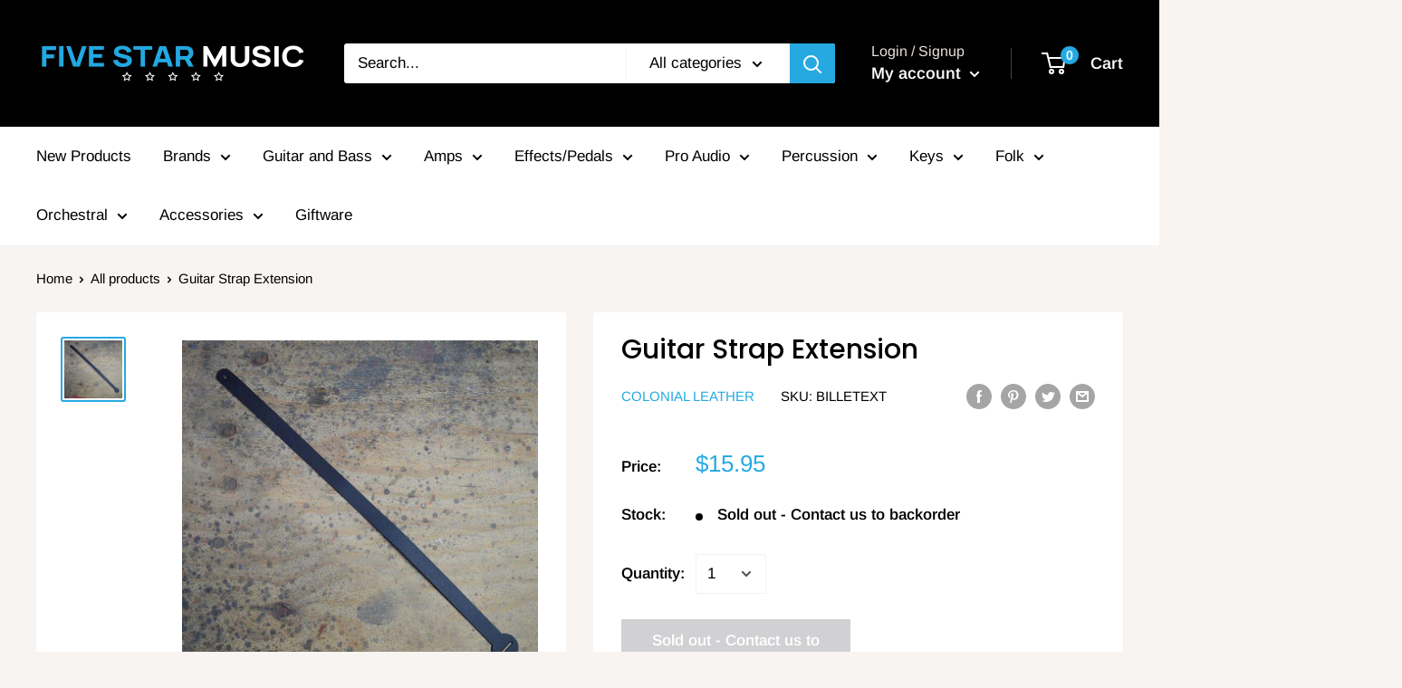

--- FILE ---
content_type: text/html; charset=utf-8
request_url: https://fivestarmusic.com.au/products/billetext
body_size: 48070
content:
<!doctype html>

<html class="no-js" lang="en">
  <head>
    <!-- Google Tag Manager -->
<script>(function(w,d,s,l,i){w[l]=w[l]||[];w[l].push({'gtm.start':
new Date().getTime(),event:'gtm.js'});var f=d.getElementsByTagName(s)[0],
j=d.createElement(s),dl=l!='dataLayer'?'&l='+l:'';j.async=true;j.src=
'https://www.googletagmanager.com/gtm.js?id='+i+dl;f.parentNode.insertBefore(j,f);
})(window,document,'script','dataLayer','GTM-M56GX67');</script>
<!-- End Google Tag Manager -->
    
    <meta name="google-site-verification" content="0zEcJ8bhWI3gzztIZjNDtX4NNlXuZHOfUXEXsps6eOc" /><!--Content in content_for_header -->
<!--LayoutHub-Embed--><meta name="layouthub" /><link rel="stylesheet" type="text/css" href="[data-uri]" media="all">
<!--LH--><!--/LayoutHub-Embed-->
    
      
    
    
    
    
      
    
    
    
    





   <meta name="description" content="Extra long 3mm leather billet to suit billet adjustable guitar straps Adds an additional 25cm to the standard length of the strap Made in Australia">



    
      
    
    
    
    
      
    
    
    
    




  <title>Guitar Strap Extension</title>



    <meta charset="utf-8">
    <meta name="viewport" content="width=device-width, initial-scale=1.0, height=device-height, minimum-scale=1.0, maximum-scale=1.0">
    <meta name="theme-color" content="#26a9e1"><meta name="facebook-domain-verification" content="3e9sqyyro8lu07no3w13klu3s7jnfl" /><link rel="canonical" href="https://fivestarmusic.com.au/products/billetext"><link rel="shortcut icon" href="//fivestarmusic.com.au/cdn/shop/files/Favicon_-_Circle_96x96.png?v=1653359904" type="image/png"><link rel="preload" as="style" href="//fivestarmusic.com.au/cdn/shop/t/2/assets/theme.css?v=184013074049115438771595854315">
    <link rel="preconnect" href="https://cdn.shopify.com">
    <link rel="preconnect" href="https://fonts.shopifycdn.com">
    <link rel="dns-prefetch" href="https://productreviews.shopifycdn.com">
    <link rel="dns-prefetch" href="https://ajax.googleapis.com">
    <link rel="dns-prefetch" href="https://maps.googleapis.com">
    <link rel="dns-prefetch" href="https://maps.gstatic.com">

    <meta property="og:type" content="product">
  <meta property="og:title" content="Guitar Strap Extension"><meta property="og:image" content="http://fivestarmusic.com.au/cdn/shop/products/BILLETEXT.jpg?v=1608179590">
    <meta property="og:image:secure_url" content="https://fivestarmusic.com.au/cdn/shop/products/BILLETEXT.jpg?v=1608179590">
    <meta property="og:image:width" content="600">
    <meta property="og:image:height" content="600"><meta property="product:price:amount" content="15.95">
  <meta property="product:price:currency" content="AUD"><meta property="og:description" content="Extra long 3mm leather billet to suit billet adjustable guitar straps Adds an additional 25cm to the standard length of the strap Made in Australia"><meta property="og:url" content="https://fivestarmusic.com.au/products/billetext">
<meta property="og:site_name" content="Five Star Music"><meta name="twitter:card" content="summary"><meta name="twitter:title" content="Guitar Strap Extension">
  <meta name="twitter:description" content="Extra long 3mm leather billet to suit billet adjustable guitar straps
Adds an additional 25cm to the standard length of the strap
Made in Australia">
  <meta name="twitter:image" content="https://fivestarmusic.com.au/cdn/shop/products/BILLETEXT_600x600_crop_center.jpg?v=1608179590">
    <link rel="preload" href="//fivestarmusic.com.au/cdn/fonts/poppins/poppins_n5.ad5b4b72b59a00358afc706450c864c3c8323842.woff2" as="font" type="font/woff2" crossorigin>
<link rel="preload" href="//fivestarmusic.com.au/cdn/fonts/arimo/arimo_n4.a7efb558ca22d2002248bbe6f302a98edee38e35.woff2" as="font" type="font/woff2" crossorigin>
<link rel="preload" href="//fivestarmusic.com.au/cdn/shop/t/2/assets/font-theme-star.woff2?v=176977276741202493121594699963" as="font" type="font/woff2" crossorigin><link rel="preload" href="//fivestarmusic.com.au/cdn/fonts/poppins/poppins_i5.6acfce842c096080e34792078ef3cb7c3aad24d4.woff2" as="font" type="font/woff2" crossorigin><link rel="preload" href="//fivestarmusic.com.au/cdn/fonts/arimo/arimo_n7.1d2d0638e6a1228d86beb0e10006e3280ccb2d04.woff2" as="font" type="font/woff2" crossorigin><link rel="preload" href="//fivestarmusic.com.au/cdn/fonts/arimo/arimo_i4.438ddb21a1b98c7230698d70dc1a21df235701b2.woff2" as="font" type="font/woff2" crossorigin><link rel="preload" href="//fivestarmusic.com.au/cdn/fonts/arimo/arimo_i7.b9f09537c29041ec8d51f8cdb7c9b8e4f1f82cb1.woff2" as="font" type="font/woff2" crossorigin><link rel="preload" href="//fivestarmusic.com.au/cdn/fonts/arimo/arimo_n6.9c18b0befd86597f319b7d7f925727d04c262b32.woff2" as="font" type="font/woff2" crossorigin><style>
  /* We load the font used for the integration with Shopify Reviews to load our own stars */
  @font-face {
    font-family: "font-theme-star";
    src: url(//fivestarmusic.com.au/cdn/shop/t/2/assets/font-theme-star.eot?v=178649971611478077551594699962);
    src: url(//fivestarmusic.com.au/cdn/shop/t/2/assets/font-theme-star.eot?%23iefix&v=178649971611478077551594699962) format("embedded-opentype"), url(//fivestarmusic.com.au/cdn/shop/t/2/assets/font-theme-star.woff2?v=176977276741202493121594699963) format("woff2"), url(//fivestarmusic.com.au/cdn/shop/t/2/assets/font-theme-star.ttf?v=17527569363257290761594699963) format("truetype");
    font-weight: normal;
    font-style: normal;
    font-display: fallback;
  }

  @font-face {
  font-family: Poppins;
  font-weight: 500;
  font-style: normal;
  font-display: fallback;
  src: url("//fivestarmusic.com.au/cdn/fonts/poppins/poppins_n5.ad5b4b72b59a00358afc706450c864c3c8323842.woff2") format("woff2"),
       url("//fivestarmusic.com.au/cdn/fonts/poppins/poppins_n5.33757fdf985af2d24b32fcd84c9a09224d4b2c39.woff") format("woff");
}

  @font-face {
  font-family: Arimo;
  font-weight: 400;
  font-style: normal;
  font-display: fallback;
  src: url("//fivestarmusic.com.au/cdn/fonts/arimo/arimo_n4.a7efb558ca22d2002248bbe6f302a98edee38e35.woff2") format("woff2"),
       url("//fivestarmusic.com.au/cdn/fonts/arimo/arimo_n4.0da809f7d1d5ede2a73be7094ac00741efdb6387.woff") format("woff");
}

@font-face {
  font-family: Arimo;
  font-weight: 600;
  font-style: normal;
  font-display: fallback;
  src: url("//fivestarmusic.com.au/cdn/fonts/arimo/arimo_n6.9c18b0befd86597f319b7d7f925727d04c262b32.woff2") format("woff2"),
       url("//fivestarmusic.com.au/cdn/fonts/arimo/arimo_n6.422bf6679b81a8bfb1b25d19299a53688390c2b9.woff") format("woff");
}

@font-face {
  font-family: Poppins;
  font-weight: 500;
  font-style: italic;
  font-display: fallback;
  src: url("//fivestarmusic.com.au/cdn/fonts/poppins/poppins_i5.6acfce842c096080e34792078ef3cb7c3aad24d4.woff2") format("woff2"),
       url("//fivestarmusic.com.au/cdn/fonts/poppins/poppins_i5.a49113e4fe0ad7fd7716bd237f1602cbec299b3c.woff") format("woff");
}


  @font-face {
  font-family: Arimo;
  font-weight: 700;
  font-style: normal;
  font-display: fallback;
  src: url("//fivestarmusic.com.au/cdn/fonts/arimo/arimo_n7.1d2d0638e6a1228d86beb0e10006e3280ccb2d04.woff2") format("woff2"),
       url("//fivestarmusic.com.au/cdn/fonts/arimo/arimo_n7.f4b9139e8eac4a17b38b8707044c20f54c3be479.woff") format("woff");
}

  @font-face {
  font-family: Arimo;
  font-weight: 400;
  font-style: italic;
  font-display: fallback;
  src: url("//fivestarmusic.com.au/cdn/fonts/arimo/arimo_i4.438ddb21a1b98c7230698d70dc1a21df235701b2.woff2") format("woff2"),
       url("//fivestarmusic.com.au/cdn/fonts/arimo/arimo_i4.0e1908a0dc1ec32fabb5a03a0c9ee2083f82e3d7.woff") format("woff");
}

  @font-face {
  font-family: Arimo;
  font-weight: 700;
  font-style: italic;
  font-display: fallback;
  src: url("//fivestarmusic.com.au/cdn/fonts/arimo/arimo_i7.b9f09537c29041ec8d51f8cdb7c9b8e4f1f82cb1.woff2") format("woff2"),
       url("//fivestarmusic.com.au/cdn/fonts/arimo/arimo_i7.ec659fc855f754fd0b1bd052e606bba1058f73da.woff") format("woff");
}


  :root {
    --default-text-font-size : 15px;
    --base-text-font-size    : 17px;
    --heading-font-family    : Poppins, sans-serif;
    --heading-font-weight    : 500;
    --heading-font-style     : normal;
    --text-font-family       : Arimo, sans-serif;
    --text-font-weight       : 400;
    --text-font-style        : normal;
    --text-font-bolder-weight: 600;
    --text-link-decoration   : underline;

    --text-color               : #000000;
    --text-color-rgb           : 0, 0, 0;
    --heading-color            : #000000;
    --border-color             : #ffffff;
    --border-color-rgb         : 255, 255, 255;
    --form-border-color        : #f2f2f2;
    --accent-color             : #26a9e1;
    --accent-color-rgb         : 38, 169, 225;
    --link-color               : #26a9e1;
    --link-color-hover         : #177aa4;
    --background               : #f7f4f2;
    --secondary-background     : #ffffff;
    --secondary-background-rgb : 255, 255, 255;
    --accent-background        : rgba(38, 169, 225, 0.08);

    --error-color       : #f71b1b;
    --error-background  : rgba(247, 27, 27, 0.07);
    --success-color     : #48b448;
    --success-background: rgba(72, 180, 72, 0.11);

    --primary-button-background      : #26a9e1;
    --primary-button-background-rgb  : 38, 169, 225;
    --primary-button-text-color      : #ffffff;
    --secondary-button-background    : #3a2a2f;
    --secondary-button-background-rgb: 58, 42, 47;
    --secondary-button-text-color    : #ffffff;

    --header-background      : #000000;
    --header-text-color      : #ffffff;
    --header-light-text-color: #e9e2dd;
    --header-border-color    : rgba(233, 226, 221, 0.3);
    --header-accent-color    : #26a9e1;

    --flickity-arrow-color: #cccccc;--product-on-sale-accent           : #26a9e1;
    --product-on-sale-accent-rgb       : 38, 169, 225;
    --product-on-sale-color            : #ffffff;
    --product-in-stock-color           : #008a00;
    --product-low-stock-color          : #ee0000;
    --product-sold-out-color           : #d1d1d4;
    --product-custom-label-1-background: #ff6128;
    --product-custom-label-1-color     : #ffffff;
    --product-custom-label-2-background: #a95ebe;
    --product-custom-label-2-color     : #ffffff;
    --product-review-star-color        : #ffb647;

    --mobile-container-gutter : 20px;
    --desktop-container-gutter: 40px;
  }
</style>

<script>
  // IE11 does not have support for CSS variables, so we have to polyfill them
  if (!(((window || {}).CSS || {}).supports && window.CSS.supports('(--a: 0)'))) {
    const script = document.createElement('script');
    script.type = 'text/javascript';
    script.src = 'https://cdn.jsdelivr.net/npm/css-vars-ponyfill@2';
    script.onload = function() {
      cssVars({});
    };

    document.getElementsByTagName('head')[0].appendChild(script);
  }
</script>

    <!-- "snippets/buddha-megamenu-before.liquid" was not rendered, the associated app was uninstalled -->
  <!-- "snippets/buddha-megamenu.liquid" was not rendered, the associated app was uninstalled -->
  <script>window.performance && window.performance.mark && window.performance.mark('shopify.content_for_header.start');</script><meta name="google-site-verification" content="kQQGQox_in4P_SKs3NCLuT4037WaV3EW40YDS-3ctQs">
<meta name="google-site-verification" content="kQQGQox_in4P_SKs3NCLuT4037WaV3EW40YDS-3ctQs">
<meta name="google-site-verification" content="Ze2Y-u18cxqPXJWDNbbdSGfyxqBON1jFhfytD_tCCxQ">
<meta name="facebook-domain-verification" content="vqzkg91t45or9ka0z0h4g5ex1jh0yx">
<meta id="shopify-digital-wallet" name="shopify-digital-wallet" content="/43619451030/digital_wallets/dialog">
<meta name="shopify-checkout-api-token" content="e20a0f54c6bf1f42bb44d32c2ee088b1">
<meta id="in-context-paypal-metadata" data-shop-id="43619451030" data-venmo-supported="false" data-environment="production" data-locale="en_US" data-paypal-v4="true" data-currency="AUD">
<link rel="alternate" type="application/json+oembed" href="https://fivestarmusic.com.au/products/billetext.oembed">
<script async="async" src="/checkouts/internal/preloads.js?locale=en-AU"></script>
<link rel="preconnect" href="https://shop.app" crossorigin="anonymous">
<script async="async" src="https://shop.app/checkouts/internal/preloads.js?locale=en-AU&shop_id=43619451030" crossorigin="anonymous"></script>
<script id="apple-pay-shop-capabilities" type="application/json">{"shopId":43619451030,"countryCode":"AU","currencyCode":"AUD","merchantCapabilities":["supports3DS"],"merchantId":"gid:\/\/shopify\/Shop\/43619451030","merchantName":"Five Star Music","requiredBillingContactFields":["postalAddress","email","phone"],"requiredShippingContactFields":["postalAddress","email","phone"],"shippingType":"shipping","supportedNetworks":["visa","masterCard"],"total":{"type":"pending","label":"Five Star Music","amount":"1.00"},"shopifyPaymentsEnabled":true,"supportsSubscriptions":true}</script>
<script id="shopify-features" type="application/json">{"accessToken":"e20a0f54c6bf1f42bb44d32c2ee088b1","betas":["rich-media-storefront-analytics"],"domain":"fivestarmusic.com.au","predictiveSearch":true,"shopId":43619451030,"locale":"en"}</script>
<script>var Shopify = Shopify || {};
Shopify.shop = "five-star-music.myshopify.com";
Shopify.locale = "en";
Shopify.currency = {"active":"AUD","rate":"1.0"};
Shopify.country = "AU";
Shopify.theme = {"name":"Warehouse","id":105189146774,"schema_name":"Warehouse","schema_version":"1.9.19","theme_store_id":871,"role":"main"};
Shopify.theme.handle = "null";
Shopify.theme.style = {"id":null,"handle":null};
Shopify.cdnHost = "fivestarmusic.com.au/cdn";
Shopify.routes = Shopify.routes || {};
Shopify.routes.root = "/";</script>
<script type="module">!function(o){(o.Shopify=o.Shopify||{}).modules=!0}(window);</script>
<script>!function(o){function n(){var o=[];function n(){o.push(Array.prototype.slice.apply(arguments))}return n.q=o,n}var t=o.Shopify=o.Shopify||{};t.loadFeatures=n(),t.autoloadFeatures=n()}(window);</script>
<script>
  window.ShopifyPay = window.ShopifyPay || {};
  window.ShopifyPay.apiHost = "shop.app\/pay";
  window.ShopifyPay.redirectState = null;
</script>
<script id="shop-js-analytics" type="application/json">{"pageType":"product"}</script>
<script defer="defer" async type="module" src="//fivestarmusic.com.au/cdn/shopifycloud/shop-js/modules/v2/client.init-shop-cart-sync_BT-GjEfc.en.esm.js"></script>
<script defer="defer" async type="module" src="//fivestarmusic.com.au/cdn/shopifycloud/shop-js/modules/v2/chunk.common_D58fp_Oc.esm.js"></script>
<script defer="defer" async type="module" src="//fivestarmusic.com.au/cdn/shopifycloud/shop-js/modules/v2/chunk.modal_xMitdFEc.esm.js"></script>
<script type="module">
  await import("//fivestarmusic.com.au/cdn/shopifycloud/shop-js/modules/v2/client.init-shop-cart-sync_BT-GjEfc.en.esm.js");
await import("//fivestarmusic.com.au/cdn/shopifycloud/shop-js/modules/v2/chunk.common_D58fp_Oc.esm.js");
await import("//fivestarmusic.com.au/cdn/shopifycloud/shop-js/modules/v2/chunk.modal_xMitdFEc.esm.js");

  window.Shopify.SignInWithShop?.initShopCartSync?.({"fedCMEnabled":true,"windoidEnabled":true});

</script>
<script>
  window.Shopify = window.Shopify || {};
  if (!window.Shopify.featureAssets) window.Shopify.featureAssets = {};
  window.Shopify.featureAssets['shop-js'] = {"shop-cart-sync":["modules/v2/client.shop-cart-sync_DZOKe7Ll.en.esm.js","modules/v2/chunk.common_D58fp_Oc.esm.js","modules/v2/chunk.modal_xMitdFEc.esm.js"],"init-fed-cm":["modules/v2/client.init-fed-cm_B6oLuCjv.en.esm.js","modules/v2/chunk.common_D58fp_Oc.esm.js","modules/v2/chunk.modal_xMitdFEc.esm.js"],"shop-cash-offers":["modules/v2/client.shop-cash-offers_D2sdYoxE.en.esm.js","modules/v2/chunk.common_D58fp_Oc.esm.js","modules/v2/chunk.modal_xMitdFEc.esm.js"],"shop-login-button":["modules/v2/client.shop-login-button_QeVjl5Y3.en.esm.js","modules/v2/chunk.common_D58fp_Oc.esm.js","modules/v2/chunk.modal_xMitdFEc.esm.js"],"pay-button":["modules/v2/client.pay-button_DXTOsIq6.en.esm.js","modules/v2/chunk.common_D58fp_Oc.esm.js","modules/v2/chunk.modal_xMitdFEc.esm.js"],"shop-button":["modules/v2/client.shop-button_DQZHx9pm.en.esm.js","modules/v2/chunk.common_D58fp_Oc.esm.js","modules/v2/chunk.modal_xMitdFEc.esm.js"],"avatar":["modules/v2/client.avatar_BTnouDA3.en.esm.js"],"init-windoid":["modules/v2/client.init-windoid_CR1B-cfM.en.esm.js","modules/v2/chunk.common_D58fp_Oc.esm.js","modules/v2/chunk.modal_xMitdFEc.esm.js"],"init-shop-for-new-customer-accounts":["modules/v2/client.init-shop-for-new-customer-accounts_C_vY_xzh.en.esm.js","modules/v2/client.shop-login-button_QeVjl5Y3.en.esm.js","modules/v2/chunk.common_D58fp_Oc.esm.js","modules/v2/chunk.modal_xMitdFEc.esm.js"],"init-shop-email-lookup-coordinator":["modules/v2/client.init-shop-email-lookup-coordinator_BI7n9ZSv.en.esm.js","modules/v2/chunk.common_D58fp_Oc.esm.js","modules/v2/chunk.modal_xMitdFEc.esm.js"],"init-shop-cart-sync":["modules/v2/client.init-shop-cart-sync_BT-GjEfc.en.esm.js","modules/v2/chunk.common_D58fp_Oc.esm.js","modules/v2/chunk.modal_xMitdFEc.esm.js"],"shop-toast-manager":["modules/v2/client.shop-toast-manager_DiYdP3xc.en.esm.js","modules/v2/chunk.common_D58fp_Oc.esm.js","modules/v2/chunk.modal_xMitdFEc.esm.js"],"init-customer-accounts":["modules/v2/client.init-customer-accounts_D9ZNqS-Q.en.esm.js","modules/v2/client.shop-login-button_QeVjl5Y3.en.esm.js","modules/v2/chunk.common_D58fp_Oc.esm.js","modules/v2/chunk.modal_xMitdFEc.esm.js"],"init-customer-accounts-sign-up":["modules/v2/client.init-customer-accounts-sign-up_iGw4briv.en.esm.js","modules/v2/client.shop-login-button_QeVjl5Y3.en.esm.js","modules/v2/chunk.common_D58fp_Oc.esm.js","modules/v2/chunk.modal_xMitdFEc.esm.js"],"shop-follow-button":["modules/v2/client.shop-follow-button_CqMgW2wH.en.esm.js","modules/v2/chunk.common_D58fp_Oc.esm.js","modules/v2/chunk.modal_xMitdFEc.esm.js"],"checkout-modal":["modules/v2/client.checkout-modal_xHeaAweL.en.esm.js","modules/v2/chunk.common_D58fp_Oc.esm.js","modules/v2/chunk.modal_xMitdFEc.esm.js"],"shop-login":["modules/v2/client.shop-login_D91U-Q7h.en.esm.js","modules/v2/chunk.common_D58fp_Oc.esm.js","modules/v2/chunk.modal_xMitdFEc.esm.js"],"lead-capture":["modules/v2/client.lead-capture_BJmE1dJe.en.esm.js","modules/v2/chunk.common_D58fp_Oc.esm.js","modules/v2/chunk.modal_xMitdFEc.esm.js"],"payment-terms":["modules/v2/client.payment-terms_Ci9AEqFq.en.esm.js","modules/v2/chunk.common_D58fp_Oc.esm.js","modules/v2/chunk.modal_xMitdFEc.esm.js"]};
</script>
<script>(function() {
  var isLoaded = false;
  function asyncLoad() {
    if (isLoaded) return;
    isLoaded = true;
    var urls = ["https:\/\/apps.techdignity.com\/terms-and-conditions\/public\/js\/td-termsandcondition.js?shop=five-star-music.myshopify.com","https:\/\/cdn1.avada.io\/flying-pages\/module.js?shop=five-star-music.myshopify.com","https:\/\/app.layouthub.com\/shopify\/layouthub.js?shop=five-star-music.myshopify.com","https:\/\/seo.apps.avada.io\/avada-seo-installed.js?shop=five-star-music.myshopify.com","https:\/\/preorder.conversionbear.com\/widget\/widget.js?shop=five-star-music.myshopify.com","https:\/\/cdn.assortion.com\/app.js?shop=five-star-music.myshopify.com"];
    for (var i = 0; i < urls.length; i++) {
      var s = document.createElement('script');
      s.type = 'text/javascript';
      s.async = true;
      s.src = urls[i];
      var x = document.getElementsByTagName('script')[0];
      x.parentNode.insertBefore(s, x);
    }
  };
  if(window.attachEvent) {
    window.attachEvent('onload', asyncLoad);
  } else {
    window.addEventListener('load', asyncLoad, false);
  }
})();</script>
<script id="__st">var __st={"a":43619451030,"offset":39600,"reqid":"d0458257-e7af-4274-9a68-16870048934f-1769493584","pageurl":"fivestarmusic.com.au\/products\/billetext","u":"1d6a608c3809","p":"product","rtyp":"product","rid":5775173877910};</script>
<script>window.ShopifyPaypalV4VisibilityTracking = true;</script>
<script id="captcha-bootstrap">!function(){'use strict';const t='contact',e='account',n='new_comment',o=[[t,t],['blogs',n],['comments',n],[t,'customer']],c=[[e,'customer_login'],[e,'guest_login'],[e,'recover_customer_password'],[e,'create_customer']],r=t=>t.map((([t,e])=>`form[action*='/${t}']:not([data-nocaptcha='true']) input[name='form_type'][value='${e}']`)).join(','),a=t=>()=>t?[...document.querySelectorAll(t)].map((t=>t.form)):[];function s(){const t=[...o],e=r(t);return a(e)}const i='password',u='form_key',d=['recaptcha-v3-token','g-recaptcha-response','h-captcha-response',i],f=()=>{try{return window.sessionStorage}catch{return}},m='__shopify_v',_=t=>t.elements[u];function p(t,e,n=!1){try{const o=window.sessionStorage,c=JSON.parse(o.getItem(e)),{data:r}=function(t){const{data:e,action:n}=t;return t[m]||n?{data:e,action:n}:{data:t,action:n}}(c);for(const[e,n]of Object.entries(r))t.elements[e]&&(t.elements[e].value=n);n&&o.removeItem(e)}catch(o){console.error('form repopulation failed',{error:o})}}const l='form_type',E='cptcha';function T(t){t.dataset[E]=!0}const w=window,h=w.document,L='Shopify',v='ce_forms',y='captcha';let A=!1;((t,e)=>{const n=(g='f06e6c50-85a8-45c8-87d0-21a2b65856fe',I='https://cdn.shopify.com/shopifycloud/storefront-forms-hcaptcha/ce_storefront_forms_captcha_hcaptcha.v1.5.2.iife.js',D={infoText:'Protected by hCaptcha',privacyText:'Privacy',termsText:'Terms'},(t,e,n)=>{const o=w[L][v],c=o.bindForm;if(c)return c(t,g,e,D).then(n);var r;o.q.push([[t,g,e,D],n]),r=I,A||(h.body.append(Object.assign(h.createElement('script'),{id:'captcha-provider',async:!0,src:r})),A=!0)});var g,I,D;w[L]=w[L]||{},w[L][v]=w[L][v]||{},w[L][v].q=[],w[L][y]=w[L][y]||{},w[L][y].protect=function(t,e){n(t,void 0,e),T(t)},Object.freeze(w[L][y]),function(t,e,n,w,h,L){const[v,y,A,g]=function(t,e,n){const i=e?o:[],u=t?c:[],d=[...i,...u],f=r(d),m=r(i),_=r(d.filter((([t,e])=>n.includes(e))));return[a(f),a(m),a(_),s()]}(w,h,L),I=t=>{const e=t.target;return e instanceof HTMLFormElement?e:e&&e.form},D=t=>v().includes(t);t.addEventListener('submit',(t=>{const e=I(t);if(!e)return;const n=D(e)&&!e.dataset.hcaptchaBound&&!e.dataset.recaptchaBound,o=_(e),c=g().includes(e)&&(!o||!o.value);(n||c)&&t.preventDefault(),c&&!n&&(function(t){try{if(!f())return;!function(t){const e=f();if(!e)return;const n=_(t);if(!n)return;const o=n.value;o&&e.removeItem(o)}(t);const e=Array.from(Array(32),(()=>Math.random().toString(36)[2])).join('');!function(t,e){_(t)||t.append(Object.assign(document.createElement('input'),{type:'hidden',name:u})),t.elements[u].value=e}(t,e),function(t,e){const n=f();if(!n)return;const o=[...t.querySelectorAll(`input[type='${i}']`)].map((({name:t})=>t)),c=[...d,...o],r={};for(const[a,s]of new FormData(t).entries())c.includes(a)||(r[a]=s);n.setItem(e,JSON.stringify({[m]:1,action:t.action,data:r}))}(t,e)}catch(e){console.error('failed to persist form',e)}}(e),e.submit())}));const S=(t,e)=>{t&&!t.dataset[E]&&(n(t,e.some((e=>e===t))),T(t))};for(const o of['focusin','change'])t.addEventListener(o,(t=>{const e=I(t);D(e)&&S(e,y())}));const B=e.get('form_key'),M=e.get(l),P=B&&M;t.addEventListener('DOMContentLoaded',(()=>{const t=y();if(P)for(const e of t)e.elements[l].value===M&&p(e,B);[...new Set([...A(),...v().filter((t=>'true'===t.dataset.shopifyCaptcha))])].forEach((e=>S(e,t)))}))}(h,new URLSearchParams(w.location.search),n,t,e,['guest_login'])})(!0,!0)}();</script>
<script integrity="sha256-4kQ18oKyAcykRKYeNunJcIwy7WH5gtpwJnB7kiuLZ1E=" data-source-attribution="shopify.loadfeatures" defer="defer" src="//fivestarmusic.com.au/cdn/shopifycloud/storefront/assets/storefront/load_feature-a0a9edcb.js" crossorigin="anonymous"></script>
<script crossorigin="anonymous" defer="defer" src="//fivestarmusic.com.au/cdn/shopifycloud/storefront/assets/shopify_pay/storefront-65b4c6d7.js?v=20250812"></script>
<script data-source-attribution="shopify.dynamic_checkout.dynamic.init">var Shopify=Shopify||{};Shopify.PaymentButton=Shopify.PaymentButton||{isStorefrontPortableWallets:!0,init:function(){window.Shopify.PaymentButton.init=function(){};var t=document.createElement("script");t.src="https://fivestarmusic.com.au/cdn/shopifycloud/portable-wallets/latest/portable-wallets.en.js",t.type="module",document.head.appendChild(t)}};
</script>
<script data-source-attribution="shopify.dynamic_checkout.buyer_consent">
  function portableWalletsHideBuyerConsent(e){var t=document.getElementById("shopify-buyer-consent"),n=document.getElementById("shopify-subscription-policy-button");t&&n&&(t.classList.add("hidden"),t.setAttribute("aria-hidden","true"),n.removeEventListener("click",e))}function portableWalletsShowBuyerConsent(e){var t=document.getElementById("shopify-buyer-consent"),n=document.getElementById("shopify-subscription-policy-button");t&&n&&(t.classList.remove("hidden"),t.removeAttribute("aria-hidden"),n.addEventListener("click",e))}window.Shopify?.PaymentButton&&(window.Shopify.PaymentButton.hideBuyerConsent=portableWalletsHideBuyerConsent,window.Shopify.PaymentButton.showBuyerConsent=portableWalletsShowBuyerConsent);
</script>
<script data-source-attribution="shopify.dynamic_checkout.cart.bootstrap">document.addEventListener("DOMContentLoaded",(function(){function t(){return document.querySelector("shopify-accelerated-checkout-cart, shopify-accelerated-checkout")}if(t())Shopify.PaymentButton.init();else{new MutationObserver((function(e,n){t()&&(Shopify.PaymentButton.init(),n.disconnect())})).observe(document.body,{childList:!0,subtree:!0})}}));
</script>
<link id="shopify-accelerated-checkout-styles" rel="stylesheet" media="screen" href="https://fivestarmusic.com.au/cdn/shopifycloud/portable-wallets/latest/accelerated-checkout-backwards-compat.css" crossorigin="anonymous">
<style id="shopify-accelerated-checkout-cart">
        #shopify-buyer-consent {
  margin-top: 1em;
  display: inline-block;
  width: 100%;
}

#shopify-buyer-consent.hidden {
  display: none;
}

#shopify-subscription-policy-button {
  background: none;
  border: none;
  padding: 0;
  text-decoration: underline;
  font-size: inherit;
  cursor: pointer;
}

#shopify-subscription-policy-button::before {
  box-shadow: none;
}

      </style>

<script>window.performance && window.performance.mark && window.performance.mark('shopify.content_for_header.end');</script>

    <link rel="stylesheet" href="//fivestarmusic.com.au/cdn/shop/t/2/assets/theme.css?v=184013074049115438771595854315">

    
  <script type="application/ld+json">
  {
    "@context": "http://schema.org",
    "@type": "Product",
    "offers": [{
          "@type": "Offer",
          "name": "Default Title",
          "availability":"https://schema.org/OutOfStock",
          "price": 15.95,
          "priceCurrency": "AUD",
          "priceValidUntil": "2026-02-06","sku": "BILLETEXT","url": "/products/billetext/products/billetext?variant=36519180894358"
        }
],
    "brand": {
      "name": "COLONIAL LEATHER"
    },
    "name": "Guitar Strap Extension",
    "description": "Extra long 3mm leather billet to suit billet adjustable guitar straps\nAdds an additional 25cm to the standard length of the strap\nMade in Australia",
    "category": "Guitar Strap",
    "url": "/products/billetext/products/billetext",
    "sku": "BILLETEXT",
    "image": {
      "@type": "ImageObject",
      "url": "https://fivestarmusic.com.au/cdn/shop/products/BILLETEXT_1024x.jpg?v=1608179590",
      "image": "https://fivestarmusic.com.au/cdn/shop/products/BILLETEXT_1024x.jpg?v=1608179590",
      "name": "Guitar Strap Extension.",
      "width": "1024",
      "height": "1024"
    }
  }
  </script>



  <script type="application/ld+json">
  {
    "@context": "http://schema.org",
    "@type": "BreadcrumbList",
  "itemListElement": [{
      "@type": "ListItem",
      "position": 1,
      "name": "Home",
      "item": "https://fivestarmusic.com.au"
    },{
          "@type": "ListItem",
          "position": 2,
          "name": "Guitar Strap Extension",
          "item": "https://fivestarmusic.com.au/products/billetext"
        }]
  }
  </script>


    <script>
      // This allows to expose several variables to the global scope, to be used in scripts
      window.theme = {
        pageType: "product",
        cartCount: 0,
        moneyFormat: "${{amount}}",
        moneyWithCurrencyFormat: "${{amount}} AUD",
        showDiscount: true,
        discountMode: "saving",
        searchMode: "product,article,page",
        cartType: "page"
      };

      window.routes = {
        rootUrl: "\/",
        cartUrl: "\/cart",
        cartAddUrl: "\/cart\/add",
        cartChangeUrl: "\/cart\/change",
        searchUrl: "\/search",
        productRecommendationsUrl: "\/recommendations\/products"
      };

      window.languages = {
        collectionOnSaleLabel: "Save {{savings}}",
        productFormUnavailable: "Unavailable",
        productFormAddToCart: "Add to cart",
        productFormSoldOut: "Sold out - Contact us to backorder",
        shippingEstimatorNoResults: "No shipping could be found for your address.",
        shippingEstimatorOneResult: "There is one shipping rate for your address:",
        shippingEstimatorMultipleResults: "There are {{count}} shipping rates for your address:",
        shippingEstimatorErrors: "There are some errors:"
      };

      window.lazySizesConfig = {
        loadHidden: false,
        hFac: 0.8,
        expFactor: 3,
        customMedia: {
          '--phone': '(max-width: 640px)',
          '--tablet': '(min-width: 641px) and (max-width: 1023px)',
          '--lap': '(min-width: 1024px)'
        }
      };

      document.documentElement.className = document.documentElement.className.replace('no-js', 'js');
    </script><script src="//polyfill-fastly.net/v3/polyfill.min.js?unknown=polyfill&features=fetch,Element.prototype.closest,Element.prototype.matches,Element.prototype.remove,Element.prototype.classList,Array.prototype.includes,Array.prototype.fill,String.prototype.includes,String.prototype.padStart,Object.assign,CustomEvent,Intl,URL,DOMTokenList,IntersectionObserver,IntersectionObserverEntry" defer></script>
    <script src="//fivestarmusic.com.au/cdn/shop/t/2/assets/theme.min.js?v=114409367101103975611594699967" defer></script>
    <script src="//fivestarmusic.com.au/cdn/shop/t/2/assets/custom.js?v=90373254691674712701594699962" defer></script><script>
        (function () {
          window.onpageshow = function() {
            // We force re-freshing the cart content onpageshow, as most browsers will serve a cache copy when hitting the
            // back button, which cause staled data
            document.documentElement.dispatchEvent(new CustomEvent('cart:refresh', {
              bubbles: true,
              detail: {scrollToTop: false}
            }));
          };
        })();
      </script><style>.hc-sale-tag{z-index:2;-webkit-transform:rotate(30deg);transform:rotate(30deg);display:inline-block;width:auto;height:26px;background:#fb485e;-webkit-border-radius:2px 4px 4px 2px;-moz-border-radius:2px 4px 4px 2px;border-radius:2px 4px 4px 2px;margin-top:10px;position:absolute!important;left:12px;top:8px;color:#fff;font-size:14px;font-weight:700;line-height:26px;padding:0 10px 0 10px}.hc-sale-tag:before{content:"";position:absolute;display:block;left:-12px;width:0;height:0;border-top:13px solid transparent;border-bottom:13px solid transparent;border-right:13px solid #fb485e}.hc-sale-tag:after{content:"";background:#ffffff;border-radius:2px;width:4px;height:4px;display:block;position:absolute;left:-2px;top:1px;margin-top:10px}@media screen and (max-width: 680px){.hc-sale-tag{top:2px;left:8px;padding:0 5px;height:22px;line-height:22px}.hc-sale-tag:before{left:-10px;border-top-width:11px;border-bottom-width:11px;border-right-width:11px}.hc-sale-tag:after{width:2px;height:2px;top:0;left:-3px}}.hc-sale-tag{background:#fb485e;color:#ffffff;}.hc-sale-tag:before{border-right-color:#fb485e;}</style><script>document.addEventListener("DOMContentLoaded",function(){"undefined"!=typeof hcVariants&&function(e){function t(e,t,a){return function(){if(a)return t.apply(this,arguments),e.apply(this,arguments);var n=e.apply(this,arguments);return t.apply(this,arguments),n}}var a=null;function n(){var t=window.location.search.replace(/.*variant=(\d+).*/,"$1");t&&t!=a&&(a=t,e(t))}window.history.pushState=t(history.pushState,n),window.history.replaceState=t(history.replaceState,n),window.addEventListener("popstate",n)}(function(e){let t=null;for(var a=0;a<hcVariants.length;a++)if(hcVariants[a].id==e){t=hcVariants[a];var n=document.querySelectorAll(".hc-product-page.hc-sale-tag");if(t.compare_at_price&&t.compare_at_price>t.price){var r=100*(t.compare_at_price-t.price)/t.compare_at_price;if(null!=r)for(a=0;a<n.length;a++)n[a].childNodes[0].textContent=r.toFixed(0)+"%",n[a].style.display="block";else for(a=0;a<n.length;a++)n[a].style.display="none"}else for(a=0;a<n.length;a++)n[a].style.display="none";break}})});</script>
  <script>window.is_hulkpo_installed=false</script><!-- BEGIN app block: shopify://apps/hulk-discounts/blocks/app-embed/25745434-52e7-4378-88f1-890df18a0110 --><!-- BEGIN app snippet: hulkapps_volume_discount -->
    <script>
      var is_po = false
      if(window.hulkapps != undefined && window.hulkapps != '' ){
        var is_po = window.hulkapps.is_product_option
      }
      
        window.hulkapps = {
          shop_slug: "five-star-music",
          store_id: "five-star-music.myshopify.com",
          money_format: "${{amount}}",
          cart: null,
          product: null,
          product_collections: null,
          product_variants: null,
          is_volume_discount: true,
          is_product_option: is_po,
          product_id: null,
          page_type: null,
          po_url: "https://productoption.hulkapps.com",
          vd_url: "https://volumediscount.hulkapps.com",
          vd_proxy_url: "https://fivestarmusic.com.au",
          customer: null
        }
        

        window.hulkapps.page_type = "cart";
        window.hulkapps.cart = {"note":null,"attributes":{},"original_total_price":0,"total_price":0,"total_discount":0,"total_weight":0.0,"item_count":0,"items":[],"requires_shipping":false,"currency":"AUD","items_subtotal_price":0,"cart_level_discount_applications":[],"checkout_charge_amount":0}
        if (typeof window.hulkapps.cart.items == "object") {
          for (var i=0; i<window.hulkapps.cart.items.length; i++) {
            ["sku", "grams", "vendor", "url", "image", "handle", "requires_shipping", "product_type", "product_description"].map(function(a) {
              delete window.hulkapps.cart.items[i][a]
            })
          }
        }
        window.hulkapps.cart_collections = {}
        window.hulkapps.product_tags = {}
        

      
        window.hulkapps.page_type = "product"
        window.hulkapps.product_id = "5775173877910";
        window.hulkapps.product = {"id":5775173877910,"title":"Guitar Strap Extension","handle":"billetext","description":"\u003cp\u003eExtra long 3mm leather billet to suit billet adjustable guitar straps\u003cbr\u003e\nAdds an additional 25cm to the standard length of the strap\u003cbr\u003e\nMade in Australia\u003c\/p\u003e","published_at":"2020-09-29T08:19:32+10:00","created_at":"2020-09-29T08:19:35+10:00","vendor":"COLONIAL LEATHER","type":"Guitar Strap","tags":["Brand_Colonial Leather"],"price":1595,"price_min":1595,"price_max":1595,"available":false,"price_varies":false,"compare_at_price":null,"compare_at_price_min":0,"compare_at_price_max":0,"compare_at_price_varies":false,"variants":[{"id":36519180894358,"title":"Default Title","option1":"Default Title","option2":null,"option3":null,"sku":"BILLETEXT","requires_shipping":true,"taxable":true,"featured_image":null,"available":false,"name":"Guitar Strap Extension","public_title":null,"options":["Default Title"],"price":1595,"weight":0,"compare_at_price":null,"inventory_management":"shopify","barcode":null,"requires_selling_plan":false,"selling_plan_allocations":[]}],"images":["\/\/fivestarmusic.com.au\/cdn\/shop\/products\/BILLETEXT.jpg?v=1608179590"],"featured_image":"\/\/fivestarmusic.com.au\/cdn\/shop\/products\/BILLETEXT.jpg?v=1608179590","options":["Title"],"media":[{"alt":"Guitar Strap Extension.","id":11429727666326,"position":1,"preview_image":{"aspect_ratio":1.0,"height":600,"width":600,"src":"\/\/fivestarmusic.com.au\/cdn\/shop\/products\/BILLETEXT.jpg?v=1608179590"},"aspect_ratio":1.0,"height":600,"media_type":"image","src":"\/\/fivestarmusic.com.au\/cdn\/shop\/products\/BILLETEXT.jpg?v=1608179590","width":600}],"requires_selling_plan":false,"selling_plan_groups":[],"content":"\u003cp\u003eExtra long 3mm leather billet to suit billet adjustable guitar straps\u003cbr\u003e\nAdds an additional 25cm to the standard length of the strap\u003cbr\u003e\nMade in Australia\u003c\/p\u003e"}
        window.hulkapps.selected_or_first_available_variant = {"id":36519180894358,"title":"Default Title","option1":"Default Title","option2":null,"option3":null,"sku":"BILLETEXT","requires_shipping":true,"taxable":true,"featured_image":null,"available":false,"name":"Guitar Strap Extension","public_title":null,"options":["Default Title"],"price":1595,"weight":0,"compare_at_price":null,"inventory_management":"shopify","barcode":null,"requires_selling_plan":false,"selling_plan_allocations":[]};
        window.hulkapps.selected_or_first_available_variant_id = "36519180894358";
        window.hulkapps.product_collection = []
        
          window.hulkapps.product_collection.push(224372916374)
        
          window.hulkapps.product_collection.push(275696058518)
        
          window.hulkapps.product_collection.push(234156949654)
        
          window.hulkapps.product_collection.push(222163075222)
        
          window.hulkapps.product_collection.push(224613728406)
        
          window.hulkapps.product_collection.push(275696025750)
        
          window.hulkapps.product_collection.push(224372949142)
        

        window.hulkapps.product_variant = []
        
          window.hulkapps.product_variant.push(36519180894358)
        

        window.hulkapps.product_collections = window.hulkapps.product_collection.toString();
        window.hulkapps.product_variants = window.hulkapps.product_variant.toString();
         window.hulkapps.product_tags = ["Brand_Colonial Leather"];
         window.hulkapps.product_tags = window.hulkapps.product_tags.join(", ");
      

    </script><!-- END app snippet --><!-- END app block --><script src="https://cdn.shopify.com/extensions/5f51070a-5913-41fd-8032-c8ce18110a3b/1.17.0/assets/widget.js" type="text/javascript" defer="defer"></script>
<script src="https://cdn.shopify.com/extensions/019b7356-b863-740e-a434-3295b201790d/volumediscount-74/assets/hulkcode.js" type="text/javascript" defer="defer"></script>
<link href="https://cdn.shopify.com/extensions/019b7356-b863-740e-a434-3295b201790d/volumediscount-74/assets/hulkcode.css" rel="stylesheet" type="text/css" media="all">
<link href="https://monorail-edge.shopifysvc.com" rel="dns-prefetch">
<script>(function(){if ("sendBeacon" in navigator && "performance" in window) {try {var session_token_from_headers = performance.getEntriesByType('navigation')[0].serverTiming.find(x => x.name == '_s').description;} catch {var session_token_from_headers = undefined;}var session_cookie_matches = document.cookie.match(/_shopify_s=([^;]*)/);var session_token_from_cookie = session_cookie_matches && session_cookie_matches.length === 2 ? session_cookie_matches[1] : "";var session_token = session_token_from_headers || session_token_from_cookie || "";function handle_abandonment_event(e) {var entries = performance.getEntries().filter(function(entry) {return /monorail-edge.shopifysvc.com/.test(entry.name);});if (!window.abandonment_tracked && entries.length === 0) {window.abandonment_tracked = true;var currentMs = Date.now();var navigation_start = performance.timing.navigationStart;var payload = {shop_id: 43619451030,url: window.location.href,navigation_start,duration: currentMs - navigation_start,session_token,page_type: "product"};window.navigator.sendBeacon("https://monorail-edge.shopifysvc.com/v1/produce", JSON.stringify({schema_id: "online_store_buyer_site_abandonment/1.1",payload: payload,metadata: {event_created_at_ms: currentMs,event_sent_at_ms: currentMs}}));}}window.addEventListener('pagehide', handle_abandonment_event);}}());</script>
<script id="web-pixels-manager-setup">(function e(e,d,r,n,o){if(void 0===o&&(o={}),!Boolean(null===(a=null===(i=window.Shopify)||void 0===i?void 0:i.analytics)||void 0===a?void 0:a.replayQueue)){var i,a;window.Shopify=window.Shopify||{};var t=window.Shopify;t.analytics=t.analytics||{};var s=t.analytics;s.replayQueue=[],s.publish=function(e,d,r){return s.replayQueue.push([e,d,r]),!0};try{self.performance.mark("wpm:start")}catch(e){}var l=function(){var e={modern:/Edge?\/(1{2}[4-9]|1[2-9]\d|[2-9]\d{2}|\d{4,})\.\d+(\.\d+|)|Firefox\/(1{2}[4-9]|1[2-9]\d|[2-9]\d{2}|\d{4,})\.\d+(\.\d+|)|Chrom(ium|e)\/(9{2}|\d{3,})\.\d+(\.\d+|)|(Maci|X1{2}).+ Version\/(15\.\d+|(1[6-9]|[2-9]\d|\d{3,})\.\d+)([,.]\d+|)( \(\w+\)|)( Mobile\/\w+|) Safari\/|Chrome.+OPR\/(9{2}|\d{3,})\.\d+\.\d+|(CPU[ +]OS|iPhone[ +]OS|CPU[ +]iPhone|CPU IPhone OS|CPU iPad OS)[ +]+(15[._]\d+|(1[6-9]|[2-9]\d|\d{3,})[._]\d+)([._]\d+|)|Android:?[ /-](13[3-9]|1[4-9]\d|[2-9]\d{2}|\d{4,})(\.\d+|)(\.\d+|)|Android.+Firefox\/(13[5-9]|1[4-9]\d|[2-9]\d{2}|\d{4,})\.\d+(\.\d+|)|Android.+Chrom(ium|e)\/(13[3-9]|1[4-9]\d|[2-9]\d{2}|\d{4,})\.\d+(\.\d+|)|SamsungBrowser\/([2-9]\d|\d{3,})\.\d+/,legacy:/Edge?\/(1[6-9]|[2-9]\d|\d{3,})\.\d+(\.\d+|)|Firefox\/(5[4-9]|[6-9]\d|\d{3,})\.\d+(\.\d+|)|Chrom(ium|e)\/(5[1-9]|[6-9]\d|\d{3,})\.\d+(\.\d+|)([\d.]+$|.*Safari\/(?![\d.]+ Edge\/[\d.]+$))|(Maci|X1{2}).+ Version\/(10\.\d+|(1[1-9]|[2-9]\d|\d{3,})\.\d+)([,.]\d+|)( \(\w+\)|)( Mobile\/\w+|) Safari\/|Chrome.+OPR\/(3[89]|[4-9]\d|\d{3,})\.\d+\.\d+|(CPU[ +]OS|iPhone[ +]OS|CPU[ +]iPhone|CPU IPhone OS|CPU iPad OS)[ +]+(10[._]\d+|(1[1-9]|[2-9]\d|\d{3,})[._]\d+)([._]\d+|)|Android:?[ /-](13[3-9]|1[4-9]\d|[2-9]\d{2}|\d{4,})(\.\d+|)(\.\d+|)|Mobile Safari.+OPR\/([89]\d|\d{3,})\.\d+\.\d+|Android.+Firefox\/(13[5-9]|1[4-9]\d|[2-9]\d{2}|\d{4,})\.\d+(\.\d+|)|Android.+Chrom(ium|e)\/(13[3-9]|1[4-9]\d|[2-9]\d{2}|\d{4,})\.\d+(\.\d+|)|Android.+(UC? ?Browser|UCWEB|U3)[ /]?(15\.([5-9]|\d{2,})|(1[6-9]|[2-9]\d|\d{3,})\.\d+)\.\d+|SamsungBrowser\/(5\.\d+|([6-9]|\d{2,})\.\d+)|Android.+MQ{2}Browser\/(14(\.(9|\d{2,})|)|(1[5-9]|[2-9]\d|\d{3,})(\.\d+|))(\.\d+|)|K[Aa][Ii]OS\/(3\.\d+|([4-9]|\d{2,})\.\d+)(\.\d+|)/},d=e.modern,r=e.legacy,n=navigator.userAgent;return n.match(d)?"modern":n.match(r)?"legacy":"unknown"}(),u="modern"===l?"modern":"legacy",c=(null!=n?n:{modern:"",legacy:""})[u],f=function(e){return[e.baseUrl,"/wpm","/b",e.hashVersion,"modern"===e.buildTarget?"m":"l",".js"].join("")}({baseUrl:d,hashVersion:r,buildTarget:u}),m=function(e){var d=e.version,r=e.bundleTarget,n=e.surface,o=e.pageUrl,i=e.monorailEndpoint;return{emit:function(e){var a=e.status,t=e.errorMsg,s=(new Date).getTime(),l=JSON.stringify({metadata:{event_sent_at_ms:s},events:[{schema_id:"web_pixels_manager_load/3.1",payload:{version:d,bundle_target:r,page_url:o,status:a,surface:n,error_msg:t},metadata:{event_created_at_ms:s}}]});if(!i)return console&&console.warn&&console.warn("[Web Pixels Manager] No Monorail endpoint provided, skipping logging."),!1;try{return self.navigator.sendBeacon.bind(self.navigator)(i,l)}catch(e){}var u=new XMLHttpRequest;try{return u.open("POST",i,!0),u.setRequestHeader("Content-Type","text/plain"),u.send(l),!0}catch(e){return console&&console.warn&&console.warn("[Web Pixels Manager] Got an unhandled error while logging to Monorail."),!1}}}}({version:r,bundleTarget:l,surface:e.surface,pageUrl:self.location.href,monorailEndpoint:e.monorailEndpoint});try{o.browserTarget=l,function(e){var d=e.src,r=e.async,n=void 0===r||r,o=e.onload,i=e.onerror,a=e.sri,t=e.scriptDataAttributes,s=void 0===t?{}:t,l=document.createElement("script"),u=document.querySelector("head"),c=document.querySelector("body");if(l.async=n,l.src=d,a&&(l.integrity=a,l.crossOrigin="anonymous"),s)for(var f in s)if(Object.prototype.hasOwnProperty.call(s,f))try{l.dataset[f]=s[f]}catch(e){}if(o&&l.addEventListener("load",o),i&&l.addEventListener("error",i),u)u.appendChild(l);else{if(!c)throw new Error("Did not find a head or body element to append the script");c.appendChild(l)}}({src:f,async:!0,onload:function(){if(!function(){var e,d;return Boolean(null===(d=null===(e=window.Shopify)||void 0===e?void 0:e.analytics)||void 0===d?void 0:d.initialized)}()){var d=window.webPixelsManager.init(e)||void 0;if(d){var r=window.Shopify.analytics;r.replayQueue.forEach((function(e){var r=e[0],n=e[1],o=e[2];d.publishCustomEvent(r,n,o)})),r.replayQueue=[],r.publish=d.publishCustomEvent,r.visitor=d.visitor,r.initialized=!0}}},onerror:function(){return m.emit({status:"failed",errorMsg:"".concat(f," has failed to load")})},sri:function(e){var d=/^sha384-[A-Za-z0-9+/=]+$/;return"string"==typeof e&&d.test(e)}(c)?c:"",scriptDataAttributes:o}),m.emit({status:"loading"})}catch(e){m.emit({status:"failed",errorMsg:(null==e?void 0:e.message)||"Unknown error"})}}})({shopId: 43619451030,storefrontBaseUrl: "https://fivestarmusic.com.au",extensionsBaseUrl: "https://extensions.shopifycdn.com/cdn/shopifycloud/web-pixels-manager",monorailEndpoint: "https://monorail-edge.shopifysvc.com/unstable/produce_batch",surface: "storefront-renderer",enabledBetaFlags: ["2dca8a86"],webPixelsConfigList: [{"id":"443613411","configuration":"{\"config\":\"{\\\"pixel_id\\\":\\\"AW-478061858\\\",\\\"target_country\\\":\\\"AU\\\",\\\"gtag_events\\\":[{\\\"type\\\":\\\"page_view\\\",\\\"action_label\\\":\\\"AW-10936203014\\\/i3jECPSqn8gDEIbu5N4o\\\"},{\\\"type\\\":\\\"purchase\\\",\\\"action_label\\\":\\\"AW-10936203014\\\/RzQuCPeqn8gDEIbu5N4o\\\"},{\\\"type\\\":\\\"view_item\\\",\\\"action_label\\\":\\\"AW-10936203014\\\/TtJBCPqqn8gDEIbu5N4o\\\"},{\\\"type\\\":\\\"add_to_cart\\\",\\\"action_label\\\":\\\"AW-10936203014\\\/FoJSCP2qn8gDEIbu5N4o\\\"},{\\\"type\\\":\\\"begin_checkout\\\",\\\"action_label\\\":\\\"AW-10936203014\\\/AGdKCPirn8gDEIbu5N4o\\\"},{\\\"type\\\":\\\"search\\\",\\\"action_label\\\":\\\"AW-10936203014\\\/zjofCPurn8gDEIbu5N4o\\\"},{\\\"type\\\":\\\"add_payment_info\\\",\\\"action_label\\\":\\\"AW-10936203014\\\/AslsCP6rn8gDEIbu5N4o\\\"}],\\\"enable_monitoring_mode\\\":false}\"}","eventPayloadVersion":"v1","runtimeContext":"OPEN","scriptVersion":"b2a88bafab3e21179ed38636efcd8a93","type":"APP","apiClientId":1780363,"privacyPurposes":[],"dataSharingAdjustments":{"protectedCustomerApprovalScopes":["read_customer_address","read_customer_email","read_customer_name","read_customer_personal_data","read_customer_phone"]}},{"id":"126222563","configuration":"{\"pixel_id\":\"285238762801118\",\"pixel_type\":\"facebook_pixel\",\"metaapp_system_user_token\":\"-\"}","eventPayloadVersion":"v1","runtimeContext":"OPEN","scriptVersion":"ca16bc87fe92b6042fbaa3acc2fbdaa6","type":"APP","apiClientId":2329312,"privacyPurposes":["ANALYTICS","MARKETING","SALE_OF_DATA"],"dataSharingAdjustments":{"protectedCustomerApprovalScopes":["read_customer_address","read_customer_email","read_customer_name","read_customer_personal_data","read_customer_phone"]}},{"id":"shopify-app-pixel","configuration":"{}","eventPayloadVersion":"v1","runtimeContext":"STRICT","scriptVersion":"0450","apiClientId":"shopify-pixel","type":"APP","privacyPurposes":["ANALYTICS","MARKETING"]},{"id":"shopify-custom-pixel","eventPayloadVersion":"v1","runtimeContext":"LAX","scriptVersion":"0450","apiClientId":"shopify-pixel","type":"CUSTOM","privacyPurposes":["ANALYTICS","MARKETING"]}],isMerchantRequest: false,initData: {"shop":{"name":"Five Star Music","paymentSettings":{"currencyCode":"AUD"},"myshopifyDomain":"five-star-music.myshopify.com","countryCode":"AU","storefrontUrl":"https:\/\/fivestarmusic.com.au"},"customer":null,"cart":null,"checkout":null,"productVariants":[{"price":{"amount":15.95,"currencyCode":"AUD"},"product":{"title":"Guitar Strap Extension","vendor":"COLONIAL LEATHER","id":"5775173877910","untranslatedTitle":"Guitar Strap Extension","url":"\/products\/billetext","type":"Guitar Strap"},"id":"36519180894358","image":{"src":"\/\/fivestarmusic.com.au\/cdn\/shop\/products\/BILLETEXT.jpg?v=1608179590"},"sku":"BILLETEXT","title":"Default Title","untranslatedTitle":"Default Title"}],"purchasingCompany":null},},"https://fivestarmusic.com.au/cdn","fcfee988w5aeb613cpc8e4bc33m6693e112",{"modern":"","legacy":""},{"shopId":"43619451030","storefrontBaseUrl":"https:\/\/fivestarmusic.com.au","extensionBaseUrl":"https:\/\/extensions.shopifycdn.com\/cdn\/shopifycloud\/web-pixels-manager","surface":"storefront-renderer","enabledBetaFlags":"[\"2dca8a86\"]","isMerchantRequest":"false","hashVersion":"fcfee988w5aeb613cpc8e4bc33m6693e112","publish":"custom","events":"[[\"page_viewed\",{}],[\"product_viewed\",{\"productVariant\":{\"price\":{\"amount\":15.95,\"currencyCode\":\"AUD\"},\"product\":{\"title\":\"Guitar Strap Extension\",\"vendor\":\"COLONIAL LEATHER\",\"id\":\"5775173877910\",\"untranslatedTitle\":\"Guitar Strap Extension\",\"url\":\"\/products\/billetext\",\"type\":\"Guitar Strap\"},\"id\":\"36519180894358\",\"image\":{\"src\":\"\/\/fivestarmusic.com.au\/cdn\/shop\/products\/BILLETEXT.jpg?v=1608179590\"},\"sku\":\"BILLETEXT\",\"title\":\"Default Title\",\"untranslatedTitle\":\"Default Title\"}}]]"});</script><script>
  window.ShopifyAnalytics = window.ShopifyAnalytics || {};
  window.ShopifyAnalytics.meta = window.ShopifyAnalytics.meta || {};
  window.ShopifyAnalytics.meta.currency = 'AUD';
  var meta = {"product":{"id":5775173877910,"gid":"gid:\/\/shopify\/Product\/5775173877910","vendor":"COLONIAL LEATHER","type":"Guitar Strap","handle":"billetext","variants":[{"id":36519180894358,"price":1595,"name":"Guitar Strap Extension","public_title":null,"sku":"BILLETEXT"}],"remote":false},"page":{"pageType":"product","resourceType":"product","resourceId":5775173877910,"requestId":"d0458257-e7af-4274-9a68-16870048934f-1769493584"}};
  for (var attr in meta) {
    window.ShopifyAnalytics.meta[attr] = meta[attr];
  }
</script>
<script class="analytics">
  (function () {
    var customDocumentWrite = function(content) {
      var jquery = null;

      if (window.jQuery) {
        jquery = window.jQuery;
      } else if (window.Checkout && window.Checkout.$) {
        jquery = window.Checkout.$;
      }

      if (jquery) {
        jquery('body').append(content);
      }
    };

    var hasLoggedConversion = function(token) {
      if (token) {
        return document.cookie.indexOf('loggedConversion=' + token) !== -1;
      }
      return false;
    }

    var setCookieIfConversion = function(token) {
      if (token) {
        var twoMonthsFromNow = new Date(Date.now());
        twoMonthsFromNow.setMonth(twoMonthsFromNow.getMonth() + 2);

        document.cookie = 'loggedConversion=' + token + '; expires=' + twoMonthsFromNow;
      }
    }

    var trekkie = window.ShopifyAnalytics.lib = window.trekkie = window.trekkie || [];
    if (trekkie.integrations) {
      return;
    }
    trekkie.methods = [
      'identify',
      'page',
      'ready',
      'track',
      'trackForm',
      'trackLink'
    ];
    trekkie.factory = function(method) {
      return function() {
        var args = Array.prototype.slice.call(arguments);
        args.unshift(method);
        trekkie.push(args);
        return trekkie;
      };
    };
    for (var i = 0; i < trekkie.methods.length; i++) {
      var key = trekkie.methods[i];
      trekkie[key] = trekkie.factory(key);
    }
    trekkie.load = function(config) {
      trekkie.config = config || {};
      trekkie.config.initialDocumentCookie = document.cookie;
      var first = document.getElementsByTagName('script')[0];
      var script = document.createElement('script');
      script.type = 'text/javascript';
      script.onerror = function(e) {
        var scriptFallback = document.createElement('script');
        scriptFallback.type = 'text/javascript';
        scriptFallback.onerror = function(error) {
                var Monorail = {
      produce: function produce(monorailDomain, schemaId, payload) {
        var currentMs = new Date().getTime();
        var event = {
          schema_id: schemaId,
          payload: payload,
          metadata: {
            event_created_at_ms: currentMs,
            event_sent_at_ms: currentMs
          }
        };
        return Monorail.sendRequest("https://" + monorailDomain + "/v1/produce", JSON.stringify(event));
      },
      sendRequest: function sendRequest(endpointUrl, payload) {
        // Try the sendBeacon API
        if (window && window.navigator && typeof window.navigator.sendBeacon === 'function' && typeof window.Blob === 'function' && !Monorail.isIos12()) {
          var blobData = new window.Blob([payload], {
            type: 'text/plain'
          });

          if (window.navigator.sendBeacon(endpointUrl, blobData)) {
            return true;
          } // sendBeacon was not successful

        } // XHR beacon

        var xhr = new XMLHttpRequest();

        try {
          xhr.open('POST', endpointUrl);
          xhr.setRequestHeader('Content-Type', 'text/plain');
          xhr.send(payload);
        } catch (e) {
          console.log(e);
        }

        return false;
      },
      isIos12: function isIos12() {
        return window.navigator.userAgent.lastIndexOf('iPhone; CPU iPhone OS 12_') !== -1 || window.navigator.userAgent.lastIndexOf('iPad; CPU OS 12_') !== -1;
      }
    };
    Monorail.produce('monorail-edge.shopifysvc.com',
      'trekkie_storefront_load_errors/1.1',
      {shop_id: 43619451030,
      theme_id: 105189146774,
      app_name: "storefront",
      context_url: window.location.href,
      source_url: "//fivestarmusic.com.au/cdn/s/trekkie.storefront.a804e9514e4efded663580eddd6991fcc12b5451.min.js"});

        };
        scriptFallback.async = true;
        scriptFallback.src = '//fivestarmusic.com.au/cdn/s/trekkie.storefront.a804e9514e4efded663580eddd6991fcc12b5451.min.js';
        first.parentNode.insertBefore(scriptFallback, first);
      };
      script.async = true;
      script.src = '//fivestarmusic.com.au/cdn/s/trekkie.storefront.a804e9514e4efded663580eddd6991fcc12b5451.min.js';
      first.parentNode.insertBefore(script, first);
    };
    trekkie.load(
      {"Trekkie":{"appName":"storefront","development":false,"defaultAttributes":{"shopId":43619451030,"isMerchantRequest":null,"themeId":105189146774,"themeCityHash":"8927648752179389587","contentLanguage":"en","currency":"AUD","eventMetadataId":"b2c5995e-8f48-406b-94de-8969fad539ad"},"isServerSideCookieWritingEnabled":true,"monorailRegion":"shop_domain","enabledBetaFlags":["65f19447"]},"Session Attribution":{},"S2S":{"facebookCapiEnabled":true,"source":"trekkie-storefront-renderer","apiClientId":580111}}
    );

    var loaded = false;
    trekkie.ready(function() {
      if (loaded) return;
      loaded = true;

      window.ShopifyAnalytics.lib = window.trekkie;

      var originalDocumentWrite = document.write;
      document.write = customDocumentWrite;
      try { window.ShopifyAnalytics.merchantGoogleAnalytics.call(this); } catch(error) {};
      document.write = originalDocumentWrite;

      window.ShopifyAnalytics.lib.page(null,{"pageType":"product","resourceType":"product","resourceId":5775173877910,"requestId":"d0458257-e7af-4274-9a68-16870048934f-1769493584","shopifyEmitted":true});

      var match = window.location.pathname.match(/checkouts\/(.+)\/(thank_you|post_purchase)/)
      var token = match? match[1]: undefined;
      if (!hasLoggedConversion(token)) {
        setCookieIfConversion(token);
        window.ShopifyAnalytics.lib.track("Viewed Product",{"currency":"AUD","variantId":36519180894358,"productId":5775173877910,"productGid":"gid:\/\/shopify\/Product\/5775173877910","name":"Guitar Strap Extension","price":"15.95","sku":"BILLETEXT","brand":"COLONIAL LEATHER","variant":null,"category":"Guitar Strap","nonInteraction":true,"remote":false},undefined,undefined,{"shopifyEmitted":true});
      window.ShopifyAnalytics.lib.track("monorail:\/\/trekkie_storefront_viewed_product\/1.1",{"currency":"AUD","variantId":36519180894358,"productId":5775173877910,"productGid":"gid:\/\/shopify\/Product\/5775173877910","name":"Guitar Strap Extension","price":"15.95","sku":"BILLETEXT","brand":"COLONIAL LEATHER","variant":null,"category":"Guitar Strap","nonInteraction":true,"remote":false,"referer":"https:\/\/fivestarmusic.com.au\/products\/billetext"});
      }
    });


        var eventsListenerScript = document.createElement('script');
        eventsListenerScript.async = true;
        eventsListenerScript.src = "//fivestarmusic.com.au/cdn/shopifycloud/storefront/assets/shop_events_listener-3da45d37.js";
        document.getElementsByTagName('head')[0].appendChild(eventsListenerScript);

})();</script>
  <script>
  if (!window.ga || (window.ga && typeof window.ga !== 'function')) {
    window.ga = function ga() {
      (window.ga.q = window.ga.q || []).push(arguments);
      if (window.Shopify && window.Shopify.analytics && typeof window.Shopify.analytics.publish === 'function') {
        window.Shopify.analytics.publish("ga_stub_called", {}, {sendTo: "google_osp_migration"});
      }
      console.error("Shopify's Google Analytics stub called with:", Array.from(arguments), "\nSee https://help.shopify.com/manual/promoting-marketing/pixels/pixel-migration#google for more information.");
    };
    if (window.Shopify && window.Shopify.analytics && typeof window.Shopify.analytics.publish === 'function') {
      window.Shopify.analytics.publish("ga_stub_initialized", {}, {sendTo: "google_osp_migration"});
    }
  }
</script>
<script
  defer
  src="https://fivestarmusic.com.au/cdn/shopifycloud/perf-kit/shopify-perf-kit-3.0.4.min.js"
  data-application="storefront-renderer"
  data-shop-id="43619451030"
  data-render-region="gcp-us-central1"
  data-page-type="product"
  data-theme-instance-id="105189146774"
  data-theme-name="Warehouse"
  data-theme-version="1.9.19"
  data-monorail-region="shop_domain"
  data-resource-timing-sampling-rate="10"
  data-shs="true"
  data-shs-beacon="true"
  data-shs-export-with-fetch="true"
  data-shs-logs-sample-rate="1"
  data-shs-beacon-endpoint="https://fivestarmusic.com.au/api/collect"
></script>
</head>

  <body class="warehouse--v1 features--animate-zoom template-product " data-instant-intensity="viewport">
    <!-- Google Tag Manager (noscript) -->
<noscript><iframe src="https://www.googletagmanager.com/ns.html?id=GTM-M56GX67"
height="0" width="0" style="display:none;visibility:hidden"></iframe></noscript>
<!-- End Google Tag Manager (noscript) -->
  <!-- "snippets/buddha-megamenu-wireframe.liquid" was not rendered, the associated app was uninstalled -->
    <span class="loading-bar"></span>

    <div id="shopify-section-announcement-bar" class="shopify-section"></div>
<div id="shopify-section-popups" class="shopify-section"><div data-section-id="popups" data-section-type="popups"></div>

</div>
<div id="shopify-section-header" class="shopify-section shopify-section__header"><section data-section-id="header" data-section-type="header" data-section-settings='{
  "navigationLayout": "inline",
  "desktopOpenTrigger": "hover",
  "useStickyHeader": true
}'>
  <header class="header header--inline " role="banner">
    <div class="container">
      <div class="header__inner"><nav class="header__mobile-nav hidden-lap-and-up">
            <button class="header__mobile-nav-toggle icon-state touch-area" data-action="toggle-menu" aria-expanded="false" aria-haspopup="true" aria-controls="mobile-menu" aria-label="Open menu">
              <span class="icon-state__primary"><svg class="icon icon--hamburger-mobile" viewBox="0 0 20 16" role="presentation">
      <path d="M0 14h20v2H0v-2zM0 0h20v2H0V0zm0 7h20v2H0V7z" fill="currentColor" fill-rule="evenodd"></path>
    </svg></span>
              <span class="icon-state__secondary"><svg class="icon icon--close" viewBox="0 0 19 19" role="presentation">
      <path d="M9.1923882 8.39339828l7.7781745-7.7781746 1.4142136 1.41421357-7.7781746 7.77817459 7.7781746 7.77817456L16.9705627 19l-7.7781745-7.7781746L1.41421356 19 0 17.5857864l7.7781746-7.77817456L0 2.02943725 1.41421356.61522369 9.1923882 8.39339828z" fill="currentColor" fill-rule="evenodd"></path>
    </svg></span>
            </button><div id="mobile-menu" class="mobile-menu" aria-hidden="true"><svg class="icon icon--nav-triangle-borderless" viewBox="0 0 20 9" role="presentation">
      <path d="M.47108938 9c.2694725-.26871321.57077721-.56867841.90388257-.89986354C3.12384116 6.36134886 5.74788116 3.76338565 9.2467995.30653888c.4145057-.4095171 1.0844277-.40860098 1.4977971.00205122L19.4935156 9H.47108938z" fill="#ffffff"></path>
    </svg><div class="mobile-menu__inner">
    <div class="mobile-menu__panel">
      <div class="mobile-menu__section">
        <ul class="mobile-menu__nav" data-type="menu"><li class="mobile-menu__nav-item"><a href="/collections/new-collection" class="mobile-menu__nav-link" data-type="menuitem">New Products</a></li><li class="mobile-menu__nav-item"><button class="mobile-menu__nav-link" data-type="menuitem" aria-haspopup="true" aria-expanded="false" aria-controls="mobile-panel-1" data-action="open-panel">Brands<svg class="icon icon--arrow-right" viewBox="0 0 8 12" role="presentation">
      <path stroke="currentColor" stroke-width="2" d="M2 2l4 4-4 4" fill="none" stroke-linecap="square"></path>
    </svg></button></li><li class="mobile-menu__nav-item"><button class="mobile-menu__nav-link" data-type="menuitem" aria-haspopup="true" aria-expanded="false" aria-controls="mobile-panel-2" data-action="open-panel">Guitar and Bass<svg class="icon icon--arrow-right" viewBox="0 0 8 12" role="presentation">
      <path stroke="currentColor" stroke-width="2" d="M2 2l4 4-4 4" fill="none" stroke-linecap="square"></path>
    </svg></button></li><li class="mobile-menu__nav-item"><button class="mobile-menu__nav-link" data-type="menuitem" aria-haspopup="true" aria-expanded="false" aria-controls="mobile-panel-3" data-action="open-panel">Amps<svg class="icon icon--arrow-right" viewBox="0 0 8 12" role="presentation">
      <path stroke="currentColor" stroke-width="2" d="M2 2l4 4-4 4" fill="none" stroke-linecap="square"></path>
    </svg></button></li><li class="mobile-menu__nav-item"><button class="mobile-menu__nav-link" data-type="menuitem" aria-haspopup="true" aria-expanded="false" aria-controls="mobile-panel-4" data-action="open-panel">Effects/Pedals<svg class="icon icon--arrow-right" viewBox="0 0 8 12" role="presentation">
      <path stroke="currentColor" stroke-width="2" d="M2 2l4 4-4 4" fill="none" stroke-linecap="square"></path>
    </svg></button></li><li class="mobile-menu__nav-item"><button class="mobile-menu__nav-link" data-type="menuitem" aria-haspopup="true" aria-expanded="false" aria-controls="mobile-panel-5" data-action="open-panel">Pro Audio<svg class="icon icon--arrow-right" viewBox="0 0 8 12" role="presentation">
      <path stroke="currentColor" stroke-width="2" d="M2 2l4 4-4 4" fill="none" stroke-linecap="square"></path>
    </svg></button></li><li class="mobile-menu__nav-item"><button class="mobile-menu__nav-link" data-type="menuitem" aria-haspopup="true" aria-expanded="false" aria-controls="mobile-panel-6" data-action="open-panel">Percussion<svg class="icon icon--arrow-right" viewBox="0 0 8 12" role="presentation">
      <path stroke="currentColor" stroke-width="2" d="M2 2l4 4-4 4" fill="none" stroke-linecap="square"></path>
    </svg></button></li><li class="mobile-menu__nav-item"><button class="mobile-menu__nav-link" data-type="menuitem" aria-haspopup="true" aria-expanded="false" aria-controls="mobile-panel-7" data-action="open-panel">Keys<svg class="icon icon--arrow-right" viewBox="0 0 8 12" role="presentation">
      <path stroke="currentColor" stroke-width="2" d="M2 2l4 4-4 4" fill="none" stroke-linecap="square"></path>
    </svg></button></li><li class="mobile-menu__nav-item"><button class="mobile-menu__nav-link" data-type="menuitem" aria-haspopup="true" aria-expanded="false" aria-controls="mobile-panel-8" data-action="open-panel">Folk<svg class="icon icon--arrow-right" viewBox="0 0 8 12" role="presentation">
      <path stroke="currentColor" stroke-width="2" d="M2 2l4 4-4 4" fill="none" stroke-linecap="square"></path>
    </svg></button></li><li class="mobile-menu__nav-item"><button class="mobile-menu__nav-link" data-type="menuitem" aria-haspopup="true" aria-expanded="false" aria-controls="mobile-panel-9" data-action="open-panel">Orchestral<svg class="icon icon--arrow-right" viewBox="0 0 8 12" role="presentation">
      <path stroke="currentColor" stroke-width="2" d="M2 2l4 4-4 4" fill="none" stroke-linecap="square"></path>
    </svg></button></li><li class="mobile-menu__nav-item"><button class="mobile-menu__nav-link" data-type="menuitem" aria-haspopup="true" aria-expanded="false" aria-controls="mobile-panel-10" data-action="open-panel">Accessories<svg class="icon icon--arrow-right" viewBox="0 0 8 12" role="presentation">
      <path stroke="currentColor" stroke-width="2" d="M2 2l4 4-4 4" fill="none" stroke-linecap="square"></path>
    </svg></button></li><li class="mobile-menu__nav-item"><a href="/collections/giftware" class="mobile-menu__nav-link" data-type="menuitem">Giftware</a></li></ul>
      </div><div class="mobile-menu__section mobile-menu__section--loose">
          <p class="mobile-menu__section-title heading h5">Need help?</p><div class="mobile-menu__help-wrapper"><svg class="icon icon--bi-phone" viewBox="0 0 24 24" role="presentation">
      <g stroke-width="2" fill="none" fill-rule="evenodd" stroke-linecap="square">
        <path d="M17 15l-3 3-8-8 3-3-5-5-3 3c0 9.941 8.059 18 18 18l3-3-5-5z" stroke="#000000"></path>
        <path d="M14 1c4.971 0 9 4.029 9 9m-9-5c2.761 0 5 2.239 5 5" stroke="#26a9e1"></path>
      </g>
    </svg><span>Call us (03) 9870 4143</span>
            </div><div class="mobile-menu__help-wrapper"><svg class="icon icon--bi-email" viewBox="0 0 22 22" role="presentation">
      <g fill="none" fill-rule="evenodd">
        <path stroke="#26a9e1" d="M.916667 10.08333367l3.66666667-2.65833334v4.65849997zm20.1666667 0L17.416667 7.42500033v4.65849997z"></path>
        <path stroke="#000000" stroke-width="2" d="M4.58333367 7.42500033L.916667 10.08333367V21.0833337h20.1666667V10.08333367L17.416667 7.42500033"></path>
        <path stroke="#000000" stroke-width="2" d="M4.58333367 12.1000003V.916667H17.416667v11.1833333m-16.5-2.01666663L21.0833337 21.0833337m0-11.00000003L11.0000003 15.5833337"></path>
        <path d="M8.25000033 5.50000033h5.49999997M8.25000033 9.166667h5.49999997" stroke="#26a9e1" stroke-width="2" stroke-linecap="square"></path>
      </g>
    </svg><a href="mailto:websales@fivestarmusic.com.au">websales@fivestarmusic.com.au</a>
            </div></div><div class="mobile-menu__section mobile-menu__section--loose">
          <p class="mobile-menu__section-title heading h5">Follow Us</p><ul class="social-media__item-list social-media__item-list--stack list--unstyled">
    <li class="social-media__item social-media__item--facebook">
      <a href="https://facebook.com/fivestarmusicoz" target="_blank" rel="noopener" aria-label="Follow us on Facebook"><svg class="icon icon--facebook" viewBox="0 0 30 30">
      <path d="M15 30C6.71572875 30 0 23.2842712 0 15 0 6.71572875 6.71572875 0 15 0c8.2842712 0 15 6.71572875 15 15 0 8.2842712-6.7157288 15-15 15zm3.2142857-17.1429611h-2.1428678v-2.1425646c0-.5852979.8203285-1.07160109 1.0714928-1.07160109h1.071375v-2.1428925h-2.1428678c-2.3564786 0-3.2142536 1.98610393-3.2142536 3.21449359v2.1425646h-1.0714822l.0032143 2.1528011 1.0682679-.0099086v7.499969h3.2142536v-7.499969h2.1428678v-2.1428925z" fill="currentColor" fill-rule="evenodd"></path>
    </svg>Facebook</a>
    </li>

    
<li class="social-media__item social-media__item--instagram">
      <a href="https://www.instagram.com/fivestarmusicau" target="_blank" rel="noopener" aria-label="Follow us on Instagram"><svg class="icon icon--instagram" role="presentation" viewBox="0 0 30 30">
      <path d="M15 30C6.71572875 30 0 23.2842712 0 15 0 6.71572875 6.71572875 0 15 0c8.2842712 0 15 6.71572875 15 15 0 8.2842712-6.7157288 15-15 15zm.0000159-23.03571429c-2.1823849 0-2.4560363.00925037-3.3131306.0483571-.8553081.03901103-1.4394529.17486384-1.9505835.37352345-.52841925.20532625-.9765517.48009406-1.42331254.926823-.44672894.44676084-.72149675.89489329-.926823 1.42331254-.19865961.5111306-.33451242 1.0952754-.37352345 1.9505835-.03910673.8570943-.0483571 1.1307457-.0483571 3.3131306 0 2.1823531.00925037 2.4560045.0483571 3.3130988.03901103.8553081.17486384 1.4394529.37352345 1.9505835.20532625.5284193.48009406.9765517.926823 1.4233125.44676084.446729.89489329.7214968 1.42331254.9268549.5111306.1986278 1.0952754.3344806 1.9505835.3734916.8570943.0391067 1.1307457.0483571 3.3131306.0483571 2.1823531 0 2.4560045-.0092504 3.3130988-.0483571.8553081-.039011 1.4394529-.1748638 1.9505835-.3734916.5284193-.2053581.9765517-.4801259 1.4233125-.9268549.446729-.4467608.7214968-.8948932.9268549-1.4233125.1986278-.5111306.3344806-1.0952754.3734916-1.9505835.0391067-.8570943.0483571-1.1307457.0483571-3.3130988 0-2.1823849-.0092504-2.4560363-.0483571-3.3131306-.039011-.8553081-.1748638-1.4394529-.3734916-1.9505835-.2053581-.52841925-.4801259-.9765517-.9268549-1.42331254-.4467608-.44672894-.8948932-.72149675-1.4233125-.926823-.5111306-.19865961-1.0952754-.33451242-1.9505835-.37352345-.8570943-.03910673-1.1307457-.0483571-3.3130988-.0483571zm0 1.44787387c2.1456068 0 2.3997686.00819774 3.2471022.04685789.7834742.03572556 1.2089592.1666342 1.4921162.27668167.3750864.14577303.6427729.31990322.9239522.60111439.2812111.28117926.4553413.54886575.6011144.92395217.1100474.283157.2409561.708642.2766816 1.4921162.0386602.8473336.0468579 1.1014954.0468579 3.247134 0 2.1456068-.0081977 2.3997686-.0468579 3.2471022-.0357255.7834742-.1666342 1.2089592-.2766816 1.4921162-.1457731.3750864-.3199033.6427729-.6011144.9239522-.2811793.2812111-.5488658.4553413-.9239522.6011144-.283157.1100474-.708642.2409561-1.4921162.2766816-.847206.0386602-1.1013359.0468579-3.2471022.0468579-2.1457981 0-2.3998961-.0081977-3.247134-.0468579-.7834742-.0357255-1.2089592-.1666342-1.4921162-.2766816-.37508642-.1457731-.64277291-.3199033-.92395217-.6011144-.28117927-.2811793-.45534136-.5488658-.60111439-.9239522-.11004747-.283157-.24095611-.708642-.27668167-1.4921162-.03866015-.8473336-.04685789-1.1014954-.04685789-3.2471022 0-2.1456386.00819774-2.3998004.04685789-3.247134.03572556-.7834742.1666342-1.2089592.27668167-1.4921162.14577303-.37508642.31990322-.64277291.60111439-.92395217.28117926-.28121117.54886575-.45534136.92395217-.60111439.283157-.11004747.708642-.24095611 1.4921162-.27668167.8473336-.03866015 1.1014954-.04685789 3.247134-.04685789zm0 9.26641182c-1.479357 0-2.6785873-1.1992303-2.6785873-2.6785555 0-1.479357 1.1992303-2.6785873 2.6785873-2.6785873 1.4793252 0 2.6785555 1.1992303 2.6785555 2.6785873 0 1.4793252-1.1992303 2.6785555-2.6785555 2.6785555zm0-6.8050167c-2.2790034 0-4.1264612 1.8474578-4.1264612 4.1264612 0 2.2789716 1.8474578 4.1264294 4.1264612 4.1264294 2.2789716 0 4.1264294-1.8474578 4.1264294-4.1264294 0-2.2790034-1.8474578-4.1264612-4.1264294-4.1264612zm5.2537621-.1630297c0-.532566-.431737-.96430298-.964303-.96430298-.532534 0-.964271.43173698-.964271.96430298 0 .5325659.431737.964271.964271.964271.532566 0 .964303-.4317051.964303-.964271z" fill="currentColor" fill-rule="evenodd"></path>
    </svg>Instagram</a>
    </li>

    

  </ul></div></div><div id="mobile-panel-1" class="mobile-menu__panel is-nested">
          <div class="mobile-menu__section is-sticky">
            <button class="mobile-menu__back-button" data-action="close-panel"><svg class="icon icon--arrow-left" viewBox="0 0 8 12" role="presentation">
      <path stroke="currentColor" stroke-width="2" d="M6 10L2 6l4-4" fill="none" stroke-linecap="square"></path>
    </svg> Back</button>
          </div>

          <div class="mobile-menu__section"><ul class="mobile-menu__nav" data-type="menu">
                <li class="mobile-menu__nav-item">
                  <a href="/pages/brands" class="mobile-menu__nav-link text--strong">Brands</a>
                </li><li class="mobile-menu__nav-item"><a href="/collections/art" class="mobile-menu__nav-link" data-type="menuitem">Art</a></li><li class="mobile-menu__nav-item"><a href="/collections/artesia" class="mobile-menu__nav-link" data-type="menuitem">Artesia</a></li><li class="mobile-menu__nav-item"><a href="/collections/bare-knuckle" class="mobile-menu__nav-link" data-type="menuitem">Bare Knuckle</a></li><li class="mobile-menu__nav-item"><a href="/collections/barnes-mullins" class="mobile-menu__nav-link" data-type="menuitem">Barnes & Mullins</a></li><li class="mobile-menu__nav-item"><a href="/collections/beale" class="mobile-menu__nav-link" data-type="menuitem">Beale</a></li><li class="mobile-menu__nav-item"><a href="/collections/behringer" class="mobile-menu__nav-link" data-type="menuitem">Behringer</a></li><li class="mobile-menu__nav-item"><a href="/collections/blackstar" class="mobile-menu__nav-link" data-type="menuitem">Blackstar</a></li><li class="mobile-menu__nav-item"><a href="/collections/boss" class="mobile-menu__nav-link" data-type="menuitem">Boss</a></li><li class="mobile-menu__nav-item"><a href="/collections/bromo" class="mobile-menu__nav-link" data-type="menuitem">Bromo</a></li><li class="mobile-menu__nav-item"><a href="/collections/bryden" class="mobile-menu__nav-link" data-type="menuitem">Bryden</a></li><li class="mobile-menu__nav-item"><a href="/collections/carlsbro" class="mobile-menu__nav-link" data-type="menuitem">Carlsbro</a></li><li class="mobile-menu__nav-item"><a href="/collections/celestion" class="mobile-menu__nav-link" data-type="menuitem">Celestion</a></li><li class="mobile-menu__nav-item"><a href="/collections/charvel" class="mobile-menu__nav-link" data-type="menuitem">Charvel</a></li><li class="mobile-menu__nav-item"><a href="/collections/colonial-leather" class="mobile-menu__nav-link" data-type="menuitem">Colonial Leather</a></li><li class="mobile-menu__nav-item"><a href="/collections/curt-mangan" class="mobile-menu__nav-link" data-type="menuitem">Curt Mangan</a></li><li class="mobile-menu__nav-item"><a href="/collections/daddario" class="mobile-menu__nav-link" data-type="menuitem">D'Addario</a></li><li class="mobile-menu__nav-item"><a href="/collections/danelectro" class="mobile-menu__nav-link" data-type="menuitem">Danelectro</a></li><li class="mobile-menu__nav-item"><a href="/collections/dimarzio" class="mobile-menu__nav-link" data-type="menuitem">DiMarzio</a></li><li class="mobile-menu__nav-item"><a href="/collections/dsl-straps" class="mobile-menu__nav-link" data-type="menuitem">DSL Straps</a></li><li class="mobile-menu__nav-item"><a href="/collections/jim-dunlop" class="mobile-menu__nav-link" data-type="menuitem">Dunlop</a></li><li class="mobile-menu__nav-item"><a href="/collections/dw" class="mobile-menu__nav-link" data-type="menuitem">DW</a></li><li class="mobile-menu__nav-item"><a href="/collections/dxp" class="mobile-menu__nav-link" data-type="menuitem">DXP</a></li><li class="mobile-menu__nav-item"><a href="/collections/eastman" class="mobile-menu__nav-link" data-type="menuitem">Eastman</a></li><li class="mobile-menu__nav-item"><a href="/collections/eikon" class="mobile-menu__nav-link" data-type="menuitem">Eikon</a></li><li class="mobile-menu__nav-item"><a href="/collections/elixir" class="mobile-menu__nav-link" data-type="menuitem">Elixir</a></li><li class="mobile-menu__nav-item"><a href="/collections/emg" class="mobile-menu__nav-link" data-type="menuitem">EMG</a></li><li class="mobile-menu__nav-item"><a href="/collections/engl" class="mobile-menu__nav-link" data-type="menuitem">ENGL</a></li><li class="mobile-menu__nav-item"><a href="/collections/epiphone" class="mobile-menu__nav-link" data-type="menuitem">Epiphone</a></li><li class="mobile-menu__nav-item"><a href="/collections/ernie-ball" class="mobile-menu__nav-link" data-type="menuitem">Ernie Ball</a></li><li class="mobile-menu__nav-item"><a href="/collections/ernie-ball-music-man" class="mobile-menu__nav-link" data-type="menuitem">Ernie Ball Music Man</a></li><li class="mobile-menu__nav-item"><a href="/collections/esp" class="mobile-menu__nav-link" data-type="menuitem">ESP</a></li><li class="mobile-menu__nav-item"><a href="/collections/evans" class="mobile-menu__nav-link" data-type="menuitem">Evans</a></li><li class="mobile-menu__nav-item"><a href="/collections/evh" class="mobile-menu__nav-link" data-type="menuitem">EVH</a></li><li class="mobile-menu__nav-item"><a href="/collections/fender" class="mobile-menu__nav-link" data-type="menuitem">Fender</a></li><li class="mobile-menu__nav-item"><a href="/collections/fishman" class="mobile-menu__nav-link" data-type="menuitem">Fishman</a></li><li class="mobile-menu__nav-item"><a href="/collections/fulltone" class="mobile-menu__nav-link" data-type="menuitem">Fulltone</a></li><li class="mobile-menu__nav-item"><a href="/collections/g7th" class="mobile-menu__nav-link" data-type="menuitem">G7th</a></li><li class="mobile-menu__nav-item"><a href="/collections/gibraltar" class="mobile-menu__nav-link" data-type="menuitem">Gibraltar</a></li><li class="mobile-menu__nav-item"><a href="/collections/gibson" class="mobile-menu__nav-link" data-type="menuitem">Gibson</a></li><li class="mobile-menu__nav-item"><a href="/collections/gilman" class="mobile-menu__nav-link" data-type="menuitem">Gilman</a></li><li class="mobile-menu__nav-item"><a href="/collections/gretsch" class="mobile-menu__nav-link" data-type="menuitem">Gretsch</a></li><li class="mobile-menu__nav-item"><a href="/collections/hal-leonnard" class="mobile-menu__nav-link" data-type="menuitem">Hal Leonard</a></li><li class="mobile-menu__nav-item"><a href="/collections/hebikuo" class="mobile-menu__nav-link" data-type="menuitem">Hebikuo</a></li><li class="mobile-menu__nav-item"><a href="/collections/hercules" class="mobile-menu__nav-link" data-type="menuitem">Hercules</a></li><li class="mobile-menu__nav-item"><a href="/collections/hohner" class="mobile-menu__nav-link" data-type="menuitem">Hohner</a></li><li class="mobile-menu__nav-item"><a href="/collections/hotone" class="mobile-menu__nav-link" data-type="menuitem">Hotone</a></li><li class="mobile-menu__nav-item"><a href="/collections/hughes-kettner" class="mobile-menu__nav-link" data-type="menuitem">Hughes & Kettner</a></li><li class="mobile-menu__nav-item"><a href="/collections/ibanez" class="mobile-menu__nav-link" data-type="menuitem">Ibanez</a></li><li class="mobile-menu__nav-item"><a href="/collections/italian-stage" class="mobile-menu__nav-link" data-type="menuitem">Italian Stage</a></li><li class="mobile-menu__nav-item"><a href="/collections/jet-guitars" class="mobile-menu__nav-link" data-type="menuitem">JET Guitars</a></li><li class="mobile-menu__nav-item"><a href="/collections/jj-electronics" class="mobile-menu__nav-link" data-type="menuitem">JJ Electronics</a></li><li class="mobile-menu__nav-item"><a href="/collections/kemper" class="mobile-menu__nav-link" data-type="menuitem">Kemper</a></li><li class="mobile-menu__nav-item"><a href="https://fivestarmusic.com.au/collections/kink" class="mobile-menu__nav-link" data-type="menuitem">Kink</a></li><li class="mobile-menu__nav-item"><a href="/collections/kirlin" class="mobile-menu__nav-link" data-type="menuitem">Kirlin</a></li><li class="mobile-menu__nav-item"><a href="/collections/konig-and-meyer" class="mobile-menu__nav-link" data-type="menuitem">Konig & Meyer</a></li><li class="mobile-menu__nav-item"><a href="/collections/kremona" class="mobile-menu__nav-link" data-type="menuitem">Kremona</a></li><li class="mobile-menu__nav-item"><a href="/collections/kurzweil" class="mobile-menu__nav-link" data-type="menuitem">Kurzweil</a></li><li class="mobile-menu__nav-item"><a href="/collections/kyser" class="mobile-menu__nav-link" data-type="menuitem">Kyser</a></li><li class="mobile-menu__nav-item"><a href="/collections/laney" class="mobile-menu__nav-link" data-type="menuitem">Laney</a></li><li class="mobile-menu__nav-item"><a href="/collections/lee-oskar" class="mobile-menu__nav-link" data-type="menuitem">Lee Oskar</a></li><li class="mobile-menu__nav-item"><a href="/collections/line-6" class="mobile-menu__nav-link" data-type="menuitem">Line 6</a></li><li class="mobile-menu__nav-item"><a href="/collections/ltd" class="mobile-menu__nav-link" data-type="menuitem">LTD</a></li><li class="mobile-menu__nav-item"><a href="/collections/mahalo" class="mobile-menu__nav-link" data-type="menuitem">Mahalo</a></li><li class="mobile-menu__nav-item"><a href="/collections/mano-percussion" class="mobile-menu__nav-link" data-type="menuitem">Mano Percussion</a></li><li class="mobile-menu__nav-item"><a href="/collections/markbass" class="mobile-menu__nav-link" data-type="menuitem">Markbass</a></li><li class="mobile-menu__nav-item"><a href="/collections/marshall" class="mobile-menu__nav-link" data-type="menuitem">Marshall</a></li><li class="mobile-menu__nav-item"><a href="/collections/martin" class="mobile-menu__nav-link" data-type="menuitem">Martin</a></li><li class="mobile-menu__nav-item"><a href="/collections/maton" class="mobile-menu__nav-link" data-type="menuitem">Maton</a></li><li class="mobile-menu__nav-item"><a href="/collections/meinl-percussion" class="mobile-menu__nav-link" data-type="menuitem">Meinl</a></li><li class="mobile-menu__nav-item"><a href="/collections/music-nomad" class="mobile-menu__nav-link" data-type="menuitem">Music Nomad</a></li><li class="mobile-menu__nav-item"><a href="/collections/musicman" class="mobile-menu__nav-link" data-type="menuitem">Musicman</a></li><li class="mobile-menu__nav-item"><a href="/collections/mxr" class="mobile-menu__nav-link" data-type="menuitem">MXR</a></li><li class="mobile-menu__nav-item"><a href="/collections/nux" class="mobile-menu__nav-link" data-type="menuitem">NUX</a></li><li class="mobile-menu__nav-item"><a href="/collections/pearl" class="mobile-menu__nav-link" data-type="menuitem">Pearl</a></li><li class="mobile-menu__nav-item"><a href="/collections/planet-waves" class="mobile-menu__nav-link" data-type="menuitem">Planet Waves</a></li><li class="mobile-menu__nav-item"><a href="/collections/pratley" class="mobile-menu__nav-link" data-type="menuitem">Pratley</a></li><li class="mobile-menu__nav-item"><a href="/collections/promark" class="mobile-menu__nav-link" data-type="menuitem">Promark</a></li><li class="mobile-menu__nav-item"><a href="/collections/paul-reed-smith-guitars" class="mobile-menu__nav-link" data-type="menuitem">PRS</a></li><li class="mobile-menu__nav-item"><a href="/collections/radial" class="mobile-menu__nav-link" data-type="menuitem">Radial</a></li><li class="mobile-menu__nav-item"><a href="/collections/remo" class="mobile-menu__nav-link" data-type="menuitem">Remo</a></li><li class="mobile-menu__nav-item"><a href="/collections/redding" class="mobile-menu__nav-link" data-type="menuitem">Redding</a></li><li class="mobile-menu__nav-item"><a href="/collections/reverend" class="mobile-menu__nav-link" data-type="menuitem">Reverend</a></li><li class="mobile-menu__nav-item"><a href="/collections/rode" class="mobile-menu__nav-link" data-type="menuitem">Rode</a></li><li class="mobile-menu__nav-item"><a href="/collections/roland" class="mobile-menu__nav-link" data-type="menuitem">Roland</a></li><li class="mobile-menu__nav-item"><a href="/collections/rotosound" class="mobile-menu__nav-link" data-type="menuitem">Rotosound</a></li><li class="mobile-menu__nav-item"><a href="/collections/sabian" class="mobile-menu__nav-link" data-type="menuitem">Sabian</a></li><li class="mobile-menu__nav-item"><a href="/collections/sabre" class="mobile-menu__nav-link" data-type="menuitem">Sabre</a></li><li class="mobile-menu__nav-item"><a href="/collections/sceptre" class="mobile-menu__nav-link" data-type="menuitem">Sceptre</a></li><li class="mobile-menu__nav-item"><a href="/collections/schecter" class="mobile-menu__nav-link" data-type="menuitem">Schecter</a></li><li class="mobile-menu__nav-item"><a href="/collections/se-electronics" class="mobile-menu__nav-link" data-type="menuitem">SE Electronics</a></li><li class="mobile-menu__nav-item"><a href="/collections/sennheiser" class="mobile-menu__nav-link" data-type="menuitem">Sennheiser</a></li><li class="mobile-menu__nav-item"><a href="/collections/seymour-duncan" class="mobile-menu__nav-link" data-type="menuitem">Seymour Duncan</a></li><li class="mobile-menu__nav-item"><a href="/collections/sgw" class="mobile-menu__nav-link" data-type="menuitem">SGW</a></li><li class="mobile-menu__nav-item"><a href="/collections/shubb" class="mobile-menu__nav-link" data-type="menuitem">Shubb</a></li><li class="mobile-menu__nav-item"><a href="/collections/sigma" class="mobile-menu__nav-link" data-type="menuitem">Sigma</a></li><li class="mobile-menu__nav-item"><a href="/collections/skb" class="mobile-menu__nav-link" data-type="menuitem">SKB</a></li><li class="mobile-menu__nav-item"><a href="/collections/solid-state-logic" class="mobile-menu__nav-link" data-type="menuitem">Solid State Logic</a></li><li class="mobile-menu__nav-item"><a href="/collections/spira" class="mobile-menu__nav-link" data-type="menuitem">Spira</a></li><li class="mobile-menu__nav-item"><a href="/collections/squier" class="mobile-menu__nav-link" data-type="menuitem">Squier</a></li><li class="mobile-menu__nav-item"><a href="/collections/steinberg" class="mobile-menu__nav-link" data-type="menuitem">Steinberg</a></li><li class="mobile-menu__nav-item"><a href="/collections/sterling-by-music-man" class="mobile-menu__nav-link" data-type="menuitem">Sterling by Musicman</a></li><li class="mobile-menu__nav-item"><a href="/collections/strymon" class="mobile-menu__nav-link" data-type="menuitem">Strymon</a></li><li class="mobile-menu__nav-item"><a href="/collections/suhr" class="mobile-menu__nav-link" data-type="menuitem">Suhr</a></li><li class="mobile-menu__nav-item"><a href="/collections/essex" class="mobile-menu__nav-link" data-type="menuitem">SX</a></li><li class="mobile-menu__nav-item"><a href="/collections/tama" class="mobile-menu__nav-link" data-type="menuitem">Tama</a></li><li class="mobile-menu__nav-item"><a href="/collections/tanglewood" class="mobile-menu__nav-link" data-type="menuitem">Tanglewood</a></li><li class="mobile-menu__nav-item"><a href="/collections/tannoy" class="mobile-menu__nav-link" data-type="menuitem">Tannoy</a></li><li class="mobile-menu__nav-item"><a href="/collections/two-notes" class="mobile-menu__nav-link" data-type="menuitem">Two Notes</a></li><li class="mobile-menu__nav-item"><a href="/collections/valencia" class="mobile-menu__nav-link" data-type="menuitem">Valencia</a></li><li class="mobile-menu__nav-item"><a href="/collections/victory" class="mobile-menu__nav-link" data-type="menuitem">Victory</a></li><li class="mobile-menu__nav-item"><a href="/collections/vic-firth" class="mobile-menu__nav-link" data-type="menuitem">Vic Firth</a></li><li class="mobile-menu__nav-item"><a href="/collections/vox" class="mobile-menu__nav-link" data-type="menuitem">VOX</a></li><li class="mobile-menu__nav-item"><a href="/collections/way-huge" class="mobile-menu__nav-link" data-type="menuitem">Way Huge</a></li><li class="mobile-menu__nav-item"><a href="/collections/xotic" class="mobile-menu__nav-link" data-type="menuitem">Xotic</a></li><li class="mobile-menu__nav-item"><a href="/collections/xtreme" class="mobile-menu__nav-link" data-type="menuitem">Xtreme</a></li><li class="mobile-menu__nav-item"><a href="/collections/yamaha" class="mobile-menu__nav-link" data-type="menuitem">Yamaha</a></li><li class="mobile-menu__nav-item"><a href="/collections/zildjian" class="mobile-menu__nav-link" data-type="menuitem">Zildjian</a></li><li class="mobile-menu__nav-item"><a href="/collections/zoom" class="mobile-menu__nav-link" data-type="menuitem">Zoom</a></li></ul></div>
        </div><div id="mobile-panel-2" class="mobile-menu__panel is-nested">
          <div class="mobile-menu__section is-sticky">
            <button class="mobile-menu__back-button" data-action="close-panel"><svg class="icon icon--arrow-left" viewBox="0 0 8 12" role="presentation">
      <path stroke="currentColor" stroke-width="2" d="M6 10L2 6l4-4" fill="none" stroke-linecap="square"></path>
    </svg> Back</button>
          </div>

          <div class="mobile-menu__section"><ul class="mobile-menu__nav" data-type="menu">
                <li class="mobile-menu__nav-item">
                  <a href="/collections/guitars" class="mobile-menu__nav-link text--strong">Guitar and Bass</a>
                </li><li class="mobile-menu__nav-item"><a href="/collections/acoustic-guitars" class="mobile-menu__nav-link" data-type="menuitem">Acoustic</a></li><li class="mobile-menu__nav-item"><a href="/collections/electric-guitars" class="mobile-menu__nav-link" data-type="menuitem">Electric </a></li><li class="mobile-menu__nav-item"><a href="/collections/bass-guitars" class="mobile-menu__nav-link" data-type="menuitem">Bass</a></li><li class="mobile-menu__nav-item"><a href="/collections/classical-guitars" class="mobile-menu__nav-link" data-type="menuitem">Classical</a></li><li class="mobile-menu__nav-item"><a href="/collections/left-hand-guitars" class="mobile-menu__nav-link" data-type="menuitem">Left-Handed Guitars</a></li><li class="mobile-menu__nav-item"><button class="mobile-menu__nav-link" data-type="menuitem" aria-haspopup="true" aria-expanded="false" aria-controls="mobile-panel-2-5" data-action="open-panel">Accessories<svg class="icon icon--arrow-right" viewBox="0 0 8 12" role="presentation">
      <path stroke="currentColor" stroke-width="2" d="M2 2l4 4-4 4" fill="none" stroke-linecap="square"></path>
    </svg></button></li></ul></div>
        </div><div id="mobile-panel-3" class="mobile-menu__panel is-nested">
          <div class="mobile-menu__section is-sticky">
            <button class="mobile-menu__back-button" data-action="close-panel"><svg class="icon icon--arrow-left" viewBox="0 0 8 12" role="presentation">
      <path stroke="currentColor" stroke-width="2" d="M6 10L2 6l4-4" fill="none" stroke-linecap="square"></path>
    </svg> Back</button>
          </div>

          <div class="mobile-menu__section"><ul class="mobile-menu__nav" data-type="menu">
                <li class="mobile-menu__nav-item">
                  <a href="/collections/amps" class="mobile-menu__nav-link text--strong">Amps</a>
                </li><li class="mobile-menu__nav-item"><button class="mobile-menu__nav-link" data-type="menuitem" aria-haspopup="true" aria-expanded="false" aria-controls="mobile-panel-3-0" data-action="open-panel">Electric Guitar Amps<svg class="icon icon--arrow-right" viewBox="0 0 8 12" role="presentation">
      <path stroke="currentColor" stroke-width="2" d="M2 2l4 4-4 4" fill="none" stroke-linecap="square"></path>
    </svg></button></li><li class="mobile-menu__nav-item"><button class="mobile-menu__nav-link" data-type="menuitem" aria-haspopup="true" aria-expanded="false" aria-controls="mobile-panel-3-1" data-action="open-panel">Bass Guitar Amps<svg class="icon icon--arrow-right" viewBox="0 0 8 12" role="presentation">
      <path stroke="currentColor" stroke-width="2" d="M2 2l4 4-4 4" fill="none" stroke-linecap="square"></path>
    </svg></button></li><li class="mobile-menu__nav-item"><a href="/collections/acoustic-guitar-amplifiers" class="mobile-menu__nav-link" data-type="menuitem">Acoustic Guitar Amps</a></li><li class="mobile-menu__nav-item"><a href="/collections/drum-amps" class="mobile-menu__nav-link" data-type="menuitem">Electronic Drum Amps</a></li><li class="mobile-menu__nav-item"><button class="mobile-menu__nav-link" data-type="menuitem" aria-haspopup="true" aria-expanded="false" aria-controls="mobile-panel-3-4" data-action="open-panel">Power and Pre-Amps<svg class="icon icon--arrow-right" viewBox="0 0 8 12" role="presentation">
      <path stroke="currentColor" stroke-width="2" d="M2 2l4 4-4 4" fill="none" stroke-linecap="square"></path>
    </svg></button></li><li class="mobile-menu__nav-item"><a href="/collections/amp-accessories" class="mobile-menu__nav-link" data-type="menuitem">Amp Accessories</a></li><li class="mobile-menu__nav-item"><button class="mobile-menu__nav-link" data-type="menuitem" aria-haspopup="true" aria-expanded="false" aria-controls="mobile-panel-3-6" data-action="open-panel">Amp Spare Parts<svg class="icon icon--arrow-right" viewBox="0 0 8 12" role="presentation">
      <path stroke="currentColor" stroke-width="2" d="M2 2l4 4-4 4" fill="none" stroke-linecap="square"></path>
    </svg></button></li></ul></div>
        </div><div id="mobile-panel-4" class="mobile-menu__panel is-nested">
          <div class="mobile-menu__section is-sticky">
            <button class="mobile-menu__back-button" data-action="close-panel"><svg class="icon icon--arrow-left" viewBox="0 0 8 12" role="presentation">
      <path stroke="currentColor" stroke-width="2" d="M6 10L2 6l4-4" fill="none" stroke-linecap="square"></path>
    </svg> Back</button>
          </div>

          <div class="mobile-menu__section"><ul class="mobile-menu__nav" data-type="menu">
                <li class="mobile-menu__nav-item">
                  <a href="/collections/effects-pedals" class="mobile-menu__nav-link text--strong">Effects/Pedals</a>
                </li><li class="mobile-menu__nav-item"><a href="/collections/effects-pedals" class="mobile-menu__nav-link" data-type="menuitem">All Effects Pedals</a></li><li class="mobile-menu__nav-item"><a href="/collections/footswitches" class="mobile-menu__nav-link" data-type="menuitem">Footswitches</a></li><li class="mobile-menu__nav-item"><a href="/collections/pedal-accessories" class="mobile-menu__nav-link" data-type="menuitem">Pedal Accessories</a></li></ul></div>
        </div><div id="mobile-panel-5" class="mobile-menu__panel is-nested">
          <div class="mobile-menu__section is-sticky">
            <button class="mobile-menu__back-button" data-action="close-panel"><svg class="icon icon--arrow-left" viewBox="0 0 8 12" role="presentation">
      <path stroke="currentColor" stroke-width="2" d="M6 10L2 6l4-4" fill="none" stroke-linecap="square"></path>
    </svg> Back</button>
          </div>

          <div class="mobile-menu__section"><ul class="mobile-menu__nav" data-type="menu">
                <li class="mobile-menu__nav-item">
                  <a href="/collections/pro-audio" class="mobile-menu__nav-link text--strong">Pro Audio</a>
                </li><li class="mobile-menu__nav-item"><a href="/collections/controllers" class="mobile-menu__nav-link" data-type="menuitem">Controllers</a></li><li class="mobile-menu__nav-item"><a href="/collections/di-direct-boxes" class="mobile-menu__nav-link" data-type="menuitem">DI Direct Boxes</a></li><li class="mobile-menu__nav-item"><a href="/collections/headphones" class="mobile-menu__nav-link" data-type="menuitem">Headphones</a></li><li class="mobile-menu__nav-item"><a href="/collections/interfaces" class="mobile-menu__nav-link" data-type="menuitem">Interfaces</a></li><li class="mobile-menu__nav-item"><a href="/collections/microphones" class="mobile-menu__nav-link" data-type="menuitem">Microphones</a></li><li class="mobile-menu__nav-item"><a href="/collections/mixers" class="mobile-menu__nav-link" data-type="menuitem">Mixers</a></li><li class="mobile-menu__nav-item"><a href="https://fivestarmusic.com.au/collections/preamps-channel-strips" class="mobile-menu__nav-link" data-type="menuitem">Preamps & Channel Strips</a></li><li class="mobile-menu__nav-item"><a href="/collections/pa-speakers" class="mobile-menu__nav-link" data-type="menuitem">Portable PA</a></li><li class="mobile-menu__nav-item"><a href="https://fivestarmusic.com.au/collections/recorders" class="mobile-menu__nav-link" data-type="menuitem">Recorders</a></li><li class="mobile-menu__nav-item"><a href="/collections/pa-and-speakers" class="mobile-menu__nav-link" data-type="menuitem">Speakers</a></li><li class="mobile-menu__nav-item"><a href="/collections/monitors" class="mobile-menu__nav-link" data-type="menuitem">Studio Monitors</a></li><li class="mobile-menu__nav-item"><a href="/collections/wireless-and-bluetooth" class="mobile-menu__nav-link" data-type="menuitem">Wireless</a></li></ul></div>
        </div><div id="mobile-panel-6" class="mobile-menu__panel is-nested">
          <div class="mobile-menu__section is-sticky">
            <button class="mobile-menu__back-button" data-action="close-panel"><svg class="icon icon--arrow-left" viewBox="0 0 8 12" role="presentation">
      <path stroke="currentColor" stroke-width="2" d="M6 10L2 6l4-4" fill="none" stroke-linecap="square"></path>
    </svg> Back</button>
          </div>

          <div class="mobile-menu__section"><ul class="mobile-menu__nav" data-type="menu">
                <li class="mobile-menu__nav-item">
                  <a href="/collections/percussion" class="mobile-menu__nav-link text--strong">Percussion</a>
                </li><li class="mobile-menu__nav-item"><button class="mobile-menu__nav-link" data-type="menuitem" aria-haspopup="true" aria-expanded="false" aria-controls="mobile-panel-6-0" data-action="open-panel">Acoustic Drum Kits<svg class="icon icon--arrow-right" viewBox="0 0 8 12" role="presentation">
      <path stroke="currentColor" stroke-width="2" d="M2 2l4 4-4 4" fill="none" stroke-linecap="square"></path>
    </svg></button></li><li class="mobile-menu__nav-item"><a href="/collections/electronic-drum-kits" class="mobile-menu__nav-link" data-type="menuitem">Electronic Drum Kits</a></li><li class="mobile-menu__nav-item"><button class="mobile-menu__nav-link" data-type="menuitem" aria-haspopup="true" aria-expanded="false" aria-controls="mobile-panel-6-2" data-action="open-panel">Cymbals<svg class="icon icon--arrow-right" viewBox="0 0 8 12" role="presentation">
      <path stroke="currentColor" stroke-width="2" d="M2 2l4 4-4 4" fill="none" stroke-linecap="square"></path>
    </svg></button></li><li class="mobile-menu__nav-item"><button class="mobile-menu__nav-link" data-type="menuitem" aria-haspopup="true" aria-expanded="false" aria-controls="mobile-panel-6-3" data-action="open-panel">Hardware<svg class="icon icon--arrow-right" viewBox="0 0 8 12" role="presentation">
      <path stroke="currentColor" stroke-width="2" d="M2 2l4 4-4 4" fill="none" stroke-linecap="square"></path>
    </svg></button></li><li class="mobile-menu__nav-item"><button class="mobile-menu__nav-link" data-type="menuitem" aria-haspopup="true" aria-expanded="false" aria-controls="mobile-panel-6-4" data-action="open-panel">Accessories<svg class="icon icon--arrow-right" viewBox="0 0 8 12" role="presentation">
      <path stroke="currentColor" stroke-width="2" d="M2 2l4 4-4 4" fill="none" stroke-linecap="square"></path>
    </svg></button></li><li class="mobile-menu__nav-item"><button class="mobile-menu__nav-link" data-type="menuitem" aria-haspopup="true" aria-expanded="false" aria-controls="mobile-panel-6-5" data-action="open-panel">Other Percussion<svg class="icon icon--arrow-right" viewBox="0 0 8 12" role="presentation">
      <path stroke="currentColor" stroke-width="2" d="M2 2l4 4-4 4" fill="none" stroke-linecap="square"></path>
    </svg></button></li></ul></div>
        </div><div id="mobile-panel-7" class="mobile-menu__panel is-nested">
          <div class="mobile-menu__section is-sticky">
            <button class="mobile-menu__back-button" data-action="close-panel"><svg class="icon icon--arrow-left" viewBox="0 0 8 12" role="presentation">
      <path stroke="currentColor" stroke-width="2" d="M6 10L2 6l4-4" fill="none" stroke-linecap="square"></path>
    </svg> Back</button>
          </div>

          <div class="mobile-menu__section"><ul class="mobile-menu__nav" data-type="menu">
                <li class="mobile-menu__nav-item">
                  <a href="/collections/keys-and-synth" class="mobile-menu__nav-link text--strong">Keys</a>
                </li><li class="mobile-menu__nav-item"><a href="/collections/keyboards" class="mobile-menu__nav-link" data-type="menuitem">Keyboards</a></li><li class="mobile-menu__nav-item"><a href="/collections/synthesizers" class="mobile-menu__nav-link" data-type="menuitem">Synthesizers</a></li><li class="mobile-menu__nav-item"><a href="/collections/midi-keyboards" class="mobile-menu__nav-link" data-type="menuitem">Midi Keyboards</a></li><li class="mobile-menu__nav-item"><a href="/collections/keyboard-accessories" class="mobile-menu__nav-link" data-type="menuitem">Accessories and Stands</a></li></ul></div>
        </div><div id="mobile-panel-8" class="mobile-menu__panel is-nested">
          <div class="mobile-menu__section is-sticky">
            <button class="mobile-menu__back-button" data-action="close-panel"><svg class="icon icon--arrow-left" viewBox="0 0 8 12" role="presentation">
      <path stroke="currentColor" stroke-width="2" d="M6 10L2 6l4-4" fill="none" stroke-linecap="square"></path>
    </svg> Back</button>
          </div>

          <div class="mobile-menu__section"><ul class="mobile-menu__nav" data-type="menu">
                <li class="mobile-menu__nav-item">
                  <a href="/collections/folk-and-bluegrass" class="mobile-menu__nav-link text--strong">Folk</a>
                </li><li class="mobile-menu__nav-item"><button class="mobile-menu__nav-link" data-type="menuitem" aria-haspopup="true" aria-expanded="false" aria-controls="mobile-panel-8-0" data-action="open-panel">Banjos<svg class="icon icon--arrow-right" viewBox="0 0 8 12" role="presentation">
      <path stroke="currentColor" stroke-width="2" d="M2 2l4 4-4 4" fill="none" stroke-linecap="square"></path>
    </svg></button></li><li class="mobile-menu__nav-item"><button class="mobile-menu__nav-link" data-type="menuitem" aria-haspopup="true" aria-expanded="false" aria-controls="mobile-panel-8-1" data-action="open-panel">Ukuleles<svg class="icon icon--arrow-right" viewBox="0 0 8 12" role="presentation">
      <path stroke="currentColor" stroke-width="2" d="M2 2l4 4-4 4" fill="none" stroke-linecap="square"></path>
    </svg></button></li><li class="mobile-menu__nav-item"><button class="mobile-menu__nav-link" data-type="menuitem" aria-haspopup="true" aria-expanded="false" aria-controls="mobile-panel-8-2" data-action="open-panel">Mandolins<svg class="icon icon--arrow-right" viewBox="0 0 8 12" role="presentation">
      <path stroke="currentColor" stroke-width="2" d="M2 2l4 4-4 4" fill="none" stroke-linecap="square"></path>
    </svg></button></li><li class="mobile-menu__nav-item"><button class="mobile-menu__nav-link" data-type="menuitem" aria-haspopup="true" aria-expanded="false" aria-controls="mobile-panel-8-3" data-action="open-panel">Harmonicas<svg class="icon icon--arrow-right" viewBox="0 0 8 12" role="presentation">
      <path stroke="currentColor" stroke-width="2" d="M2 2l4 4-4 4" fill="none" stroke-linecap="square"></path>
    </svg></button></li><li class="mobile-menu__nav-item"><a href="/collections/resonators" class="mobile-menu__nav-link" data-type="menuitem">Resonators</a></li></ul></div>
        </div><div id="mobile-panel-9" class="mobile-menu__panel is-nested">
          <div class="mobile-menu__section is-sticky">
            <button class="mobile-menu__back-button" data-action="close-panel"><svg class="icon icon--arrow-left" viewBox="0 0 8 12" role="presentation">
      <path stroke="currentColor" stroke-width="2" d="M6 10L2 6l4-4" fill="none" stroke-linecap="square"></path>
    </svg> Back</button>
          </div>

          <div class="mobile-menu__section"><ul class="mobile-menu__nav" data-type="menu">
                <li class="mobile-menu__nav-item">
                  <a href="/collections/orchestral" class="mobile-menu__nav-link text--strong">Orchestral</a>
                </li><li class="mobile-menu__nav-item"><a href="https://fivestarmusic.com.au/collections/orchestra-instruments" class="mobile-menu__nav-link" data-type="menuitem">Orchestra Instruments</a></li><li class="mobile-menu__nav-item"><a href="https://fivestarmusic.com.au/collections/orchestra-accessories?_cd=7fd5606d932ed21f6f9e2741f46f0de4292a3e6e2e3d9273900a2420a7074645&_uid=58440319126&preview_theme_id=105189146774&preview_token=f8hxediagaz9lsfln4e0vf3ez5qxfza1" class="mobile-menu__nav-link" data-type="menuitem">Orchestra Accessories</a></li></ul></div>
        </div><div id="mobile-panel-10" class="mobile-menu__panel is-nested">
          <div class="mobile-menu__section is-sticky">
            <button class="mobile-menu__back-button" data-action="close-panel"><svg class="icon icon--arrow-left" viewBox="0 0 8 12" role="presentation">
      <path stroke="currentColor" stroke-width="2" d="M6 10L2 6l4-4" fill="none" stroke-linecap="square"></path>
    </svg> Back</button>
          </div>

          <div class="mobile-menu__section"><ul class="mobile-menu__nav" data-type="menu">
                <li class="mobile-menu__nav-item">
                  <a href="/collections/accessories" class="mobile-menu__nav-link text--strong">Accessories</a>
                </li><li class="mobile-menu__nav-item"><button class="mobile-menu__nav-link" data-type="menuitem" aria-haspopup="true" aria-expanded="false" aria-controls="mobile-panel-10-0" data-action="open-panel">Strings<svg class="icon icon--arrow-right" viewBox="0 0 8 12" role="presentation">
      <path stroke="currentColor" stroke-width="2" d="M2 2l4 4-4 4" fill="none" stroke-linecap="square"></path>
    </svg></button></li><li class="mobile-menu__nav-item"><button class="mobile-menu__nav-link" data-type="menuitem" aria-haspopup="true" aria-expanded="false" aria-controls="mobile-panel-10-1" data-action="open-panel">Cables<svg class="icon icon--arrow-right" viewBox="0 0 8 12" role="presentation">
      <path stroke="currentColor" stroke-width="2" d="M2 2l4 4-4 4" fill="none" stroke-linecap="square"></path>
    </svg></button></li><li class="mobile-menu__nav-item"><button class="mobile-menu__nav-link" data-type="menuitem" aria-haspopup="true" aria-expanded="false" aria-controls="mobile-panel-10-2" data-action="open-panel">Stands<svg class="icon icon--arrow-right" viewBox="0 0 8 12" role="presentation">
      <path stroke="currentColor" stroke-width="2" d="M2 2l4 4-4 4" fill="none" stroke-linecap="square"></path>
    </svg></button></li><li class="mobile-menu__nav-item"><a href="/collections/guitar-straps-1" class="mobile-menu__nav-link" data-type="menuitem">Straps</a></li><li class="mobile-menu__nav-item"><button class="mobile-menu__nav-link" data-type="menuitem" aria-haspopup="true" aria-expanded="false" aria-controls="mobile-panel-10-4" data-action="open-panel">Bags and Cases<svg class="icon icon--arrow-right" viewBox="0 0 8 12" role="presentation">
      <path stroke="currentColor" stroke-width="2" d="M2 2l4 4-4 4" fill="none" stroke-linecap="square"></path>
    </svg></button></li><li class="mobile-menu__nav-item"><a href="/collections/guitar-tuners" class="mobile-menu__nav-link" data-type="menuitem">Tuners</a></li><li class="mobile-menu__nav-item"><button class="mobile-menu__nav-link" data-type="menuitem" aria-haspopup="true" aria-expanded="false" aria-controls="mobile-panel-10-6" data-action="open-panel">Maintenance and Cleaning<svg class="icon icon--arrow-right" viewBox="0 0 8 12" role="presentation">
      <path stroke="currentColor" stroke-width="2" d="M2 2l4 4-4 4" fill="none" stroke-linecap="square"></path>
    </svg></button></li></ul></div>
        </div><div id="mobile-panel-2-5" class="mobile-menu__panel is-nested">
                <div class="mobile-menu__section is-sticky">
                  <button class="mobile-menu__back-button" data-action="close-panel"><svg class="icon icon--arrow-left" viewBox="0 0 8 12" role="presentation">
      <path stroke="currentColor" stroke-width="2" d="M6 10L2 6l4-4" fill="none" stroke-linecap="square"></path>
    </svg> Back</button>
                </div>

                <div class="mobile-menu__section">
                  <ul class="mobile-menu__nav" data-type="menu">
                    <li class="mobile-menu__nav-item">
                      <a href="/collections/guitar-accessories" class="mobile-menu__nav-link text--strong">Accessories</a>
                    </li><li class="mobile-menu__nav-item">
                        <a href="/collections/acoustic-guitar-strings" class="mobile-menu__nav-link" data-type="menuitem">Acoustic Guitar Strings</a>
                      </li><li class="mobile-menu__nav-item">
                        <a href="/collections/electric-guitar-strings" class="mobile-menu__nav-link" data-type="menuitem">Electric Guitar Strings</a>
                      </li><li class="mobile-menu__nav-item">
                        <a href="/collections/bass-guitar-strings" class="mobile-menu__nav-link" data-type="menuitem">Bass Guitar Strings</a>
                      </li><li class="mobile-menu__nav-item">
                        <a href="/collections/cables-leads-and-accessories" class="mobile-menu__nav-link" data-type="menuitem">Cables/Leads</a>
                      </li><li class="mobile-menu__nav-item">
                        <a href="/collections/guitar-cases-bags" class="mobile-menu__nav-link" data-type="menuitem">Cases & Bags</a>
                      </li><li class="mobile-menu__nav-item">
                        <a href="/collections/guitar-stand" class="mobile-menu__nav-link" data-type="menuitem">Stands & Hangers</a>
                      </li><li class="mobile-menu__nav-item">
                        <a href="/collections/guitar-tuners" class="mobile-menu__nav-link" data-type="menuitem">Tuners</a>
                      </li><li class="mobile-menu__nav-item">
                        <a href="/collections/guitar-care-and-maintenance" class="mobile-menu__nav-link" data-type="menuitem">Cleaning and Maintenance</a>
                      </li><li class="mobile-menu__nav-item">
                        <a href="/collections/hardware-pickups" class="mobile-menu__nav-link" data-type="menuitem">Pickups & Hardware</a>
                      </li></ul>
                </div>
              </div><div id="mobile-panel-3-0" class="mobile-menu__panel is-nested">
                <div class="mobile-menu__section is-sticky">
                  <button class="mobile-menu__back-button" data-action="close-panel"><svg class="icon icon--arrow-left" viewBox="0 0 8 12" role="presentation">
      <path stroke="currentColor" stroke-width="2" d="M6 10L2 6l4-4" fill="none" stroke-linecap="square"></path>
    </svg> Back</button>
                </div>

                <div class="mobile-menu__section">
                  <ul class="mobile-menu__nav" data-type="menu">
                    <li class="mobile-menu__nav-item">
                      <a href="/collections/electric-guitar-amps" class="mobile-menu__nav-link text--strong">Electric Guitar Amps</a>
                    </li><li class="mobile-menu__nav-item">
                        <a href="/collections/amp-combos" class="mobile-menu__nav-link" data-type="menuitem">Amp Combos</a>
                      </li><li class="mobile-menu__nav-item">
                        <a href="/collections/amp-heads" class="mobile-menu__nav-link" data-type="menuitem">Amp Heads</a>
                      </li><li class="mobile-menu__nav-item">
                        <a href="https://fivestarmusic.com.au/collections/guitar-amp-cabinets" class="mobile-menu__nav-link" data-type="menuitem">Amp Cabinets</a>
                      </li></ul>
                </div>
              </div><div id="mobile-panel-3-1" class="mobile-menu__panel is-nested">
                <div class="mobile-menu__section is-sticky">
                  <button class="mobile-menu__back-button" data-action="close-panel"><svg class="icon icon--arrow-left" viewBox="0 0 8 12" role="presentation">
      <path stroke="currentColor" stroke-width="2" d="M6 10L2 6l4-4" fill="none" stroke-linecap="square"></path>
    </svg> Back</button>
                </div>

                <div class="mobile-menu__section">
                  <ul class="mobile-menu__nav" data-type="menu">
                    <li class="mobile-menu__nav-item">
                      <a href="/collections/bass-amps" class="mobile-menu__nav-link text--strong">Bass Guitar Amps</a>
                    </li><li class="mobile-menu__nav-item">
                        <a href="https://fivestarmusic.com.au/collections/bass-amp-combo" class="mobile-menu__nav-link" data-type="menuitem">Amp Combos</a>
                      </li><li class="mobile-menu__nav-item">
                        <a href="https://fivestarmusic.com.au/collections/bass-amp-heads" class="mobile-menu__nav-link" data-type="menuitem">Amp Heads</a>
                      </li><li class="mobile-menu__nav-item">
                        <a href="https://fivestarmusic.com.au/collections/bass-amp-cabinets" class="mobile-menu__nav-link" data-type="menuitem">Amp Cabinets</a>
                      </li></ul>
                </div>
              </div><div id="mobile-panel-3-4" class="mobile-menu__panel is-nested">
                <div class="mobile-menu__section is-sticky">
                  <button class="mobile-menu__back-button" data-action="close-panel"><svg class="icon icon--arrow-left" viewBox="0 0 8 12" role="presentation">
      <path stroke="currentColor" stroke-width="2" d="M6 10L2 6l4-4" fill="none" stroke-linecap="square"></path>
    </svg> Back</button>
                </div>

                <div class="mobile-menu__section">
                  <ul class="mobile-menu__nav" data-type="menu">
                    <li class="mobile-menu__nav-item">
                      <a href="/search" class="mobile-menu__nav-link text--strong">Power and Pre-Amps</a>
                    </li><li class="mobile-menu__nav-item">
                        <a href="/search" class="mobile-menu__nav-link" data-type="menuitem">Power Amps</a>
                      </li><li class="mobile-menu__nav-item">
                        <a href="/search" class="mobile-menu__nav-link" data-type="menuitem">Pre-Amps</a>
                      </li></ul>
                </div>
              </div><div id="mobile-panel-3-6" class="mobile-menu__panel is-nested">
                <div class="mobile-menu__section is-sticky">
                  <button class="mobile-menu__back-button" data-action="close-panel"><svg class="icon icon--arrow-left" viewBox="0 0 8 12" role="presentation">
      <path stroke="currentColor" stroke-width="2" d="M6 10L2 6l4-4" fill="none" stroke-linecap="square"></path>
    </svg> Back</button>
                </div>

                <div class="mobile-menu__section">
                  <ul class="mobile-menu__nav" data-type="menu">
                    <li class="mobile-menu__nav-item">
                      <a href="https://fivestarmusic.com.au/collections/amp-spare-parts" class="mobile-menu__nav-link text--strong">Amp Spare Parts</a>
                    </li><li class="mobile-menu__nav-item">
                        <a href="/collections/vacuum-tubes" class="mobile-menu__nav-link" data-type="menuitem">Vacuum Tubes</a>
                      </li><li class="mobile-menu__nav-item">
                        <a href="https://fivestarmusic.com.au/collections/guitar-speakers" class="mobile-menu__nav-link" data-type="menuitem">Speakers</a>
                      </li></ul>
                </div>
              </div><div id="mobile-panel-6-0" class="mobile-menu__panel is-nested">
                <div class="mobile-menu__section is-sticky">
                  <button class="mobile-menu__back-button" data-action="close-panel"><svg class="icon icon--arrow-left" viewBox="0 0 8 12" role="presentation">
      <path stroke="currentColor" stroke-width="2" d="M6 10L2 6l4-4" fill="none" stroke-linecap="square"></path>
    </svg> Back</button>
                </div>

                <div class="mobile-menu__section">
                  <ul class="mobile-menu__nav" data-type="menu">
                    <li class="mobile-menu__nav-item">
                      <a href="/collections/acoustic-drum-kits" class="mobile-menu__nav-link text--strong">Acoustic Drum Kits</a>
                    </li><li class="mobile-menu__nav-item">
                        <a href="/collections/snare-drums" class="mobile-menu__nav-link" data-type="menuitem">Snare Drums</a>
                      </li></ul>
                </div>
              </div><div id="mobile-panel-6-2" class="mobile-menu__panel is-nested">
                <div class="mobile-menu__section is-sticky">
                  <button class="mobile-menu__back-button" data-action="close-panel"><svg class="icon icon--arrow-left" viewBox="0 0 8 12" role="presentation">
      <path stroke="currentColor" stroke-width="2" d="M6 10L2 6l4-4" fill="none" stroke-linecap="square"></path>
    </svg> Back</button>
                </div>

                <div class="mobile-menu__section">
                  <ul class="mobile-menu__nav" data-type="menu">
                    <li class="mobile-menu__nav-item">
                      <a href="/collections/cymbals" class="mobile-menu__nav-link text--strong">Cymbals</a>
                    </li><li class="mobile-menu__nav-item">
                        <a href="/collections/crash-cymbals" class="mobile-menu__nav-link" data-type="menuitem">Crash Cymbals</a>
                      </li><li class="mobile-menu__nav-item">
                        <a href="/collections/hi-hat-cymbals" class="mobile-menu__nav-link" data-type="menuitem">Hi Hat Cymbals</a>
                      </li><li class="mobile-menu__nav-item">
                        <a href="/collections/ride-cymbals" class="mobile-menu__nav-link" data-type="menuitem">Ride Cymbals</a>
                      </li><li class="mobile-menu__nav-item">
                        <a href="/collections/cymbal-packs" class="mobile-menu__nav-link" data-type="menuitem">Cymbal Packs</a>
                      </li><li class="mobile-menu__nav-item">
                        <a href="/collections/cymbal-accessories" class="mobile-menu__nav-link" data-type="menuitem">Cymbal Accessories</a>
                      </li></ul>
                </div>
              </div><div id="mobile-panel-6-3" class="mobile-menu__panel is-nested">
                <div class="mobile-menu__section is-sticky">
                  <button class="mobile-menu__back-button" data-action="close-panel"><svg class="icon icon--arrow-left" viewBox="0 0 8 12" role="presentation">
      <path stroke="currentColor" stroke-width="2" d="M6 10L2 6l4-4" fill="none" stroke-linecap="square"></path>
    </svg> Back</button>
                </div>

                <div class="mobile-menu__section">
                  <ul class="mobile-menu__nav" data-type="menu">
                    <li class="mobile-menu__nav-item">
                      <a href="https://fivestarmusic.com.au/collections/hardware" class="mobile-menu__nav-link text--strong">Hardware</a>
                    </li><li class="mobile-menu__nav-item">
                        <a href="https://fivestarmusic.com.au/collections/hardware-packs-1" class="mobile-menu__nav-link" data-type="menuitem">Hardware Packs</a>
                      </li><li class="mobile-menu__nav-item">
                        <a href="https://fivestarmusic.com.au/collections/cymbal-stand" class="mobile-menu__nav-link" data-type="menuitem">Cymbal Stands</a>
                      </li><li class="mobile-menu__nav-item">
                        <a href="https://fivestarmusic.com.au/collections/snare-stands" class="mobile-menu__nav-link" data-type="menuitem">Snare Stand</a>
                      </li><li class="mobile-menu__nav-item">
                        <a href="https://fivestarmusic.com.au/collections/hi-hat-stands" class="mobile-menu__nav-link" data-type="menuitem">Hi Hat Stands</a>
                      </li><li class="mobile-menu__nav-item">
                        <a href="https://fivestarmusic.com.au/collections/drum-pedals" class="mobile-menu__nav-link" data-type="menuitem">Drum Pedals</a>
                      </li><li class="mobile-menu__nav-item">
                        <a href="https://fivestarmusic.com.au/collections/drum-thrones" class="mobile-menu__nav-link" data-type="menuitem">Drum Thrones</a>
                      </li><li class="mobile-menu__nav-item">
                        <a href="https://fivestarmusic.com.au/collections/other-hardware" class="mobile-menu__nav-link" data-type="menuitem">Other hardware</a>
                      </li></ul>
                </div>
              </div><div id="mobile-panel-6-4" class="mobile-menu__panel is-nested">
                <div class="mobile-menu__section is-sticky">
                  <button class="mobile-menu__back-button" data-action="close-panel"><svg class="icon icon--arrow-left" viewBox="0 0 8 12" role="presentation">
      <path stroke="currentColor" stroke-width="2" d="M6 10L2 6l4-4" fill="none" stroke-linecap="square"></path>
    </svg> Back</button>
                </div>

                <div class="mobile-menu__section">
                  <ul class="mobile-menu__nav" data-type="menu">
                    <li class="mobile-menu__nav-item">
                      <a href="/search" class="mobile-menu__nav-link text--strong">Accessories</a>
                    </li><li class="mobile-menu__nav-item">
                        <a href="/collections/drum-mics" class="mobile-menu__nav-link" data-type="menuitem">Drum Microphones</a>
                      </li><li class="mobile-menu__nav-item">
                        <a href="/collections/drum-heads" class="mobile-menu__nav-link" data-type="menuitem">Drum Heads</a>
                      </li><li class="mobile-menu__nav-item">
                        <a href="https://fivestarmusic.com.au/collections/clearance-drum-heads" class="mobile-menu__nav-link" data-type="menuitem">Clearance Drum Heads</a>
                      </li><li class="mobile-menu__nav-item">
                        <a href="/collections/drum-hardware" class="mobile-menu__nav-link" data-type="menuitem">Hardware </a>
                      </li><li class="mobile-menu__nav-item">
                        <a href="/collections/drum-sticks-and-beaters" class="mobile-menu__nav-link" data-type="menuitem">Drum Sticks</a>
                      </li><li class="mobile-menu__nav-item">
                        <a href="/collections/practice-pads" class="mobile-menu__nav-link" data-type="menuitem">Practice Pads</a>
                      </li><li class="mobile-menu__nav-item">
                        <a href="/search" class="mobile-menu__nav-link" data-type="menuitem">Drum Tuners</a>
                      </li><li class="mobile-menu__nav-item">
                        <a href="/collections/drum-cases-and-bags" class="mobile-menu__nav-link" data-type="menuitem">Cases and Bags</a>
                      </li><li class="mobile-menu__nav-item">
                        <a href="/collections/drum-mutes" class="mobile-menu__nav-link" data-type="menuitem">Drum Mutes</a>
                      </li></ul>
                </div>
              </div><div id="mobile-panel-6-5" class="mobile-menu__panel is-nested">
                <div class="mobile-menu__section is-sticky">
                  <button class="mobile-menu__back-button" data-action="close-panel"><svg class="icon icon--arrow-left" viewBox="0 0 8 12" role="presentation">
      <path stroke="currentColor" stroke-width="2" d="M6 10L2 6l4-4" fill="none" stroke-linecap="square"></path>
    </svg> Back</button>
                </div>

                <div class="mobile-menu__section">
                  <ul class="mobile-menu__nav" data-type="menu">
                    <li class="mobile-menu__nav-item">
                      <a href="/collections/other-percussion-instruments" class="mobile-menu__nav-link text--strong">Other Percussion</a>
                    </li><li class="mobile-menu__nav-item">
                        <a href="/collections/hand-drums" class="mobile-menu__nav-link" data-type="menuitem">Hand Drums</a>
                      </li><li class="mobile-menu__nav-item">
                        <a href="/collections/maracas-and-shakers" class="mobile-menu__nav-link" data-type="menuitem">Maracas and Shakers</a>
                      </li><li class="mobile-menu__nav-item">
                        <a href="/collections/tambourines" class="mobile-menu__nav-link" data-type="menuitem">Tambourines</a>
                      </li><li class="mobile-menu__nav-item">
                        <a href="/collections/bells-chimes-and-whistles" class="mobile-menu__nav-link" data-type="menuitem">Bells, Chimes and Whistles</a>
                      </li><li class="mobile-menu__nav-item">
                        <a href="/collections/blocks-guiros-and-castanets" class="mobile-menu__nav-link" data-type="menuitem">Blocks, Guiros and Castanets</a>
                      </li><li class="mobile-menu__nav-item">
                        <a href="/collections/other-drums" class="mobile-menu__nav-link" data-type="menuitem">Other Drums</a>
                      </li></ul>
                </div>
              </div><div id="mobile-panel-8-0" class="mobile-menu__panel is-nested">
                <div class="mobile-menu__section is-sticky">
                  <button class="mobile-menu__back-button" data-action="close-panel"><svg class="icon icon--arrow-left" viewBox="0 0 8 12" role="presentation">
      <path stroke="currentColor" stroke-width="2" d="M6 10L2 6l4-4" fill="none" stroke-linecap="square"></path>
    </svg> Back</button>
                </div>

                <div class="mobile-menu__section">
                  <ul class="mobile-menu__nav" data-type="menu">
                    <li class="mobile-menu__nav-item">
                      <a href="/collections/banjos" class="mobile-menu__nav-link text--strong">Banjos</a>
                    </li><li class="mobile-menu__nav-item">
                        <a href="/collections/banjo-strings" class="mobile-menu__nav-link" data-type="menuitem">Accessories</a>
                      </li></ul>
                </div>
              </div><div id="mobile-panel-8-1" class="mobile-menu__panel is-nested">
                <div class="mobile-menu__section is-sticky">
                  <button class="mobile-menu__back-button" data-action="close-panel"><svg class="icon icon--arrow-left" viewBox="0 0 8 12" role="presentation">
      <path stroke="currentColor" stroke-width="2" d="M6 10L2 6l4-4" fill="none" stroke-linecap="square"></path>
    </svg> Back</button>
                </div>

                <div class="mobile-menu__section">
                  <ul class="mobile-menu__nav" data-type="menu">
                    <li class="mobile-menu__nav-item">
                      <a href="/collections/ukuleles" class="mobile-menu__nav-link text--strong">Ukuleles</a>
                    </li><li class="mobile-menu__nav-item">
                        <a href="https://fivestarmusic.com.au/collections/ukulele-strings?_cd=7fd5606d932ed21f6f9e2741f46f0de4292a3e6e2e3d9273900a2420a7074645&_uid=58440319126&preview_theme_id=105189146774&preview_token=onhw9z43lkrzqpe6hdmiye9pxw3aejhx" class="mobile-menu__nav-link" data-type="menuitem">Ukulele Strings</a>
                      </li></ul>
                </div>
              </div><div id="mobile-panel-8-2" class="mobile-menu__panel is-nested">
                <div class="mobile-menu__section is-sticky">
                  <button class="mobile-menu__back-button" data-action="close-panel"><svg class="icon icon--arrow-left" viewBox="0 0 8 12" role="presentation">
      <path stroke="currentColor" stroke-width="2" d="M6 10L2 6l4-4" fill="none" stroke-linecap="square"></path>
    </svg> Back</button>
                </div>

                <div class="mobile-menu__section">
                  <ul class="mobile-menu__nav" data-type="menu">
                    <li class="mobile-menu__nav-item">
                      <a href="/collections/mandolins" class="mobile-menu__nav-link text--strong">Mandolins</a>
                    </li><li class="mobile-menu__nav-item">
                        <a href="https://fivestarmusic.com.au/collections/mandolin-strings?_cd=7fd5606d932ed21f6f9e2741f46f0de4292a3e6e2e3d9273900a2420a7074645&_uid=58440319126&preview_theme_id=105189146774&preview_token=ou9szwj57he1z1qqgn7szvby34moc17e" class="mobile-menu__nav-link" data-type="menuitem">Mandolin Strings</a>
                      </li></ul>
                </div>
              </div><div id="mobile-panel-8-3" class="mobile-menu__panel is-nested">
                <div class="mobile-menu__section is-sticky">
                  <button class="mobile-menu__back-button" data-action="close-panel"><svg class="icon icon--arrow-left" viewBox="0 0 8 12" role="presentation">
      <path stroke="currentColor" stroke-width="2" d="M6 10L2 6l4-4" fill="none" stroke-linecap="square"></path>
    </svg> Back</button>
                </div>

                <div class="mobile-menu__section">
                  <ul class="mobile-menu__nav" data-type="menu">
                    <li class="mobile-menu__nav-item">
                      <a href="/collections/harmonicas" class="mobile-menu__nav-link text--strong">Harmonicas</a>
                    </li><li class="mobile-menu__nav-item">
                        <a href="/collections/harmonica-accessories" class="mobile-menu__nav-link" data-type="menuitem">Harmonica Accessories</a>
                      </li></ul>
                </div>
              </div><div id="mobile-panel-10-0" class="mobile-menu__panel is-nested">
                <div class="mobile-menu__section is-sticky">
                  <button class="mobile-menu__back-button" data-action="close-panel"><svg class="icon icon--arrow-left" viewBox="0 0 8 12" role="presentation">
      <path stroke="currentColor" stroke-width="2" d="M6 10L2 6l4-4" fill="none" stroke-linecap="square"></path>
    </svg> Back</button>
                </div>

                <div class="mobile-menu__section">
                  <ul class="mobile-menu__nav" data-type="menu">
                    <li class="mobile-menu__nav-item">
                      <a href="/collections" class="mobile-menu__nav-link text--strong">Strings</a>
                    </li><li class="mobile-menu__nav-item">
                        <a href="/collections/acoustic-guitar-strings" class="mobile-menu__nav-link" data-type="menuitem">Acoustic Guitar Strings</a>
                      </li><li class="mobile-menu__nav-item">
                        <a href="/collections/electric-guitar-strings" class="mobile-menu__nav-link" data-type="menuitem">Electric Guitar Strings</a>
                      </li><li class="mobile-menu__nav-item">
                        <a href="/collections/nylon-strings" class="mobile-menu__nav-link" data-type="menuitem">Classical Strings</a>
                      </li><li class="mobile-menu__nav-item">
                        <a href="/collections/ukulele-strings" class="mobile-menu__nav-link" data-type="menuitem">Ukulele Strings</a>
                      </li><li class="mobile-menu__nav-item">
                        <a href="/collections/mandolin-strings" class="mobile-menu__nav-link" data-type="menuitem">Mandolin Strings</a>
                      </li></ul>
                </div>
              </div><div id="mobile-panel-10-1" class="mobile-menu__panel is-nested">
                <div class="mobile-menu__section is-sticky">
                  <button class="mobile-menu__back-button" data-action="close-panel"><svg class="icon icon--arrow-left" viewBox="0 0 8 12" role="presentation">
      <path stroke="currentColor" stroke-width="2" d="M6 10L2 6l4-4" fill="none" stroke-linecap="square"></path>
    </svg> Back</button>
                </div>

                <div class="mobile-menu__section">
                  <ul class="mobile-menu__nav" data-type="menu">
                    <li class="mobile-menu__nav-item">
                      <a href="/collections/cables-leads-and-accessories" class="mobile-menu__nav-link text--strong">Cables</a>
                    </li><li class="mobile-menu__nav-item">
                        <a href="/collections/instrument-cables" class="mobile-menu__nav-link" data-type="menuitem">Instrument Cable</a>
                      </li><li class="mobile-menu__nav-item">
                        <a href="/collections/mic-cables" class="mobile-menu__nav-link" data-type="menuitem">Mic Cables</a>
                      </li><li class="mobile-menu__nav-item">
                        <a href="/collections/patch-cables" class="mobile-menu__nav-link" data-type="menuitem">Patch Cables</a>
                      </li><li class="mobile-menu__nav-item">
                        <a href="/collections/midi-cables" class="mobile-menu__nav-link" data-type="menuitem">Midi Cables</a>
                      </li><li class="mobile-menu__nav-item">
                        <a href="/collections/speaker-and-stereo-cables" class="mobile-menu__nav-link" data-type="menuitem">Speaker and Stereo Cables</a>
                      </li><li class="mobile-menu__nav-item">
                        <a href="/collections/cable-adaptors" class="mobile-menu__nav-link" data-type="menuitem">Cable Adaptors</a>
                      </li></ul>
                </div>
              </div><div id="mobile-panel-10-2" class="mobile-menu__panel is-nested">
                <div class="mobile-menu__section is-sticky">
                  <button class="mobile-menu__back-button" data-action="close-panel"><svg class="icon icon--arrow-left" viewBox="0 0 8 12" role="presentation">
      <path stroke="currentColor" stroke-width="2" d="M6 10L2 6l4-4" fill="none" stroke-linecap="square"></path>
    </svg> Back</button>
                </div>

                <div class="mobile-menu__section">
                  <ul class="mobile-menu__nav" data-type="menu">
                    <li class="mobile-menu__nav-item">
                      <a href="/collections/stands" class="mobile-menu__nav-link text--strong">Stands</a>
                    </li><li class="mobile-menu__nav-item">
                        <a href="/collections/guitar-stand" class="mobile-menu__nav-link" data-type="menuitem">Guitar Stands and Hangers</a>
                      </li><li class="mobile-menu__nav-item">
                        <a href="/collections/drum-stands" class="mobile-menu__nav-link" data-type="menuitem">Drum Stands</a>
                      </li></ul>
                </div>
              </div><div id="mobile-panel-10-4" class="mobile-menu__panel is-nested">
                <div class="mobile-menu__section is-sticky">
                  <button class="mobile-menu__back-button" data-action="close-panel"><svg class="icon icon--arrow-left" viewBox="0 0 8 12" role="presentation">
      <path stroke="currentColor" stroke-width="2" d="M6 10L2 6l4-4" fill="none" stroke-linecap="square"></path>
    </svg> Back</button>
                </div>

                <div class="mobile-menu__section">
                  <ul class="mobile-menu__nav" data-type="menu">
                    <li class="mobile-menu__nav-item">
                      <a href="/collections/bags-and-cases" class="mobile-menu__nav-link text--strong">Bags and Cases</a>
                    </li><li class="mobile-menu__nav-item">
                        <a href="/collections/guitar-cases-bags" class="mobile-menu__nav-link" data-type="menuitem">Guitar Bags and Cases</a>
                      </li><li class="mobile-menu__nav-item">
                        <a href="/collections/drum-cases-and-bags" class="mobile-menu__nav-link" data-type="menuitem">Drum Cases and Bags</a>
                      </li><li class="mobile-menu__nav-item">
                        <a href="/collections/ukulele-bags-and-cases" class="mobile-menu__nav-link" data-type="menuitem">Ukulele Bags and Cases</a>
                      </li><li class="mobile-menu__nav-item">
                        <a href="/collections/folk-bags-and-cases" class="mobile-menu__nav-link" data-type="menuitem">Folk Bags and Cases</a>
                      </li></ul>
                </div>
              </div><div id="mobile-panel-10-6" class="mobile-menu__panel is-nested">
                <div class="mobile-menu__section is-sticky">
                  <button class="mobile-menu__back-button" data-action="close-panel"><svg class="icon icon--arrow-left" viewBox="0 0 8 12" role="presentation">
      <path stroke="currentColor" stroke-width="2" d="M6 10L2 6l4-4" fill="none" stroke-linecap="square"></path>
    </svg> Back</button>
                </div>

                <div class="mobile-menu__section">
                  <ul class="mobile-menu__nav" data-type="menu">
                    <li class="mobile-menu__nav-item">
                      <a href="/collections/guitar-care-and-maintenance" class="mobile-menu__nav-link text--strong">Maintenance and Cleaning</a>
                    </li><li class="mobile-menu__nav-item">
                        <a href="/collections/guitar-care-and-maintenance" class="mobile-menu__nav-link" data-type="menuitem">Guitar Care and Maintenance</a>
                      </li><li class="mobile-menu__nav-item">
                        <a href="/collections/drum-care-and-cleaning" class="mobile-menu__nav-link" data-type="menuitem">Drum Care and Cleaning</a>
                      </li><li class="mobile-menu__nav-item">
                        <a href="/collections/orchestral-care-and-maintenance" class="mobile-menu__nav-link" data-type="menuitem">Orchestral Care and Maintenance</a>
                      </li></ul>
                </div>
              </div></div>
</div></nav><div class="header__logo"><a href="/" class="header__logo-link"><img class="header__logo-image"
                   style="max-width: 300px"
                   width="1798"
                   height="598"
                   src="//fivestarmusic.com.au/cdn/shop/files/New_Five_Star_Logo_1800X600_1cec322f-67dc-403c-be51-beb15d52041d_300x@2x.jpg?v=1651713014"
                   alt="Five Star Music"></a></div><div class="header__search-bar-wrapper ">
          <form action="/search" method="get" role="search" class="search-bar"><div class="search-bar__top-wrapper">
              <div class="search-bar__top">
                <input type="hidden" name="type" value="product">
                <input type="hidden" name="options[prefix]" value="last">

                <div class="search-bar__input-wrapper">
                  <input class="search-bar__input" type="text" name="q" autocomplete="off" autocorrect="off" aria-label="Search..." placeholder="Search...">
                  <button type="button" class="search-bar__input-clear hidden-lap-and-up" data-action="clear-input"><svg class="icon icon--close" viewBox="0 0 19 19" role="presentation">
      <path d="M9.1923882 8.39339828l7.7781745-7.7781746 1.4142136 1.41421357-7.7781746 7.77817459 7.7781746 7.77817456L16.9705627 19l-7.7781745-7.7781746L1.41421356 19 0 17.5857864l7.7781746-7.77817456L0 2.02943725 1.41421356.61522369 9.1923882 8.39339828z" fill="currentColor" fill-rule="evenodd"></path>
    </svg></button>
                </div><div class="search-bar__filter">
                    <label for="search-product-type" class="search-bar__filter-label">
                      <span class="search-bar__filter-active">All categories</span><svg class="icon icon--arrow-bottom" viewBox="0 0 12 8" role="presentation">
      <path stroke="currentColor" stroke-width="2" d="M10 2L6 6 2 2" fill="none" stroke-linecap="square"></path>
    </svg></label>

                    <select id="search-product-type">
                      <option value="" selected="selected">All categories</option><option value="Accessories">Accessories</option><option value="Acoustic Amp">Acoustic Amp</option><option value="Acoustic Drum Kit">Acoustic Drum Kit</option><option value="Acoustic Electric Guitar">Acoustic Electric Guitar</option><option value="Acoustic Guitar">Acoustic Guitar</option><option value="Acoustic Guitar Bag/Case">Acoustic Guitar Bag/Case</option><option value="Acoustic Guitar Strings">Acoustic Guitar Strings</option><option value="Acoustic Guitars">Acoustic Guitars</option><option value="Amp Accessories">Amp Accessories</option><option value="Banjo">Banjo</option><option value="Banjo Bag/Case">Banjo Bag/Case</option><option value="Banjo Strap">Banjo Strap</option><option value="Banjo Strings">Banjo Strings</option><option value="Bass Amp">Bass Amp</option><option value="Bass Amp Cabinet">Bass Amp Cabinet</option><option value="Bass Amp Combo">Bass Amp Combo</option><option value="Bass Amp Head">Bass Amp Head</option><option value="Bass Bag/Case">Bass Bag/Case</option><option value="Bass Case">Bass Case</option><option value="Bass Effects">Bass Effects</option><option value="Bass Guitar">Bass Guitar</option><option value="Bass Pickup">Bass Pickup</option><option value="Bass Strings">Bass Strings</option><option value="BLOCKS">BLOCKS</option><option value="BONGOS">BONGOS</option><option value="BRUSHES">BRUSHES</option><option value="CABASA">CABASA</option><option value="Cable Accessories">Cable Accessories</option><option value="Cable Adaptor">Cable Adaptor</option><option value="CAJON">CAJON</option><option value="CAJON ACCESSORIES">CAJON ACCESSORIES</option><option value="Capo">Capo</option><option value="Capos">Capos</option><option value="CARE PRODUCTS">CARE PRODUCTS</option><option value="CASTANETS">CASTANETS</option><option value="Clarinet">Clarinet</option><option value="Classical Guitar">Classical Guitar</option><option value="Classical Guitar Bag/Case">Classical Guitar Bag/Case</option><option value="Classical Guitar Strings">Classical Guitar Strings</option><option value="Cleaning and Maintenance">Cleaning and Maintenance</option><option value="controller">controller</option><option value="COWBELL">COWBELL</option><option value="Crash Cymbals">Crash Cymbals</option><option value="Cymbal Accessories">Cymbal Accessories</option><option value="Cymbal Pack">Cymbal Pack</option><option value="Cymbal Packs">Cymbal Packs</option><option value="Cymbal Stand">Cymbal Stand</option><option value="Daisy Chain">Daisy Chain</option><option value="Darkuba">Darkuba</option><option value="DI Box">DI Box</option><option value="DI DIRECT BOX">DI DIRECT BOX</option><option value="DI DIRECT BOXES">DI DIRECT BOXES</option><option value="Digital Piano">Digital Piano</option><option value="DJEMBE">DJEMBE</option><option value="DRUM ACCESSORIES">DRUM ACCESSORIES</option><option value="Drum Amp">Drum Amp</option><option value="Drum Bags/Cases">Drum Bags/Cases</option><option value="Drum Care and Cleaning">Drum Care and Cleaning</option><option value="Drum Hardware">Drum Hardware</option><option value="Drum Heads">Drum Heads</option><option value="Drum Mutes">Drum Mutes</option><option value="Drum Pedal">Drum Pedal</option><option value="Drum Throne">Drum Throne</option><option value="Drumstick Bags">Drumstick Bags</option><option value="DRUMSTICKS">DRUMSTICKS</option><option value="Ear Plugs">Ear Plugs</option><option value="Effects Pedal">Effects Pedal</option><option value="Effects Pedals">Effects Pedals</option><option value="Electric Guitar">Electric Guitar</option><option value="Electric Guitar Bag/Case">Electric Guitar Bag/Case</option><option value="Electric Guitar Strings">Electric Guitar Strings</option><option value="Electric Guitars">Electric Guitars</option><option value="Electronic Drum">Electronic Drum</option><option value="Electronic Drum Kit">Electronic Drum Kit</option><option value="Electronic Drum Kits">Electronic Drum Kits</option><option value="Flute">Flute</option><option value="Footswitch">Footswitch</option><option value="Gift Card">Gift Card</option><option value="Giftware">Giftware</option><option value="Gig Bag">Gig Bag</option><option value="GLOCKENSPIEL">GLOCKENSPIEL</option><option value="GUIRO">GUIRO</option><option value="Guitar Accessories">Guitar Accessories</option><option value="Guitar Accessory">Guitar Accessory</option><option value="Guitar Amp Cabinet">Guitar Amp Cabinet</option><option value="Guitar Amp Combo">Guitar Amp Combo</option><option value="Guitar Amp Head">Guitar Amp Head</option><option value="Guitar Bag">Guitar Bag</option><option value="Guitar Case">Guitar Case</option><option value="Guitar Cases &amp; Gig Bags">Guitar Cases &amp; Gig Bags</option><option value="Guitar Cases Bags">Guitar Cases Bags</option><option value="Guitar Hardware">Guitar Hardware</option><option value="Guitar Parts">Guitar Parts</option><option value="Guitar Pickups">Guitar Pickups</option><option value="Guitar Saddle">Guitar Saddle</option><option value="Guitar Speaker">Guitar Speaker</option><option value="Guitar Stand">Guitar Stand</option><option value="Guitar Stool">Guitar Stool</option><option value="Guitar Strap">Guitar Strap</option><option value="Guitar Strings">Guitar Strings</option><option value="Guitar Tool">Guitar Tool</option><option value="Guitar Tuner">Guitar Tuner</option><option value="Guitar Wall Hanger">Guitar Wall Hanger</option><option value="HAND DRUM">HAND DRUM</option><option value="Harmonica">Harmonica</option><option value="Harmonica Accessories">Harmonica Accessories</option><option value="Harmonica Accessorires">Harmonica Accessorires</option><option value="Harmonicas">Harmonicas</option><option value="HEADPHONES">HEADPHONES</option><option value="Hi Hat Cymbals">Hi Hat Cymbals</option><option value="Hi Hat Stand">Hi Hat Stand</option><option value="Home Recording">Home Recording</option><option value="Instrument Cable">Instrument Cable</option><option value="Interfaces">Interfaces</option><option value="Jaw Harp">Jaw Harp</option><option value="Kalimba">Kalimba</option><option value="Kazoo">Kazoo</option><option value="Keyboard">Keyboard</option><option value="Keyboard Bag">Keyboard Bag</option><option value="Keyboard Pedal">Keyboard Pedal</option><option value="Keyboard Stand">Keyboard Stand</option><option value="Keyboard Stool">Keyboard Stool</option><option value="Magnet">Magnet</option><option value="Magnets">Magnets</option><option value="MALLETT">MALLETT</option><option value="Mandolin">Mandolin</option><option value="Mandolin Bag/Case">Mandolin Bag/Case</option><option value="Mandolin Case">Mandolin Case</option><option value="Mandolin Strings">Mandolin Strings</option><option value="MARACAS">MARACAS</option><option value="Melodica">Melodica</option><option value="Metronome">Metronome</option><option value="Mic Accessories">Mic Accessories</option><option value="Mic Cable">Mic Cable</option><option value="Mic Stand">Mic Stand</option><option value="MICROPHONE">MICROPHONE</option><option value="Microphone Clip">Microphone Clip</option><option value="Midi Cable">Midi Cable</option><option value="Midi Keyboard">Midi Keyboard</option><option value="Mini Amp">Mini Amp</option><option value="MIXERS">MIXERS</option><option value="MOUNTING BRACKET">MOUNTING BRACKET</option><option value="Mug">Mug</option><option value="Multi Instrument Amp">Multi Instrument Amp</option><option value="Multi-Effects Pedal">Multi-Effects Pedal</option><option value="Music Stand">Music Stand</option><option value="MUSICAL">MUSICAL</option><option value="Mutli-Effects Pedal">Mutli-Effects Pedal</option><option value="Orchestra accessories">Orchestra accessories</option><option value="Orchestra Cleaning and Maintenance">Orchestra Cleaning and Maintenance</option><option value="Other">Other</option><option value="Other Hardware">Other Hardware</option><option value="PA Speaker">PA Speaker</option><option value="Patch Cable">Patch Cable</option><option value="Pedal Adaptor">Pedal Adaptor</option><option value="Pedal Board">Pedal Board</option><option value="Pedal Boards">Pedal Boards</option><option value="Pedal Tuner">Pedal Tuner</option><option value="PERCUSSION">PERCUSSION</option><option value="Pick Holder">Pick Holder</option><option value="Pick Pack">Pick Pack</option><option value="Pick Tin">Pick Tin</option><option value="Picks">Picks</option><option value="Pickup">Pickup</option><option value="Pickup Covers">Pickup Covers</option><option value="power adaptor">power adaptor</option><option value="Power Cable">Power Cable</option><option value="Power Supply">Power Supply</option><option value="PRACTICE PADS">PRACTICE PADS</option><option value="Preamp">Preamp</option><option value="Recorder">Recorder</option><option value="Reeds">Reeds</option><option value="Resonator">Resonator</option><option value="Ride Cymbals">Ride Cymbals</option><option value="Shaker">Shaker</option><option value="Sheet Music">Sheet Music</option><option value="SLIDE">SLIDE</option><option value="Slides">Slides</option><option value="SNARE DRUMS">SNARE DRUMS</option><option value="Snare Stand">Snare Stand</option><option value="Snare Wire">Snare Wire</option><option value="SPDIF Cable">SPDIF Cable</option><option value="Speaker Cable">Speaker Cable</option><option value="Speaker Stand">Speaker Stand</option><option value="Stereo Cable">Stereo Cable</option><option value="Stero Cable">Stero Cable</option><option value="Stomp Box">Stomp Box</option><option value="Straps">Straps</option><option value="Studio Monitor">Studio Monitor</option><option value="T-Shirt">T-Shirt</option><option value="TAMBOURINE">TAMBOURINE</option><option value="Tin Whistle">Tin Whistle</option><option value="Trem Springs">Trem Springs</option><option value="tremolo arm">tremolo arm</option><option value="TRIANGLE">TRIANGLE</option><option value="Trumpet">Trumpet</option><option value="Tuner">Tuner</option><option value="Ukulele">Ukulele</option><option value="Ukulele Bag/Case">Ukulele Bag/Case</option><option value="Ukulele Bags/Cases">Ukulele Bags/Cases</option><option value="Ukulele Hanger">Ukulele Hanger</option><option value="Ukulele Stand">Ukulele Stand</option><option value="Ukulele Strap">Ukulele Strap</option><option value="Ukulele Strings">Ukulele Strings</option><option value="Vacuum Tube">Vacuum Tube</option><option value="Violin">Violin</option><option value="Violin Accessories">Violin Accessories</option><option value="Violin Strings">Violin Strings</option><option value="WHISTLE">WHISTLE</option><option value="Wireless and Bluetooth Amp">Wireless and Bluetooth Amp</option><option value="Wireless Pickup">Wireless Pickup</option><option value="Wireless System">Wireless System</option></select>
                  </div><button type="submit" class="search-bar__submit" aria-label="Search"><svg class="icon icon--search" viewBox="0 0 21 21" role="presentation">
      <g stroke-width="2" stroke="currentColor" fill="none" fill-rule="evenodd">
        <path d="M19 19l-5-5" stroke-linecap="square"></path>
        <circle cx="8.5" cy="8.5" r="7.5"></circle>
      </g>
    </svg><svg class="icon icon--search-loader" viewBox="0 0 64 64" role="presentation">
      <path opacity=".4" d="M23.8589104 1.05290547C40.92335108-3.43614731 58.45816642 6.79494359 62.94709453 23.8589104c4.48905278 17.06444068-5.74156424 34.59913135-22.80600493 39.08818413S5.54195825 57.2055303 1.05290547 40.1410896C-3.43602265 23.0771228 6.7944697 5.54195825 23.8589104 1.05290547zM38.6146353 57.1445143c13.8647142-3.64731754 22.17719655-17.89443541 18.529879-31.75914961-3.64743965-13.86517841-17.8944354-22.17719655-31.7591496-18.529879S3.20804604 24.7494569 6.8554857 38.6146353c3.64731753 13.8647142 17.8944354 22.17719655 31.7591496 18.529879z"></path>
      <path d="M1.05290547 40.1410896l5.80258022-1.5264543c3.64731754 13.8647142 17.89443541 22.17719655 31.75914961 18.529879l1.5264543 5.80258023C23.07664892 67.43614731 5.54195825 57.2055303 1.05290547 40.1410896z"></path>
    </svg></button>
              </div>

              <button type="button" class="search-bar__close-button hidden-tablet-and-up" data-action="unfix-search">
                <span class="search-bar__close-text">Close</span>
              </button>
            </div>

            <div class="search-bar__inner">
              <div class="search-bar__inner-animation">
                <div class="search-bar__results" aria-hidden="true">
                  <div class="skeleton-container"><div class="search-bar__result-item search-bar__result-item--skeleton">
                        <div class="search-bar__image-container">
                          <div class="aspect-ratio aspect-ratio--square">
                            <div class="skeleton-image"></div>
                          </div>
                        </div>

                        <div class="search-bar__item-info">
                          <div class="skeleton-paragraph">
                            <div class="skeleton-text"></div>
                            <div class="skeleton-text"></div>
                          </div>
                        </div>
                      </div><div class="search-bar__result-item search-bar__result-item--skeleton">
                        <div class="search-bar__image-container">
                          <div class="aspect-ratio aspect-ratio--square">
                            <div class="skeleton-image"></div>
                          </div>
                        </div>

                        <div class="search-bar__item-info">
                          <div class="skeleton-paragraph">
                            <div class="skeleton-text"></div>
                            <div class="skeleton-text"></div>
                          </div>
                        </div>
                      </div><div class="search-bar__result-item search-bar__result-item--skeleton">
                        <div class="search-bar__image-container">
                          <div class="aspect-ratio aspect-ratio--square">
                            <div class="skeleton-image"></div>
                          </div>
                        </div>

                        <div class="search-bar__item-info">
                          <div class="skeleton-paragraph">
                            <div class="skeleton-text"></div>
                            <div class="skeleton-text"></div>
                          </div>
                        </div>
                      </div></div>

                  <div class="search-bar__results-inner"></div>
                </div><div class="search-bar__menu-wrapper" aria-hidden="true"><p class="search-bar__menu-title heading">Handy Links</p><ul class="search-bar__menu-linklist list--unstyled"><li>
                          <a href="/collections/guitars" class="search-bar__menu-link">Guitars</a>
                        </li><li>
                          <a href="/collections/amps" class="search-bar__menu-link">Amps</a>
                        </li><li>
                          <a href="/collections/percussion" class="search-bar__menu-link">Drums and Percussion</a>
                        </li><li>
                          <a href="/collections/effects-pedals" class="search-bar__menu-link">Pedals and Effects</a>
                        </li><li>
                          <a href="/collections/pro-audio" class="search-bar__menu-link">PA and High Tech</a>
                        </li><li>
                          <a href="/collections/keys-and-synth" class="search-bar__menu-link">Keys and Synths</a>
                        </li><li>
                          <a href="/collections/folk-and-bluegrass" class="search-bar__menu-link">Folk & Bluegrass</a>
                        </li><li>
                          <a href="/pages/terms-of-service" class="search-bar__menu-link">Terms of Service</a>
                        </li><li>
                          <a href="/pages/zip-own-it-now-pay-in-4" class="search-bar__menu-link">About Zip</a>
                        </li><li>
                          <a href="/policies/terms-of-service" class="search-bar__menu-link">Terms of service</a>
                        </li><li>
                          <a href="/policies/refund-policy" class="search-bar__menu-link">Refund policy</a>
                        </li></ul>
                  </div></div>
            </div>
          </form>
        </div><div class="header__action-list"><div class="header__action-item hidden-tablet-and-up">
              <a class="header__action-item-link" href="/search" data-action="toggle-search" aria-expanded="false" aria-label="Open search"><svg class="icon icon--search" viewBox="0 0 21 21" role="presentation">
      <g stroke-width="2" stroke="currentColor" fill="none" fill-rule="evenodd">
        <path d="M19 19l-5-5" stroke-linecap="square"></path>
        <circle cx="8.5" cy="8.5" r="7.5"></circle>
      </g>
    </svg></a>
            </div><div class="header__action-item header__action-item--account"><span class="header__action-item-title hidden-pocket hidden-lap">Login / Signup</span><div class="header__action-item-content">
                <a href="/account/login" class="header__action-item-link header__account-icon icon-state hidden-desk" aria-label="My account" aria-controls="account-popover" aria-expanded="false" data-action="toggle-popover" >
                  <span class="icon-state__primary"><svg class="icon icon--account" viewBox="0 0 20 22" role="presentation">
      <path d="M10 13c2.82 0 5.33.64 6.98 1.2A3 3 0 0 1 19 17.02V21H1v-3.97a3 3 0 0 1 2.03-2.84A22.35 22.35 0 0 1 10 13zm0 0c-2.76 0-5-3.24-5-6V6a5 5 0 0 1 10 0v1c0 2.76-2.24 6-5 6z" stroke="currentColor" stroke-width="2" fill="none"></path>
    </svg></span>
                  <span class="icon-state__secondary"><svg class="icon icon--close" viewBox="0 0 19 19" role="presentation">
      <path d="M9.1923882 8.39339828l7.7781745-7.7781746 1.4142136 1.41421357-7.7781746 7.77817459 7.7781746 7.77817456L16.9705627 19l-7.7781745-7.7781746L1.41421356 19 0 17.5857864l7.7781746-7.77817456L0 2.02943725 1.41421356.61522369 9.1923882 8.39339828z" fill="currentColor" fill-rule="evenodd"></path>
    </svg></span>
                </a>

                <a href="/account/login" class="header__action-item-link hidden-pocket hidden-lap" aria-controls="account-popover" aria-expanded="false" data-action="toggle-popover">My account <svg class="icon icon--arrow-bottom" viewBox="0 0 12 8" role="presentation">
      <path stroke="currentColor" stroke-width="2" d="M10 2L6 6 2 2" fill="none" stroke-linecap="square"></path>
    </svg></a>

                <div id="account-popover" class="popover popover--large popover--unlogged" aria-hidden="true"><svg class="icon icon--nav-triangle-borderless" viewBox="0 0 20 9" role="presentation">
      <path d="M.47108938 9c.2694725-.26871321.57077721-.56867841.90388257-.89986354C3.12384116 6.36134886 5.74788116 3.76338565 9.2467995.30653888c.4145057-.4095171 1.0844277-.40860098 1.4977971.00205122L19.4935156 9H.47108938z" fill="#ffffff"></path>
    </svg><div class="popover__panel-list"><div id="header-login-panel" class="popover__panel popover__panel--default is-selected">
                        <div class="popover__inner"><form method="post" action="/account/login" id="header_customer_login" accept-charset="UTF-8" data-login-with-shop-sign-in="true" name="login" class="form"><input type="hidden" name="form_type" value="customer_login" /><input type="hidden" name="utf8" value="✓" /><header class="popover__header">
                              <h2 class="popover__title heading">Login to my account</h2>
                              <p class="popover__legend">Enter your e-mail and password:</p>
                            </header>

                            <div class="form__input-wrapper form__input-wrapper--labelled">
                              <input type="email" id="login-customer[email]" class="form__field form__field--text" name="customer[email]" required="required">
                              <label for="login-customer[email]" class="form__floating-label">Email</label>
                            </div>

                            <div class="form__input-wrapper form__input-wrapper--labelled">
                              <input type="password" id="login-customer[password]" class="form__field form__field--text" name="customer[password]" required="required" autocomplete="current-password">
                              <label for="login-customer[password]" class="form__floating-label">Password</label>
                            </div>

                            <button type="submit" class="form__submit button button--primary button--full">Login</button></form><div class="popover__secondary-action">
                            <p>New customer? <button data-action="show-popover-panel" aria-controls="header-register-panel" class="link link--accented">Create your account</button></p>
                            <p>Lost password? <button data-action="show-popover-panel" aria-controls="header-recover-panel" class="link link--accented">Recover password</button></p>
                          </div>
                        </div>
                      </div><div id="header-recover-panel" class="popover__panel popover__panel--sliding">
                        <div class="popover__inner"><form method="post" action="/account/recover" accept-charset="UTF-8" name="recover" class="form"><input type="hidden" name="form_type" value="recover_customer_password" /><input type="hidden" name="utf8" value="✓" /><header class="popover__header">
                              <h2 class="popover__title heading">Recover password</h2>
                              <p class="popover__legend">Enter your email:</p>
                            </header>

                            <div class="form__input-wrapper form__input-wrapper--labelled">
                              <input type="email" id="recover-customer[recover_email]" class="form__field form__field--text" name="email" required="required">
                              <label for="recover-customer[recover_email]" class="form__floating-label">Email</label>
                            </div>

                            <button type="submit" class="form__submit button button--primary button--full">Recover</button></form><div class="popover__secondary-action">
                            <p>Remembered your password? <button data-action="show-popover-panel" aria-controls="header-login-panel" class="link link--accented">Back to login</button></p>
                          </div>
                        </div>
                      </div><div id="header-register-panel" class="popover__panel popover__panel--sliding">
                        <div class="popover__inner"><form method="post" action="/account" id="create_customer" accept-charset="UTF-8" data-login-with-shop-sign-up="true" name="create" class="form"><input type="hidden" name="form_type" value="create_customer" /><input type="hidden" name="utf8" value="✓" /><header class="popover__header">
                              <h2 class="popover__title heading">Create my account</h2>
                              <p class="popover__legend">Please fill in the information below:</p>
                            </header>

                            <div class="form__input-wrapper form__input-wrapper--labelled">
                              <input type="text" id="register-customer[first_name]" class="form__field form__field--text" name="customer[first_name]" required="required">
                              <label for="register-customer[first_name]" class="form__floating-label">First name</label>
                            </div>

                            <div class="form__input-wrapper form__input-wrapper--labelled">
                              <input type="text" id="register-customer[last_name]" class="form__field form__field--text" name="customer[last_name]" required="required">
                              <label for="register-customer[last_name]" class="form__floating-label">Last name</label>
                            </div>

                            <div class="form__input-wrapper form__input-wrapper--labelled">
                              <input type="email" id="register-customer[email]" class="form__field form__field--text" name="customer[email]" required="required">
                              <label for="register-customer[email]" class="form__floating-label">Email</label>
                            </div>

                            <div class="form__input-wrapper form__input-wrapper--labelled">
                              <input type="password" id="register-customer[password]" class="form__field form__field--text" name="customer[password]" required="required" autocomplete="new-password">
                              <label for="register-customer[password]" class="form__floating-label">Password</label>
                            </div>

                            <button type="submit" class="form__submit button button--primary button--full">Create my account</button></form><div class="popover__secondary-action">
                            <p>Already have an account? <button data-action="show-popover-panel" aria-controls="header-login-panel" class="link link--accented">Login here</button></p>
                          </div>
                        </div>
                      </div>
                    </div>
                  
                </div>
              </div>
            </div><div class="header__action-item header__action-item--cart">
            <a class="header__action-item-link header__cart-toggle" href="/cart"  data-no-instant>
              <div class="header__action-item-content">
                <div class="header__cart-icon icon-state" aria-expanded="false">
                  <span class="icon-state__primary"><svg class="icon icon--cart" viewBox="0 0 27 24" role="presentation">
      <g transform="translate(0 1)" stroke-width="2" stroke="currentColor" fill="none" fill-rule="evenodd">
        <circle stroke-linecap="square" cx="11" cy="20" r="2"></circle>
        <circle stroke-linecap="square" cx="22" cy="20" r="2"></circle>
        <path d="M7.31 5h18.27l-1.44 10H9.78L6.22 0H0"></path>
      </g>
    </svg><span class="header__cart-count">0</span>
                  </span>

                  <span class="icon-state__secondary"><svg class="icon icon--close" viewBox="0 0 19 19" role="presentation">
      <path d="M9.1923882 8.39339828l7.7781745-7.7781746 1.4142136 1.41421357-7.7781746 7.77817459 7.7781746 7.77817456L16.9705627 19l-7.7781745-7.7781746L1.41421356 19 0 17.5857864l7.7781746-7.77817456L0 2.02943725 1.41421356.61522369 9.1923882 8.39339828z" fill="currentColor" fill-rule="evenodd"></path>
    </svg></span>
                </div>

                <span class="hidden-pocket hidden-lap">Cart</span>
              </div>
            </a></div>
        </div>
      </div>
    </div>
  </header><nav class="nav-bar">
      <div class="nav-bar__inner">
        <div class="container">
          <ul class="nav-bar__linklist list--unstyled" data-type="menu"><li class="nav-bar__item"><a href="/collections/new-collection" class="nav-bar__link link" data-type="menuitem">New Products</a></li><li class="nav-bar__item"><a href="/pages/brands" class="nav-bar__link link" data-type="menuitem" aria-expanded="false" aria-haspopup="true">Brands<svg class="icon icon--arrow-bottom" viewBox="0 0 12 8" role="presentation">
      <path stroke="currentColor" stroke-width="2" d="M10 2L6 6 2 2" fill="none" stroke-linecap="square"></path>
    </svg><svg class="icon icon--nav-triangle" viewBox="0 0 20 9" role="presentation">
      <g fill="none" fill-rule="evenodd">
        <path d="M.47108938 9c.2694725-.26871321.57077721-.56867841.90388257-.89986354C3.12384116 6.36134886 5.74788116 3.76338565 9.2467995.30653888c.4145057-.4095171 1.0844277-.40860098 1.4977971.00205122L19.4935156 9H.47108938z" fill="#ffffff"></path>
        <path d="M-.00922471 9C1.38887087 7.61849126 4.26661926 4.80337304 8.62402045.5546454c.75993175-.7409708 1.98812015-.7393145 2.74596565.0037073L19.9800494 9h-1.3748787l-7.9226239-7.7676545c-.3789219-.3715101-.9930172-.3723389-1.3729808-.0018557-3.20734177 3.1273507-5.6127118 5.4776841-7.21584193 7.05073579C1.82769633 8.54226204 1.58379521 8.7818599 1.36203986 9H-.00922471z" fill="#ffffff"></path>
      </g>
    </svg></a><ul id="dropdown-desktop-menu-0-2" class="nav-dropdown nav-dropdown--restrict" data-type="menu" aria-hidden="true"><li class="nav-dropdown__item "><a href="/collections/art" class="nav-dropdown__link link" data-type="menuitem">Art</a></li><li class="nav-dropdown__item "><a href="/collections/artesia" class="nav-dropdown__link link" data-type="menuitem">Artesia</a></li><li class="nav-dropdown__item "><a href="/collections/bare-knuckle" class="nav-dropdown__link link" data-type="menuitem">Bare Knuckle</a></li><li class="nav-dropdown__item "><a href="/collections/barnes-mullins" class="nav-dropdown__link link" data-type="menuitem">Barnes & Mullins</a></li><li class="nav-dropdown__item "><a href="/collections/beale" class="nav-dropdown__link link" data-type="menuitem">Beale</a></li><li class="nav-dropdown__item "><a href="/collections/behringer" class="nav-dropdown__link link" data-type="menuitem">Behringer</a></li><li class="nav-dropdown__item "><a href="/collections/blackstar" class="nav-dropdown__link link" data-type="menuitem">Blackstar</a></li><li class="nav-dropdown__item "><a href="/collections/boss" class="nav-dropdown__link link" data-type="menuitem">Boss</a></li><li class="nav-dropdown__item "><a href="/collections/bromo" class="nav-dropdown__link link" data-type="menuitem">Bromo</a></li><li class="nav-dropdown__item "><a href="/collections/bryden" class="nav-dropdown__link link" data-type="menuitem">Bryden</a></li><li class="nav-dropdown__item "><a href="/collections/carlsbro" class="nav-dropdown__link link" data-type="menuitem">Carlsbro</a></li><li class="nav-dropdown__item "><a href="/collections/celestion" class="nav-dropdown__link link" data-type="menuitem">Celestion</a></li><li class="nav-dropdown__item "><a href="/collections/charvel" class="nav-dropdown__link link" data-type="menuitem">Charvel</a></li><li class="nav-dropdown__item "><a href="/collections/colonial-leather" class="nav-dropdown__link link" data-type="menuitem">Colonial Leather</a></li><li class="nav-dropdown__item "><a href="/collections/curt-mangan" class="nav-dropdown__link link" data-type="menuitem">Curt Mangan</a></li><li class="nav-dropdown__item "><a href="/collections/daddario" class="nav-dropdown__link link" data-type="menuitem">D'Addario</a></li><li class="nav-dropdown__item "><a href="/collections/danelectro" class="nav-dropdown__link link" data-type="menuitem">Danelectro</a></li><li class="nav-dropdown__item "><a href="/collections/dimarzio" class="nav-dropdown__link link" data-type="menuitem">DiMarzio</a></li><li class="nav-dropdown__item "><a href="/collections/dsl-straps" class="nav-dropdown__link link" data-type="menuitem">DSL Straps</a></li><li class="nav-dropdown__item "><a href="/collections/jim-dunlop" class="nav-dropdown__link link" data-type="menuitem">Dunlop</a></li><li class="nav-dropdown__item "><a href="/collections/dw" class="nav-dropdown__link link" data-type="menuitem">DW</a></li><li class="nav-dropdown__item "><a href="/collections/dxp" class="nav-dropdown__link link" data-type="menuitem">DXP</a></li><li class="nav-dropdown__item "><a href="/collections/eastman" class="nav-dropdown__link link" data-type="menuitem">Eastman</a></li><li class="nav-dropdown__item "><a href="/collections/eikon" class="nav-dropdown__link link" data-type="menuitem">Eikon</a></li><li class="nav-dropdown__item "><a href="/collections/elixir" class="nav-dropdown__link link" data-type="menuitem">Elixir</a></li><li class="nav-dropdown__item "><a href="/collections/emg" class="nav-dropdown__link link" data-type="menuitem">EMG</a></li><li class="nav-dropdown__item "><a href="/collections/engl" class="nav-dropdown__link link" data-type="menuitem">ENGL</a></li><li class="nav-dropdown__item "><a href="/collections/epiphone" class="nav-dropdown__link link" data-type="menuitem">Epiphone</a></li><li class="nav-dropdown__item "><a href="/collections/ernie-ball" class="nav-dropdown__link link" data-type="menuitem">Ernie Ball</a></li><li class="nav-dropdown__item "><a href="/collections/ernie-ball-music-man" class="nav-dropdown__link link" data-type="menuitem">Ernie Ball Music Man</a></li><li class="nav-dropdown__item "><a href="/collections/esp" class="nav-dropdown__link link" data-type="menuitem">ESP</a></li><li class="nav-dropdown__item "><a href="/collections/evans" class="nav-dropdown__link link" data-type="menuitem">Evans</a></li><li class="nav-dropdown__item "><a href="/collections/evh" class="nav-dropdown__link link" data-type="menuitem">EVH</a></li><li class="nav-dropdown__item "><a href="/collections/fender" class="nav-dropdown__link link" data-type="menuitem">Fender</a></li><li class="nav-dropdown__item "><a href="/collections/fishman" class="nav-dropdown__link link" data-type="menuitem">Fishman</a></li><li class="nav-dropdown__item "><a href="/collections/fulltone" class="nav-dropdown__link link" data-type="menuitem">Fulltone</a></li><li class="nav-dropdown__item "><a href="/collections/g7th" class="nav-dropdown__link link" data-type="menuitem">G7th</a></li><li class="nav-dropdown__item "><a href="/collections/gibraltar" class="nav-dropdown__link link" data-type="menuitem">Gibraltar</a></li><li class="nav-dropdown__item "><a href="/collections/gibson" class="nav-dropdown__link link" data-type="menuitem">Gibson</a></li><li class="nav-dropdown__item "><a href="/collections/gilman" class="nav-dropdown__link link" data-type="menuitem">Gilman</a></li><li class="nav-dropdown__item "><a href="/collections/gretsch" class="nav-dropdown__link link" data-type="menuitem">Gretsch</a></li><li class="nav-dropdown__item "><a href="/collections/hal-leonnard" class="nav-dropdown__link link" data-type="menuitem">Hal Leonard</a></li><li class="nav-dropdown__item "><a href="/collections/hebikuo" class="nav-dropdown__link link" data-type="menuitem">Hebikuo</a></li><li class="nav-dropdown__item "><a href="/collections/hercules" class="nav-dropdown__link link" data-type="menuitem">Hercules</a></li><li class="nav-dropdown__item "><a href="/collections/hohner" class="nav-dropdown__link link" data-type="menuitem">Hohner</a></li><li class="nav-dropdown__item "><a href="/collections/hotone" class="nav-dropdown__link link" data-type="menuitem">Hotone</a></li><li class="nav-dropdown__item "><a href="/collections/hughes-kettner" class="nav-dropdown__link link" data-type="menuitem">Hughes & Kettner</a></li><li class="nav-dropdown__item "><a href="/collections/ibanez" class="nav-dropdown__link link" data-type="menuitem">Ibanez</a></li><li class="nav-dropdown__item "><a href="/collections/italian-stage" class="nav-dropdown__link link" data-type="menuitem">Italian Stage</a></li><li class="nav-dropdown__item "><a href="/collections/jet-guitars" class="nav-dropdown__link link" data-type="menuitem">JET Guitars</a></li><li class="nav-dropdown__item "><a href="/collections/jj-electronics" class="nav-dropdown__link link" data-type="menuitem">JJ Electronics</a></li><li class="nav-dropdown__item "><a href="/collections/kemper" class="nav-dropdown__link link" data-type="menuitem">Kemper</a></li><li class="nav-dropdown__item "><a href="https://fivestarmusic.com.au/collections/kink" class="nav-dropdown__link link" data-type="menuitem">Kink</a></li><li class="nav-dropdown__item "><a href="/collections/kirlin" class="nav-dropdown__link link" data-type="menuitem">Kirlin</a></li><li class="nav-dropdown__item "><a href="/collections/konig-and-meyer" class="nav-dropdown__link link" data-type="menuitem">Konig & Meyer</a></li><li class="nav-dropdown__item "><a href="/collections/kremona" class="nav-dropdown__link link" data-type="menuitem">Kremona</a></li><li class="nav-dropdown__item "><a href="/collections/kurzweil" class="nav-dropdown__link link" data-type="menuitem">Kurzweil</a></li><li class="nav-dropdown__item "><a href="/collections/kyser" class="nav-dropdown__link link" data-type="menuitem">Kyser</a></li><li class="nav-dropdown__item "><a href="/collections/laney" class="nav-dropdown__link link" data-type="menuitem">Laney</a></li><li class="nav-dropdown__item "><a href="/collections/lee-oskar" class="nav-dropdown__link link" data-type="menuitem">Lee Oskar</a></li><li class="nav-dropdown__item "><a href="/collections/line-6" class="nav-dropdown__link link" data-type="menuitem">Line 6</a></li><li class="nav-dropdown__item "><a href="/collections/ltd" class="nav-dropdown__link link" data-type="menuitem">LTD</a></li><li class="nav-dropdown__item "><a href="/collections/mahalo" class="nav-dropdown__link link" data-type="menuitem">Mahalo</a></li><li class="nav-dropdown__item "><a href="/collections/mano-percussion" class="nav-dropdown__link link" data-type="menuitem">Mano Percussion</a></li><li class="nav-dropdown__item "><a href="/collections/markbass" class="nav-dropdown__link link" data-type="menuitem">Markbass</a></li><li class="nav-dropdown__item "><a href="/collections/marshall" class="nav-dropdown__link link" data-type="menuitem">Marshall</a></li><li class="nav-dropdown__item "><a href="/collections/martin" class="nav-dropdown__link link" data-type="menuitem">Martin</a></li><li class="nav-dropdown__item "><a href="/collections/maton" class="nav-dropdown__link link" data-type="menuitem">Maton</a></li><li class="nav-dropdown__item "><a href="/collections/meinl-percussion" class="nav-dropdown__link link" data-type="menuitem">Meinl</a></li><li class="nav-dropdown__item "><a href="/collections/music-nomad" class="nav-dropdown__link link" data-type="menuitem">Music Nomad</a></li><li class="nav-dropdown__item "><a href="/collections/musicman" class="nav-dropdown__link link" data-type="menuitem">Musicman</a></li><li class="nav-dropdown__item "><a href="/collections/mxr" class="nav-dropdown__link link" data-type="menuitem">MXR</a></li><li class="nav-dropdown__item "><a href="/collections/nux" class="nav-dropdown__link link" data-type="menuitem">NUX</a></li><li class="nav-dropdown__item "><a href="/collections/pearl" class="nav-dropdown__link link" data-type="menuitem">Pearl</a></li><li class="nav-dropdown__item "><a href="/collections/planet-waves" class="nav-dropdown__link link" data-type="menuitem">Planet Waves</a></li><li class="nav-dropdown__item "><a href="/collections/pratley" class="nav-dropdown__link link" data-type="menuitem">Pratley</a></li><li class="nav-dropdown__item "><a href="/collections/promark" class="nav-dropdown__link link" data-type="menuitem">Promark</a></li><li class="nav-dropdown__item "><a href="/collections/paul-reed-smith-guitars" class="nav-dropdown__link link" data-type="menuitem">PRS</a></li><li class="nav-dropdown__item "><a href="/collections/radial" class="nav-dropdown__link link" data-type="menuitem">Radial</a></li><li class="nav-dropdown__item "><a href="/collections/remo" class="nav-dropdown__link link" data-type="menuitem">Remo</a></li><li class="nav-dropdown__item "><a href="/collections/redding" class="nav-dropdown__link link" data-type="menuitem">Redding</a></li><li class="nav-dropdown__item "><a href="/collections/reverend" class="nav-dropdown__link link" data-type="menuitem">Reverend</a></li><li class="nav-dropdown__item "><a href="/collections/rode" class="nav-dropdown__link link" data-type="menuitem">Rode</a></li><li class="nav-dropdown__item "><a href="/collections/roland" class="nav-dropdown__link link" data-type="menuitem">Roland</a></li><li class="nav-dropdown__item "><a href="/collections/rotosound" class="nav-dropdown__link link" data-type="menuitem">Rotosound</a></li><li class="nav-dropdown__item "><a href="/collections/sabian" class="nav-dropdown__link link" data-type="menuitem">Sabian</a></li><li class="nav-dropdown__item "><a href="/collections/sabre" class="nav-dropdown__link link" data-type="menuitem">Sabre</a></li><li class="nav-dropdown__item "><a href="/collections/sceptre" class="nav-dropdown__link link" data-type="menuitem">Sceptre</a></li><li class="nav-dropdown__item "><a href="/collections/schecter" class="nav-dropdown__link link" data-type="menuitem">Schecter</a></li><li class="nav-dropdown__item "><a href="/collections/se-electronics" class="nav-dropdown__link link" data-type="menuitem">SE Electronics</a></li><li class="nav-dropdown__item "><a href="/collections/sennheiser" class="nav-dropdown__link link" data-type="menuitem">Sennheiser</a></li><li class="nav-dropdown__item "><a href="/collections/seymour-duncan" class="nav-dropdown__link link" data-type="menuitem">Seymour Duncan</a></li><li class="nav-dropdown__item "><a href="/collections/sgw" class="nav-dropdown__link link" data-type="menuitem">SGW</a></li><li class="nav-dropdown__item "><a href="/collections/shubb" class="nav-dropdown__link link" data-type="menuitem">Shubb</a></li><li class="nav-dropdown__item "><a href="/collections/sigma" class="nav-dropdown__link link" data-type="menuitem">Sigma</a></li><li class="nav-dropdown__item "><a href="/collections/skb" class="nav-dropdown__link link" data-type="menuitem">SKB</a></li><li class="nav-dropdown__item "><a href="/collections/solid-state-logic" class="nav-dropdown__link link" data-type="menuitem">Solid State Logic</a></li><li class="nav-dropdown__item "><a href="/collections/spira" class="nav-dropdown__link link" data-type="menuitem">Spira</a></li><li class="nav-dropdown__item "><a href="/collections/squier" class="nav-dropdown__link link" data-type="menuitem">Squier</a></li><li class="nav-dropdown__item "><a href="/collections/steinberg" class="nav-dropdown__link link" data-type="menuitem">Steinberg</a></li><li class="nav-dropdown__item "><a href="/collections/sterling-by-music-man" class="nav-dropdown__link link" data-type="menuitem">Sterling by Musicman</a></li><li class="nav-dropdown__item "><a href="/collections/strymon" class="nav-dropdown__link link" data-type="menuitem">Strymon</a></li><li class="nav-dropdown__item "><a href="/collections/suhr" class="nav-dropdown__link link" data-type="menuitem">Suhr</a></li><li class="nav-dropdown__item "><a href="/collections/essex" class="nav-dropdown__link link" data-type="menuitem">SX</a></li><li class="nav-dropdown__item "><a href="/collections/tama" class="nav-dropdown__link link" data-type="menuitem">Tama</a></li><li class="nav-dropdown__item "><a href="/collections/tanglewood" class="nav-dropdown__link link" data-type="menuitem">Tanglewood</a></li><li class="nav-dropdown__item "><a href="/collections/tannoy" class="nav-dropdown__link link" data-type="menuitem">Tannoy</a></li><li class="nav-dropdown__item "><a href="/collections/two-notes" class="nav-dropdown__link link" data-type="menuitem">Two Notes</a></li><li class="nav-dropdown__item "><a href="/collections/valencia" class="nav-dropdown__link link" data-type="menuitem">Valencia</a></li><li class="nav-dropdown__item "><a href="/collections/victory" class="nav-dropdown__link link" data-type="menuitem">Victory</a></li><li class="nav-dropdown__item "><a href="/collections/vic-firth" class="nav-dropdown__link link" data-type="menuitem">Vic Firth</a></li><li class="nav-dropdown__item "><a href="/collections/vox" class="nav-dropdown__link link" data-type="menuitem">VOX</a></li><li class="nav-dropdown__item "><a href="/collections/way-huge" class="nav-dropdown__link link" data-type="menuitem">Way Huge</a></li><li class="nav-dropdown__item "><a href="/collections/xotic" class="nav-dropdown__link link" data-type="menuitem">Xotic</a></li><li class="nav-dropdown__item "><a href="/collections/xtreme" class="nav-dropdown__link link" data-type="menuitem">Xtreme</a></li><li class="nav-dropdown__item "><a href="/collections/yamaha" class="nav-dropdown__link link" data-type="menuitem">Yamaha</a></li><li class="nav-dropdown__item "><a href="/collections/zildjian" class="nav-dropdown__link link" data-type="menuitem">Zildjian</a></li><li class="nav-dropdown__item "><a href="/collections/zoom" class="nav-dropdown__link link" data-type="menuitem">Zoom</a></li></ul></li><li class="nav-bar__item"><a href="/collections/guitars" class="nav-bar__link link" data-type="menuitem" aria-expanded="false" aria-haspopup="true">Guitar and Bass<svg class="icon icon--arrow-bottom" viewBox="0 0 12 8" role="presentation">
      <path stroke="currentColor" stroke-width="2" d="M10 2L6 6 2 2" fill="none" stroke-linecap="square"></path>
    </svg><svg class="icon icon--nav-triangle" viewBox="0 0 20 9" role="presentation">
      <g fill="none" fill-rule="evenodd">
        <path d="M.47108938 9c.2694725-.26871321.57077721-.56867841.90388257-.89986354C3.12384116 6.36134886 5.74788116 3.76338565 9.2467995.30653888c.4145057-.4095171 1.0844277-.40860098 1.4977971.00205122L19.4935156 9H.47108938z" fill="#ffffff"></path>
        <path d="M-.00922471 9C1.38887087 7.61849126 4.26661926 4.80337304 8.62402045.5546454c.75993175-.7409708 1.98812015-.7393145 2.74596565.0037073L19.9800494 9h-1.3748787l-7.9226239-7.7676545c-.3789219-.3715101-.9930172-.3723389-1.3729808-.0018557-3.20734177 3.1273507-5.6127118 5.4776841-7.21584193 7.05073579C1.82769633 8.54226204 1.58379521 8.7818599 1.36203986 9H-.00922471z" fill="#ffffff"></path>
      </g>
    </svg></a><ul id="dropdown-desktop-menu-0-3" class="nav-dropdown " data-type="menu" aria-hidden="true"><li class="nav-dropdown__item "><a href="/collections/acoustic-guitars" class="nav-dropdown__link link" data-type="menuitem">Acoustic</a></li><li class="nav-dropdown__item "><a href="/collections/electric-guitars" class="nav-dropdown__link link" data-type="menuitem">Electric </a></li><li class="nav-dropdown__item "><a href="/collections/bass-guitars" class="nav-dropdown__link link" data-type="menuitem">Bass</a></li><li class="nav-dropdown__item "><a href="/collections/classical-guitars" class="nav-dropdown__link link" data-type="menuitem">Classical</a></li><li class="nav-dropdown__item "><a href="/collections/left-hand-guitars" class="nav-dropdown__link link" data-type="menuitem">Left-Handed Guitars</a></li><li class="nav-dropdown__item "><a href="/collections/guitar-accessories" class="nav-dropdown__link link" data-type="menuitem" aria-expanded="false" aria-haspopup="true">Accessories<svg class="icon icon--arrow-right" viewBox="0 0 8 12" role="presentation">
      <path stroke="currentColor" stroke-width="2" d="M2 2l4 4-4 4" fill="none" stroke-linecap="square"></path>
    </svg></a><ul id="dropdown-0" class="nav-dropdown " data-type="menu" aria-hidden="true"><svg class="icon icon--nav-triangle-left" viewBox="0 0 9 20" role="presentation">
      <g fill="none">
        <path d="M9 19.52891062c-.26871321-.2694725-.56867841-.57077721-.89986354-.90388257-1.7387876-1.74886921-4.33675081-4.37290921-7.79359758-7.87182755-.4095171-.4145057-.40860098-1.0844277.00205122-1.4977971L9 .5064844v19.02242622z" fill="#ffffff"></path>
        <path d="M9 20.00922471c-1.38150874-1.39809558-4.19662696-4.27584397-8.4453546-8.63324516-.7409708-.75993175-.7393145-1.98812015.0037073-2.74596565L9 .0199506v1.3748787L1.2323455 9.3174532c-.3715101.3789219-.3723389.9930172-.0018557 1.3729808 3.1273507 3.20734177 5.4776841 5.6127118 7.05073579 7.21584193.26103645.26602774.50063431.50992886.71877441.73168421v1.37126457z" fill="#ffffff"></path>
      </g>
    </svg><li class="nav-dropdown__item"><a href="/collections/acoustic-guitar-strings" class="nav-dropdown__link link" data-type="menuitem">Acoustic Guitar Strings</a></li><li class="nav-dropdown__item"><a href="/collections/electric-guitar-strings" class="nav-dropdown__link link" data-type="menuitem">Electric Guitar Strings</a></li><li class="nav-dropdown__item"><a href="/collections/bass-guitar-strings" class="nav-dropdown__link link" data-type="menuitem">Bass Guitar Strings</a></li><li class="nav-dropdown__item"><a href="/collections/cables-leads-and-accessories" class="nav-dropdown__link link" data-type="menuitem">Cables/Leads</a></li><li class="nav-dropdown__item"><a href="/collections/guitar-cases-bags" class="nav-dropdown__link link" data-type="menuitem">Cases & Bags</a></li><li class="nav-dropdown__item"><a href="/collections/guitar-stand" class="nav-dropdown__link link" data-type="menuitem">Stands & Hangers</a></li><li class="nav-dropdown__item"><a href="/collections/guitar-tuners" class="nav-dropdown__link link" data-type="menuitem">Tuners</a></li><li class="nav-dropdown__item"><a href="/collections/guitar-care-and-maintenance" class="nav-dropdown__link link" data-type="menuitem">Cleaning and Maintenance</a></li><li class="nav-dropdown__item"><a href="/collections/hardware-pickups" class="nav-dropdown__link link" data-type="menuitem">Pickups & Hardware</a></li></ul></li></ul></li><li class="nav-bar__item"><a href="/collections/amps" class="nav-bar__link link" data-type="menuitem" aria-expanded="false" aria-haspopup="true">Amps<svg class="icon icon--arrow-bottom" viewBox="0 0 12 8" role="presentation">
      <path stroke="currentColor" stroke-width="2" d="M10 2L6 6 2 2" fill="none" stroke-linecap="square"></path>
    </svg><svg class="icon icon--nav-triangle" viewBox="0 0 20 9" role="presentation">
      <g fill="none" fill-rule="evenodd">
        <path d="M.47108938 9c.2694725-.26871321.57077721-.56867841.90388257-.89986354C3.12384116 6.36134886 5.74788116 3.76338565 9.2467995.30653888c.4145057-.4095171 1.0844277-.40860098 1.4977971.00205122L19.4935156 9H.47108938z" fill="#ffffff"></path>
        <path d="M-.00922471 9C1.38887087 7.61849126 4.26661926 4.80337304 8.62402045.5546454c.75993175-.7409708 1.98812015-.7393145 2.74596565.0037073L19.9800494 9h-1.3748787l-7.9226239-7.7676545c-.3789219-.3715101-.9930172-.3723389-1.3729808-.0018557-3.20734177 3.1273507-5.6127118 5.4776841-7.21584193 7.05073579C1.82769633 8.54226204 1.58379521 8.7818599 1.36203986 9H-.00922471z" fill="#ffffff"></path>
      </g>
    </svg></a><ul id="dropdown-desktop-menu-0-4" class="nav-dropdown " data-type="menu" aria-hidden="true"><li class="nav-dropdown__item "><a href="/collections/electric-guitar-amps" class="nav-dropdown__link link" data-type="menuitem" aria-expanded="false" aria-haspopup="true">Electric Guitar Amps<svg class="icon icon--arrow-right" viewBox="0 0 8 12" role="presentation">
      <path stroke="currentColor" stroke-width="2" d="M2 2l4 4-4 4" fill="none" stroke-linecap="square"></path>
    </svg></a><ul id="dropdown-0" class="nav-dropdown " data-type="menu" aria-hidden="true"><svg class="icon icon--nav-triangle-left" viewBox="0 0 9 20" role="presentation">
      <g fill="none">
        <path d="M9 19.52891062c-.26871321-.2694725-.56867841-.57077721-.89986354-.90388257-1.7387876-1.74886921-4.33675081-4.37290921-7.79359758-7.87182755-.4095171-.4145057-.40860098-1.0844277.00205122-1.4977971L9 .5064844v19.02242622z" fill="#ffffff"></path>
        <path d="M9 20.00922471c-1.38150874-1.39809558-4.19662696-4.27584397-8.4453546-8.63324516-.7409708-.75993175-.7393145-1.98812015.0037073-2.74596565L9 .0199506v1.3748787L1.2323455 9.3174532c-.3715101.3789219-.3723389.9930172-.0018557 1.3729808 3.1273507 3.20734177 5.4776841 5.6127118 7.05073579 7.21584193.26103645.26602774.50063431.50992886.71877441.73168421v1.37126457z" fill="#ffffff"></path>
      </g>
    </svg><li class="nav-dropdown__item"><a href="/collections/amp-combos" class="nav-dropdown__link link" data-type="menuitem">Amp Combos</a></li><li class="nav-dropdown__item"><a href="/collections/amp-heads" class="nav-dropdown__link link" data-type="menuitem">Amp Heads</a></li><li class="nav-dropdown__item"><a href="https://fivestarmusic.com.au/collections/guitar-amp-cabinets" class="nav-dropdown__link link" data-type="menuitem">Amp Cabinets</a></li></ul></li><li class="nav-dropdown__item "><a href="/collections/bass-amps" class="nav-dropdown__link link" data-type="menuitem" aria-expanded="false" aria-haspopup="true">Bass Guitar Amps<svg class="icon icon--arrow-right" viewBox="0 0 8 12" role="presentation">
      <path stroke="currentColor" stroke-width="2" d="M2 2l4 4-4 4" fill="none" stroke-linecap="square"></path>
    </svg></a><ul id="dropdown-1" class="nav-dropdown " data-type="menu" aria-hidden="true"><svg class="icon icon--nav-triangle-left" viewBox="0 0 9 20" role="presentation">
      <g fill="none">
        <path d="M9 19.52891062c-.26871321-.2694725-.56867841-.57077721-.89986354-.90388257-1.7387876-1.74886921-4.33675081-4.37290921-7.79359758-7.87182755-.4095171-.4145057-.40860098-1.0844277.00205122-1.4977971L9 .5064844v19.02242622z" fill="#ffffff"></path>
        <path d="M9 20.00922471c-1.38150874-1.39809558-4.19662696-4.27584397-8.4453546-8.63324516-.7409708-.75993175-.7393145-1.98812015.0037073-2.74596565L9 .0199506v1.3748787L1.2323455 9.3174532c-.3715101.3789219-.3723389.9930172-.0018557 1.3729808 3.1273507 3.20734177 5.4776841 5.6127118 7.05073579 7.21584193.26103645.26602774.50063431.50992886.71877441.73168421v1.37126457z" fill="#ffffff"></path>
      </g>
    </svg><li class="nav-dropdown__item"><a href="https://fivestarmusic.com.au/collections/bass-amp-combo" class="nav-dropdown__link link" data-type="menuitem">Amp Combos</a></li><li class="nav-dropdown__item"><a href="https://fivestarmusic.com.au/collections/bass-amp-heads" class="nav-dropdown__link link" data-type="menuitem">Amp Heads</a></li><li class="nav-dropdown__item"><a href="https://fivestarmusic.com.au/collections/bass-amp-cabinets" class="nav-dropdown__link link" data-type="menuitem">Amp Cabinets</a></li></ul></li><li class="nav-dropdown__item "><a href="/collections/acoustic-guitar-amplifiers" class="nav-dropdown__link link" data-type="menuitem">Acoustic Guitar Amps</a></li><li class="nav-dropdown__item "><a href="/collections/drum-amps" class="nav-dropdown__link link" data-type="menuitem">Electronic Drum Amps</a></li><li class="nav-dropdown__item "><a href="/search" class="nav-dropdown__link link" data-type="menuitem" aria-expanded="false" aria-haspopup="true">Power and Pre-Amps<svg class="icon icon--arrow-right" viewBox="0 0 8 12" role="presentation">
      <path stroke="currentColor" stroke-width="2" d="M2 2l4 4-4 4" fill="none" stroke-linecap="square"></path>
    </svg></a><ul id="dropdown-2" class="nav-dropdown " data-type="menu" aria-hidden="true"><svg class="icon icon--nav-triangle-left" viewBox="0 0 9 20" role="presentation">
      <g fill="none">
        <path d="M9 19.52891062c-.26871321-.2694725-.56867841-.57077721-.89986354-.90388257-1.7387876-1.74886921-4.33675081-4.37290921-7.79359758-7.87182755-.4095171-.4145057-.40860098-1.0844277.00205122-1.4977971L9 .5064844v19.02242622z" fill="#ffffff"></path>
        <path d="M9 20.00922471c-1.38150874-1.39809558-4.19662696-4.27584397-8.4453546-8.63324516-.7409708-.75993175-.7393145-1.98812015.0037073-2.74596565L9 .0199506v1.3748787L1.2323455 9.3174532c-.3715101.3789219-.3723389.9930172-.0018557 1.3729808 3.1273507 3.20734177 5.4776841 5.6127118 7.05073579 7.21584193.26103645.26602774.50063431.50992886.71877441.73168421v1.37126457z" fill="#ffffff"></path>
      </g>
    </svg><li class="nav-dropdown__item"><a href="/search" class="nav-dropdown__link link" data-type="menuitem">Power Amps</a></li><li class="nav-dropdown__item"><a href="/search" class="nav-dropdown__link link" data-type="menuitem">Pre-Amps</a></li></ul></li><li class="nav-dropdown__item "><a href="/collections/amp-accessories" class="nav-dropdown__link link" data-type="menuitem">Amp Accessories</a></li><li class="nav-dropdown__item "><a href="https://fivestarmusic.com.au/collections/amp-spare-parts" class="nav-dropdown__link link" data-type="menuitem" aria-expanded="false" aria-haspopup="true">Amp Spare Parts<svg class="icon icon--arrow-right" viewBox="0 0 8 12" role="presentation">
      <path stroke="currentColor" stroke-width="2" d="M2 2l4 4-4 4" fill="none" stroke-linecap="square"></path>
    </svg></a><ul id="dropdown-3" class="nav-dropdown " data-type="menu" aria-hidden="true"><svg class="icon icon--nav-triangle-left" viewBox="0 0 9 20" role="presentation">
      <g fill="none">
        <path d="M9 19.52891062c-.26871321-.2694725-.56867841-.57077721-.89986354-.90388257-1.7387876-1.74886921-4.33675081-4.37290921-7.79359758-7.87182755-.4095171-.4145057-.40860098-1.0844277.00205122-1.4977971L9 .5064844v19.02242622z" fill="#ffffff"></path>
        <path d="M9 20.00922471c-1.38150874-1.39809558-4.19662696-4.27584397-8.4453546-8.63324516-.7409708-.75993175-.7393145-1.98812015.0037073-2.74596565L9 .0199506v1.3748787L1.2323455 9.3174532c-.3715101.3789219-.3723389.9930172-.0018557 1.3729808 3.1273507 3.20734177 5.4776841 5.6127118 7.05073579 7.21584193.26103645.26602774.50063431.50992886.71877441.73168421v1.37126457z" fill="#ffffff"></path>
      </g>
    </svg><li class="nav-dropdown__item"><a href="/collections/vacuum-tubes" class="nav-dropdown__link link" data-type="menuitem">Vacuum Tubes</a></li><li class="nav-dropdown__item"><a href="https://fivestarmusic.com.au/collections/guitar-speakers" class="nav-dropdown__link link" data-type="menuitem">Speakers</a></li></ul></li></ul></li><li class="nav-bar__item"><a href="/collections/effects-pedals" class="nav-bar__link link" data-type="menuitem" aria-expanded="false" aria-haspopup="true">Effects/Pedals<svg class="icon icon--arrow-bottom" viewBox="0 0 12 8" role="presentation">
      <path stroke="currentColor" stroke-width="2" d="M10 2L6 6 2 2" fill="none" stroke-linecap="square"></path>
    </svg><svg class="icon icon--nav-triangle" viewBox="0 0 20 9" role="presentation">
      <g fill="none" fill-rule="evenodd">
        <path d="M.47108938 9c.2694725-.26871321.57077721-.56867841.90388257-.89986354C3.12384116 6.36134886 5.74788116 3.76338565 9.2467995.30653888c.4145057-.4095171 1.0844277-.40860098 1.4977971.00205122L19.4935156 9H.47108938z" fill="#ffffff"></path>
        <path d="M-.00922471 9C1.38887087 7.61849126 4.26661926 4.80337304 8.62402045.5546454c.75993175-.7409708 1.98812015-.7393145 2.74596565.0037073L19.9800494 9h-1.3748787l-7.9226239-7.7676545c-.3789219-.3715101-.9930172-.3723389-1.3729808-.0018557-3.20734177 3.1273507-5.6127118 5.4776841-7.21584193 7.05073579C1.82769633 8.54226204 1.58379521 8.7818599 1.36203986 9H-.00922471z" fill="#ffffff"></path>
      </g>
    </svg></a><ul id="dropdown-desktop-menu-0-5" class="nav-dropdown nav-dropdown--restrict" data-type="menu" aria-hidden="true"><li class="nav-dropdown__item "><a href="/collections/effects-pedals" class="nav-dropdown__link link" data-type="menuitem">All Effects Pedals</a></li><li class="nav-dropdown__item "><a href="/collections/footswitches" class="nav-dropdown__link link" data-type="menuitem">Footswitches</a></li><li class="nav-dropdown__item "><a href="/collections/pedal-accessories" class="nav-dropdown__link link" data-type="menuitem">Pedal Accessories</a></li></ul></li><li class="nav-bar__item"><a href="/collections/pro-audio" class="nav-bar__link link" data-type="menuitem" aria-expanded="false" aria-haspopup="true">Pro Audio<svg class="icon icon--arrow-bottom" viewBox="0 0 12 8" role="presentation">
      <path stroke="currentColor" stroke-width="2" d="M10 2L6 6 2 2" fill="none" stroke-linecap="square"></path>
    </svg><svg class="icon icon--nav-triangle" viewBox="0 0 20 9" role="presentation">
      <g fill="none" fill-rule="evenodd">
        <path d="M.47108938 9c.2694725-.26871321.57077721-.56867841.90388257-.89986354C3.12384116 6.36134886 5.74788116 3.76338565 9.2467995.30653888c.4145057-.4095171 1.0844277-.40860098 1.4977971.00205122L19.4935156 9H.47108938z" fill="#ffffff"></path>
        <path d="M-.00922471 9C1.38887087 7.61849126 4.26661926 4.80337304 8.62402045.5546454c.75993175-.7409708 1.98812015-.7393145 2.74596565.0037073L19.9800494 9h-1.3748787l-7.9226239-7.7676545c-.3789219-.3715101-.9930172-.3723389-1.3729808-.0018557-3.20734177 3.1273507-5.6127118 5.4776841-7.21584193 7.05073579C1.82769633 8.54226204 1.58379521 8.7818599 1.36203986 9H-.00922471z" fill="#ffffff"></path>
      </g>
    </svg></a><ul id="dropdown-desktop-menu-0-6" class="nav-dropdown nav-dropdown--restrict" data-type="menu" aria-hidden="true"><li class="nav-dropdown__item "><a href="/collections/controllers" class="nav-dropdown__link link" data-type="menuitem">Controllers</a></li><li class="nav-dropdown__item "><a href="/collections/di-direct-boxes" class="nav-dropdown__link link" data-type="menuitem">DI Direct Boxes</a></li><li class="nav-dropdown__item "><a href="/collections/headphones" class="nav-dropdown__link link" data-type="menuitem">Headphones</a></li><li class="nav-dropdown__item "><a href="/collections/interfaces" class="nav-dropdown__link link" data-type="menuitem">Interfaces</a></li><li class="nav-dropdown__item "><a href="/collections/microphones" class="nav-dropdown__link link" data-type="menuitem">Microphones</a></li><li class="nav-dropdown__item "><a href="/collections/mixers" class="nav-dropdown__link link" data-type="menuitem">Mixers</a></li><li class="nav-dropdown__item "><a href="https://fivestarmusic.com.au/collections/preamps-channel-strips" class="nav-dropdown__link link" data-type="menuitem">Preamps & Channel Strips</a></li><li class="nav-dropdown__item "><a href="/collections/pa-speakers" class="nav-dropdown__link link" data-type="menuitem">Portable PA</a></li><li class="nav-dropdown__item "><a href="https://fivestarmusic.com.au/collections/recorders" class="nav-dropdown__link link" data-type="menuitem">Recorders</a></li><li class="nav-dropdown__item "><a href="/collections/pa-and-speakers" class="nav-dropdown__link link" data-type="menuitem">Speakers</a></li><li class="nav-dropdown__item "><a href="/collections/monitors" class="nav-dropdown__link link" data-type="menuitem">Studio Monitors</a></li><li class="nav-dropdown__item "><a href="/collections/wireless-and-bluetooth" class="nav-dropdown__link link" data-type="menuitem">Wireless</a></li></ul></li><li class="nav-bar__item"><a href="/collections/percussion" class="nav-bar__link link" data-type="menuitem" aria-expanded="false" aria-haspopup="true">Percussion<svg class="icon icon--arrow-bottom" viewBox="0 0 12 8" role="presentation">
      <path stroke="currentColor" stroke-width="2" d="M10 2L6 6 2 2" fill="none" stroke-linecap="square"></path>
    </svg><svg class="icon icon--nav-triangle" viewBox="0 0 20 9" role="presentation">
      <g fill="none" fill-rule="evenodd">
        <path d="M.47108938 9c.2694725-.26871321.57077721-.56867841.90388257-.89986354C3.12384116 6.36134886 5.74788116 3.76338565 9.2467995.30653888c.4145057-.4095171 1.0844277-.40860098 1.4977971.00205122L19.4935156 9H.47108938z" fill="#ffffff"></path>
        <path d="M-.00922471 9C1.38887087 7.61849126 4.26661926 4.80337304 8.62402045.5546454c.75993175-.7409708 1.98812015-.7393145 2.74596565.0037073L19.9800494 9h-1.3748787l-7.9226239-7.7676545c-.3789219-.3715101-.9930172-.3723389-1.3729808-.0018557-3.20734177 3.1273507-5.6127118 5.4776841-7.21584193 7.05073579C1.82769633 8.54226204 1.58379521 8.7818599 1.36203986 9H-.00922471z" fill="#ffffff"></path>
      </g>
    </svg></a><ul id="dropdown-desktop-menu-0-7" class="nav-dropdown " data-type="menu" aria-hidden="true"><li class="nav-dropdown__item "><a href="/collections/acoustic-drum-kits" class="nav-dropdown__link link" data-type="menuitem" aria-expanded="false" aria-haspopup="true">Acoustic Drum Kits<svg class="icon icon--arrow-right" viewBox="0 0 8 12" role="presentation">
      <path stroke="currentColor" stroke-width="2" d="M2 2l4 4-4 4" fill="none" stroke-linecap="square"></path>
    </svg></a><ul id="dropdown-0" class="nav-dropdown " data-type="menu" aria-hidden="true"><svg class="icon icon--nav-triangle-left" viewBox="0 0 9 20" role="presentation">
      <g fill="none">
        <path d="M9 19.52891062c-.26871321-.2694725-.56867841-.57077721-.89986354-.90388257-1.7387876-1.74886921-4.33675081-4.37290921-7.79359758-7.87182755-.4095171-.4145057-.40860098-1.0844277.00205122-1.4977971L9 .5064844v19.02242622z" fill="#ffffff"></path>
        <path d="M9 20.00922471c-1.38150874-1.39809558-4.19662696-4.27584397-8.4453546-8.63324516-.7409708-.75993175-.7393145-1.98812015.0037073-2.74596565L9 .0199506v1.3748787L1.2323455 9.3174532c-.3715101.3789219-.3723389.9930172-.0018557 1.3729808 3.1273507 3.20734177 5.4776841 5.6127118 7.05073579 7.21584193.26103645.26602774.50063431.50992886.71877441.73168421v1.37126457z" fill="#ffffff"></path>
      </g>
    </svg><li class="nav-dropdown__item"><a href="/collections/snare-drums" class="nav-dropdown__link link" data-type="menuitem">Snare Drums</a></li></ul></li><li class="nav-dropdown__item "><a href="/collections/electronic-drum-kits" class="nav-dropdown__link link" data-type="menuitem">Electronic Drum Kits</a></li><li class="nav-dropdown__item "><a href="/collections/cymbals" class="nav-dropdown__link link" data-type="menuitem" aria-expanded="false" aria-haspopup="true">Cymbals<svg class="icon icon--arrow-right" viewBox="0 0 8 12" role="presentation">
      <path stroke="currentColor" stroke-width="2" d="M2 2l4 4-4 4" fill="none" stroke-linecap="square"></path>
    </svg></a><ul id="dropdown-1" class="nav-dropdown " data-type="menu" aria-hidden="true"><svg class="icon icon--nav-triangle-left" viewBox="0 0 9 20" role="presentation">
      <g fill="none">
        <path d="M9 19.52891062c-.26871321-.2694725-.56867841-.57077721-.89986354-.90388257-1.7387876-1.74886921-4.33675081-4.37290921-7.79359758-7.87182755-.4095171-.4145057-.40860098-1.0844277.00205122-1.4977971L9 .5064844v19.02242622z" fill="#ffffff"></path>
        <path d="M9 20.00922471c-1.38150874-1.39809558-4.19662696-4.27584397-8.4453546-8.63324516-.7409708-.75993175-.7393145-1.98812015.0037073-2.74596565L9 .0199506v1.3748787L1.2323455 9.3174532c-.3715101.3789219-.3723389.9930172-.0018557 1.3729808 3.1273507 3.20734177 5.4776841 5.6127118 7.05073579 7.21584193.26103645.26602774.50063431.50992886.71877441.73168421v1.37126457z" fill="#ffffff"></path>
      </g>
    </svg><li class="nav-dropdown__item"><a href="/collections/crash-cymbals" class="nav-dropdown__link link" data-type="menuitem">Crash Cymbals</a></li><li class="nav-dropdown__item"><a href="/collections/hi-hat-cymbals" class="nav-dropdown__link link" data-type="menuitem">Hi Hat Cymbals</a></li><li class="nav-dropdown__item"><a href="/collections/ride-cymbals" class="nav-dropdown__link link" data-type="menuitem">Ride Cymbals</a></li><li class="nav-dropdown__item"><a href="/collections/cymbal-packs" class="nav-dropdown__link link" data-type="menuitem">Cymbal Packs</a></li><li class="nav-dropdown__item"><a href="/collections/cymbal-accessories" class="nav-dropdown__link link" data-type="menuitem">Cymbal Accessories</a></li></ul></li><li class="nav-dropdown__item "><a href="https://fivestarmusic.com.au/collections/hardware" class="nav-dropdown__link link" data-type="menuitem" aria-expanded="false" aria-haspopup="true">Hardware<svg class="icon icon--arrow-right" viewBox="0 0 8 12" role="presentation">
      <path stroke="currentColor" stroke-width="2" d="M2 2l4 4-4 4" fill="none" stroke-linecap="square"></path>
    </svg></a><ul id="dropdown-2" class="nav-dropdown " data-type="menu" aria-hidden="true"><svg class="icon icon--nav-triangle-left" viewBox="0 0 9 20" role="presentation">
      <g fill="none">
        <path d="M9 19.52891062c-.26871321-.2694725-.56867841-.57077721-.89986354-.90388257-1.7387876-1.74886921-4.33675081-4.37290921-7.79359758-7.87182755-.4095171-.4145057-.40860098-1.0844277.00205122-1.4977971L9 .5064844v19.02242622z" fill="#ffffff"></path>
        <path d="M9 20.00922471c-1.38150874-1.39809558-4.19662696-4.27584397-8.4453546-8.63324516-.7409708-.75993175-.7393145-1.98812015.0037073-2.74596565L9 .0199506v1.3748787L1.2323455 9.3174532c-.3715101.3789219-.3723389.9930172-.0018557 1.3729808 3.1273507 3.20734177 5.4776841 5.6127118 7.05073579 7.21584193.26103645.26602774.50063431.50992886.71877441.73168421v1.37126457z" fill="#ffffff"></path>
      </g>
    </svg><li class="nav-dropdown__item"><a href="https://fivestarmusic.com.au/collections/hardware-packs-1" class="nav-dropdown__link link" data-type="menuitem">Hardware Packs</a></li><li class="nav-dropdown__item"><a href="https://fivestarmusic.com.au/collections/cymbal-stand" class="nav-dropdown__link link" data-type="menuitem">Cymbal Stands</a></li><li class="nav-dropdown__item"><a href="https://fivestarmusic.com.au/collections/snare-stands" class="nav-dropdown__link link" data-type="menuitem">Snare Stand</a></li><li class="nav-dropdown__item"><a href="https://fivestarmusic.com.au/collections/hi-hat-stands" class="nav-dropdown__link link" data-type="menuitem">Hi Hat Stands</a></li><li class="nav-dropdown__item"><a href="https://fivestarmusic.com.au/collections/drum-pedals" class="nav-dropdown__link link" data-type="menuitem">Drum Pedals</a></li><li class="nav-dropdown__item"><a href="https://fivestarmusic.com.au/collections/drum-thrones" class="nav-dropdown__link link" data-type="menuitem">Drum Thrones</a></li><li class="nav-dropdown__item"><a href="https://fivestarmusic.com.au/collections/other-hardware" class="nav-dropdown__link link" data-type="menuitem">Other hardware</a></li></ul></li><li class="nav-dropdown__item "><a href="/search" class="nav-dropdown__link link" data-type="menuitem" aria-expanded="false" aria-haspopup="true">Accessories<svg class="icon icon--arrow-right" viewBox="0 0 8 12" role="presentation">
      <path stroke="currentColor" stroke-width="2" d="M2 2l4 4-4 4" fill="none" stroke-linecap="square"></path>
    </svg></a><ul id="dropdown-3" class="nav-dropdown " data-type="menu" aria-hidden="true"><svg class="icon icon--nav-triangle-left" viewBox="0 0 9 20" role="presentation">
      <g fill="none">
        <path d="M9 19.52891062c-.26871321-.2694725-.56867841-.57077721-.89986354-.90388257-1.7387876-1.74886921-4.33675081-4.37290921-7.79359758-7.87182755-.4095171-.4145057-.40860098-1.0844277.00205122-1.4977971L9 .5064844v19.02242622z" fill="#ffffff"></path>
        <path d="M9 20.00922471c-1.38150874-1.39809558-4.19662696-4.27584397-8.4453546-8.63324516-.7409708-.75993175-.7393145-1.98812015.0037073-2.74596565L9 .0199506v1.3748787L1.2323455 9.3174532c-.3715101.3789219-.3723389.9930172-.0018557 1.3729808 3.1273507 3.20734177 5.4776841 5.6127118 7.05073579 7.21584193.26103645.26602774.50063431.50992886.71877441.73168421v1.37126457z" fill="#ffffff"></path>
      </g>
    </svg><li class="nav-dropdown__item"><a href="/collections/drum-mics" class="nav-dropdown__link link" data-type="menuitem">Drum Microphones</a></li><li class="nav-dropdown__item"><a href="/collections/drum-heads" class="nav-dropdown__link link" data-type="menuitem">Drum Heads</a></li><li class="nav-dropdown__item"><a href="https://fivestarmusic.com.au/collections/clearance-drum-heads" class="nav-dropdown__link link" data-type="menuitem">Clearance Drum Heads</a></li><li class="nav-dropdown__item"><a href="/collections/drum-hardware" class="nav-dropdown__link link" data-type="menuitem">Hardware </a></li><li class="nav-dropdown__item"><a href="/collections/drum-sticks-and-beaters" class="nav-dropdown__link link" data-type="menuitem">Drum Sticks</a></li><li class="nav-dropdown__item"><a href="/collections/practice-pads" class="nav-dropdown__link link" data-type="menuitem">Practice Pads</a></li><li class="nav-dropdown__item"><a href="/search" class="nav-dropdown__link link" data-type="menuitem">Drum Tuners</a></li><li class="nav-dropdown__item"><a href="/collections/drum-cases-and-bags" class="nav-dropdown__link link" data-type="menuitem">Cases and Bags</a></li><li class="nav-dropdown__item"><a href="/collections/drum-mutes" class="nav-dropdown__link link" data-type="menuitem">Drum Mutes</a></li></ul></li><li class="nav-dropdown__item "><a href="/collections/other-percussion-instruments" class="nav-dropdown__link link" data-type="menuitem" aria-expanded="false" aria-haspopup="true">Other Percussion<svg class="icon icon--arrow-right" viewBox="0 0 8 12" role="presentation">
      <path stroke="currentColor" stroke-width="2" d="M2 2l4 4-4 4" fill="none" stroke-linecap="square"></path>
    </svg></a><ul id="dropdown-4" class="nav-dropdown " data-type="menu" aria-hidden="true"><svg class="icon icon--nav-triangle-left" viewBox="0 0 9 20" role="presentation">
      <g fill="none">
        <path d="M9 19.52891062c-.26871321-.2694725-.56867841-.57077721-.89986354-.90388257-1.7387876-1.74886921-4.33675081-4.37290921-7.79359758-7.87182755-.4095171-.4145057-.40860098-1.0844277.00205122-1.4977971L9 .5064844v19.02242622z" fill="#ffffff"></path>
        <path d="M9 20.00922471c-1.38150874-1.39809558-4.19662696-4.27584397-8.4453546-8.63324516-.7409708-.75993175-.7393145-1.98812015.0037073-2.74596565L9 .0199506v1.3748787L1.2323455 9.3174532c-.3715101.3789219-.3723389.9930172-.0018557 1.3729808 3.1273507 3.20734177 5.4776841 5.6127118 7.05073579 7.21584193.26103645.26602774.50063431.50992886.71877441.73168421v1.37126457z" fill="#ffffff"></path>
      </g>
    </svg><li class="nav-dropdown__item"><a href="/collections/hand-drums" class="nav-dropdown__link link" data-type="menuitem">Hand Drums</a></li><li class="nav-dropdown__item"><a href="/collections/maracas-and-shakers" class="nav-dropdown__link link" data-type="menuitem">Maracas and Shakers</a></li><li class="nav-dropdown__item"><a href="/collections/tambourines" class="nav-dropdown__link link" data-type="menuitem">Tambourines</a></li><li class="nav-dropdown__item"><a href="/collections/bells-chimes-and-whistles" class="nav-dropdown__link link" data-type="menuitem">Bells, Chimes and Whistles</a></li><li class="nav-dropdown__item"><a href="/collections/blocks-guiros-and-castanets" class="nav-dropdown__link link" data-type="menuitem">Blocks, Guiros and Castanets</a></li><li class="nav-dropdown__item"><a href="/collections/other-drums" class="nav-dropdown__link link" data-type="menuitem">Other Drums</a></li></ul></li></ul></li><li class="nav-bar__item"><a href="/collections/keys-and-synth" class="nav-bar__link link" data-type="menuitem" aria-expanded="false" aria-haspopup="true">Keys<svg class="icon icon--arrow-bottom" viewBox="0 0 12 8" role="presentation">
      <path stroke="currentColor" stroke-width="2" d="M10 2L6 6 2 2" fill="none" stroke-linecap="square"></path>
    </svg><svg class="icon icon--nav-triangle" viewBox="0 0 20 9" role="presentation">
      <g fill="none" fill-rule="evenodd">
        <path d="M.47108938 9c.2694725-.26871321.57077721-.56867841.90388257-.89986354C3.12384116 6.36134886 5.74788116 3.76338565 9.2467995.30653888c.4145057-.4095171 1.0844277-.40860098 1.4977971.00205122L19.4935156 9H.47108938z" fill="#ffffff"></path>
        <path d="M-.00922471 9C1.38887087 7.61849126 4.26661926 4.80337304 8.62402045.5546454c.75993175-.7409708 1.98812015-.7393145 2.74596565.0037073L19.9800494 9h-1.3748787l-7.9226239-7.7676545c-.3789219-.3715101-.9930172-.3723389-1.3729808-.0018557-3.20734177 3.1273507-5.6127118 5.4776841-7.21584193 7.05073579C1.82769633 8.54226204 1.58379521 8.7818599 1.36203986 9H-.00922471z" fill="#ffffff"></path>
      </g>
    </svg></a><ul id="dropdown-desktop-menu-0-8" class="nav-dropdown nav-dropdown--restrict" data-type="menu" aria-hidden="true"><li class="nav-dropdown__item "><a href="/collections/keyboards" class="nav-dropdown__link link" data-type="menuitem">Keyboards</a></li><li class="nav-dropdown__item "><a href="/collections/synthesizers" class="nav-dropdown__link link" data-type="menuitem">Synthesizers</a></li><li class="nav-dropdown__item "><a href="/collections/midi-keyboards" class="nav-dropdown__link link" data-type="menuitem">Midi Keyboards</a></li><li class="nav-dropdown__item "><a href="/collections/keyboard-accessories" class="nav-dropdown__link link" data-type="menuitem">Accessories and Stands</a></li></ul></li><li class="nav-bar__item"><a href="/collections/folk-and-bluegrass" class="nav-bar__link link" data-type="menuitem" aria-expanded="false" aria-haspopup="true">Folk<svg class="icon icon--arrow-bottom" viewBox="0 0 12 8" role="presentation">
      <path stroke="currentColor" stroke-width="2" d="M10 2L6 6 2 2" fill="none" stroke-linecap="square"></path>
    </svg><svg class="icon icon--nav-triangle" viewBox="0 0 20 9" role="presentation">
      <g fill="none" fill-rule="evenodd">
        <path d="M.47108938 9c.2694725-.26871321.57077721-.56867841.90388257-.89986354C3.12384116 6.36134886 5.74788116 3.76338565 9.2467995.30653888c.4145057-.4095171 1.0844277-.40860098 1.4977971.00205122L19.4935156 9H.47108938z" fill="#ffffff"></path>
        <path d="M-.00922471 9C1.38887087 7.61849126 4.26661926 4.80337304 8.62402045.5546454c.75993175-.7409708 1.98812015-.7393145 2.74596565.0037073L19.9800494 9h-1.3748787l-7.9226239-7.7676545c-.3789219-.3715101-.9930172-.3723389-1.3729808-.0018557-3.20734177 3.1273507-5.6127118 5.4776841-7.21584193 7.05073579C1.82769633 8.54226204 1.58379521 8.7818599 1.36203986 9H-.00922471z" fill="#ffffff"></path>
      </g>
    </svg></a><ul id="dropdown-desktop-menu-0-9" class="nav-dropdown " data-type="menu" aria-hidden="true"><li class="nav-dropdown__item "><a href="/collections/banjos" class="nav-dropdown__link link" data-type="menuitem" aria-expanded="false" aria-haspopup="true">Banjos<svg class="icon icon--arrow-right" viewBox="0 0 8 12" role="presentation">
      <path stroke="currentColor" stroke-width="2" d="M2 2l4 4-4 4" fill="none" stroke-linecap="square"></path>
    </svg></a><ul id="dropdown-0" class="nav-dropdown " data-type="menu" aria-hidden="true"><svg class="icon icon--nav-triangle-left" viewBox="0 0 9 20" role="presentation">
      <g fill="none">
        <path d="M9 19.52891062c-.26871321-.2694725-.56867841-.57077721-.89986354-.90388257-1.7387876-1.74886921-4.33675081-4.37290921-7.79359758-7.87182755-.4095171-.4145057-.40860098-1.0844277.00205122-1.4977971L9 .5064844v19.02242622z" fill="#ffffff"></path>
        <path d="M9 20.00922471c-1.38150874-1.39809558-4.19662696-4.27584397-8.4453546-8.63324516-.7409708-.75993175-.7393145-1.98812015.0037073-2.74596565L9 .0199506v1.3748787L1.2323455 9.3174532c-.3715101.3789219-.3723389.9930172-.0018557 1.3729808 3.1273507 3.20734177 5.4776841 5.6127118 7.05073579 7.21584193.26103645.26602774.50063431.50992886.71877441.73168421v1.37126457z" fill="#ffffff"></path>
      </g>
    </svg><li class="nav-dropdown__item"><a href="/collections/banjo-strings" class="nav-dropdown__link link" data-type="menuitem">Accessories</a></li></ul></li><li class="nav-dropdown__item "><a href="/collections/ukuleles" class="nav-dropdown__link link" data-type="menuitem" aria-expanded="false" aria-haspopup="true">Ukuleles<svg class="icon icon--arrow-right" viewBox="0 0 8 12" role="presentation">
      <path stroke="currentColor" stroke-width="2" d="M2 2l4 4-4 4" fill="none" stroke-linecap="square"></path>
    </svg></a><ul id="dropdown-1" class="nav-dropdown " data-type="menu" aria-hidden="true"><svg class="icon icon--nav-triangle-left" viewBox="0 0 9 20" role="presentation">
      <g fill="none">
        <path d="M9 19.52891062c-.26871321-.2694725-.56867841-.57077721-.89986354-.90388257-1.7387876-1.74886921-4.33675081-4.37290921-7.79359758-7.87182755-.4095171-.4145057-.40860098-1.0844277.00205122-1.4977971L9 .5064844v19.02242622z" fill="#ffffff"></path>
        <path d="M9 20.00922471c-1.38150874-1.39809558-4.19662696-4.27584397-8.4453546-8.63324516-.7409708-.75993175-.7393145-1.98812015.0037073-2.74596565L9 .0199506v1.3748787L1.2323455 9.3174532c-.3715101.3789219-.3723389.9930172-.0018557 1.3729808 3.1273507 3.20734177 5.4776841 5.6127118 7.05073579 7.21584193.26103645.26602774.50063431.50992886.71877441.73168421v1.37126457z" fill="#ffffff"></path>
      </g>
    </svg><li class="nav-dropdown__item"><a href="https://fivestarmusic.com.au/collections/ukulele-strings?_cd=7fd5606d932ed21f6f9e2741f46f0de4292a3e6e2e3d9273900a2420a7074645&_uid=58440319126&preview_theme_id=105189146774&preview_token=onhw9z43lkrzqpe6hdmiye9pxw3aejhx" class="nav-dropdown__link link" data-type="menuitem">Ukulele Strings</a></li></ul></li><li class="nav-dropdown__item "><a href="/collections/mandolins" class="nav-dropdown__link link" data-type="menuitem" aria-expanded="false" aria-haspopup="true">Mandolins<svg class="icon icon--arrow-right" viewBox="0 0 8 12" role="presentation">
      <path stroke="currentColor" stroke-width="2" d="M2 2l4 4-4 4" fill="none" stroke-linecap="square"></path>
    </svg></a><ul id="dropdown-2" class="nav-dropdown " data-type="menu" aria-hidden="true"><svg class="icon icon--nav-triangle-left" viewBox="0 0 9 20" role="presentation">
      <g fill="none">
        <path d="M9 19.52891062c-.26871321-.2694725-.56867841-.57077721-.89986354-.90388257-1.7387876-1.74886921-4.33675081-4.37290921-7.79359758-7.87182755-.4095171-.4145057-.40860098-1.0844277.00205122-1.4977971L9 .5064844v19.02242622z" fill="#ffffff"></path>
        <path d="M9 20.00922471c-1.38150874-1.39809558-4.19662696-4.27584397-8.4453546-8.63324516-.7409708-.75993175-.7393145-1.98812015.0037073-2.74596565L9 .0199506v1.3748787L1.2323455 9.3174532c-.3715101.3789219-.3723389.9930172-.0018557 1.3729808 3.1273507 3.20734177 5.4776841 5.6127118 7.05073579 7.21584193.26103645.26602774.50063431.50992886.71877441.73168421v1.37126457z" fill="#ffffff"></path>
      </g>
    </svg><li class="nav-dropdown__item"><a href="https://fivestarmusic.com.au/collections/mandolin-strings?_cd=7fd5606d932ed21f6f9e2741f46f0de4292a3e6e2e3d9273900a2420a7074645&_uid=58440319126&preview_theme_id=105189146774&preview_token=ou9szwj57he1z1qqgn7szvby34moc17e" class="nav-dropdown__link link" data-type="menuitem">Mandolin Strings</a></li></ul></li><li class="nav-dropdown__item "><a href="/collections/harmonicas" class="nav-dropdown__link link" data-type="menuitem" aria-expanded="false" aria-haspopup="true">Harmonicas<svg class="icon icon--arrow-right" viewBox="0 0 8 12" role="presentation">
      <path stroke="currentColor" stroke-width="2" d="M2 2l4 4-4 4" fill="none" stroke-linecap="square"></path>
    </svg></a><ul id="dropdown-3" class="nav-dropdown " data-type="menu" aria-hidden="true"><svg class="icon icon--nav-triangle-left" viewBox="0 0 9 20" role="presentation">
      <g fill="none">
        <path d="M9 19.52891062c-.26871321-.2694725-.56867841-.57077721-.89986354-.90388257-1.7387876-1.74886921-4.33675081-4.37290921-7.79359758-7.87182755-.4095171-.4145057-.40860098-1.0844277.00205122-1.4977971L9 .5064844v19.02242622z" fill="#ffffff"></path>
        <path d="M9 20.00922471c-1.38150874-1.39809558-4.19662696-4.27584397-8.4453546-8.63324516-.7409708-.75993175-.7393145-1.98812015.0037073-2.74596565L9 .0199506v1.3748787L1.2323455 9.3174532c-.3715101.3789219-.3723389.9930172-.0018557 1.3729808 3.1273507 3.20734177 5.4776841 5.6127118 7.05073579 7.21584193.26103645.26602774.50063431.50992886.71877441.73168421v1.37126457z" fill="#ffffff"></path>
      </g>
    </svg><li class="nav-dropdown__item"><a href="/collections/harmonica-accessories" class="nav-dropdown__link link" data-type="menuitem">Harmonica Accessories</a></li></ul></li><li class="nav-dropdown__item "><a href="/collections/resonators" class="nav-dropdown__link link" data-type="menuitem">Resonators</a></li></ul></li><li class="nav-bar__item"><a href="/collections/orchestral" class="nav-bar__link link" data-type="menuitem" aria-expanded="false" aria-haspopup="true">Orchestral<svg class="icon icon--arrow-bottom" viewBox="0 0 12 8" role="presentation">
      <path stroke="currentColor" stroke-width="2" d="M10 2L6 6 2 2" fill="none" stroke-linecap="square"></path>
    </svg><svg class="icon icon--nav-triangle" viewBox="0 0 20 9" role="presentation">
      <g fill="none" fill-rule="evenodd">
        <path d="M.47108938 9c.2694725-.26871321.57077721-.56867841.90388257-.89986354C3.12384116 6.36134886 5.74788116 3.76338565 9.2467995.30653888c.4145057-.4095171 1.0844277-.40860098 1.4977971.00205122L19.4935156 9H.47108938z" fill="#ffffff"></path>
        <path d="M-.00922471 9C1.38887087 7.61849126 4.26661926 4.80337304 8.62402045.5546454c.75993175-.7409708 1.98812015-.7393145 2.74596565.0037073L19.9800494 9h-1.3748787l-7.9226239-7.7676545c-.3789219-.3715101-.9930172-.3723389-1.3729808-.0018557-3.20734177 3.1273507-5.6127118 5.4776841-7.21584193 7.05073579C1.82769633 8.54226204 1.58379521 8.7818599 1.36203986 9H-.00922471z" fill="#ffffff"></path>
      </g>
    </svg></a><ul id="dropdown-desktop-menu-0-10" class="nav-dropdown nav-dropdown--restrict" data-type="menu" aria-hidden="true"><li class="nav-dropdown__item "><a href="https://fivestarmusic.com.au/collections/orchestra-instruments" class="nav-dropdown__link link" data-type="menuitem">Orchestra Instruments</a></li><li class="nav-dropdown__item "><a href="https://fivestarmusic.com.au/collections/orchestra-accessories?_cd=7fd5606d932ed21f6f9e2741f46f0de4292a3e6e2e3d9273900a2420a7074645&_uid=58440319126&preview_theme_id=105189146774&preview_token=f8hxediagaz9lsfln4e0vf3ez5qxfza1" class="nav-dropdown__link link" data-type="menuitem">Orchestra Accessories</a></li></ul></li><li class="nav-bar__item"><a href="/collections/accessories" class="nav-bar__link link" data-type="menuitem" aria-expanded="false" aria-haspopup="true">Accessories<svg class="icon icon--arrow-bottom" viewBox="0 0 12 8" role="presentation">
      <path stroke="currentColor" stroke-width="2" d="M10 2L6 6 2 2" fill="none" stroke-linecap="square"></path>
    </svg><svg class="icon icon--nav-triangle" viewBox="0 0 20 9" role="presentation">
      <g fill="none" fill-rule="evenodd">
        <path d="M.47108938 9c.2694725-.26871321.57077721-.56867841.90388257-.89986354C3.12384116 6.36134886 5.74788116 3.76338565 9.2467995.30653888c.4145057-.4095171 1.0844277-.40860098 1.4977971.00205122L19.4935156 9H.47108938z" fill="#ffffff"></path>
        <path d="M-.00922471 9C1.38887087 7.61849126 4.26661926 4.80337304 8.62402045.5546454c.75993175-.7409708 1.98812015-.7393145 2.74596565.0037073L19.9800494 9h-1.3748787l-7.9226239-7.7676545c-.3789219-.3715101-.9930172-.3723389-1.3729808-.0018557-3.20734177 3.1273507-5.6127118 5.4776841-7.21584193 7.05073579C1.82769633 8.54226204 1.58379521 8.7818599 1.36203986 9H-.00922471z" fill="#ffffff"></path>
      </g>
    </svg></a><ul id="dropdown-desktop-menu-0-11" class="nav-dropdown " data-type="menu" aria-hidden="true"><li class="nav-dropdown__item "><a href="/collections" class="nav-dropdown__link link" data-type="menuitem" aria-expanded="false" aria-haspopup="true">Strings<svg class="icon icon--arrow-right" viewBox="0 0 8 12" role="presentation">
      <path stroke="currentColor" stroke-width="2" d="M2 2l4 4-4 4" fill="none" stroke-linecap="square"></path>
    </svg></a><ul id="dropdown-0" class="nav-dropdown " data-type="menu" aria-hidden="true"><svg class="icon icon--nav-triangle-left" viewBox="0 0 9 20" role="presentation">
      <g fill="none">
        <path d="M9 19.52891062c-.26871321-.2694725-.56867841-.57077721-.89986354-.90388257-1.7387876-1.74886921-4.33675081-4.37290921-7.79359758-7.87182755-.4095171-.4145057-.40860098-1.0844277.00205122-1.4977971L9 .5064844v19.02242622z" fill="#ffffff"></path>
        <path d="M9 20.00922471c-1.38150874-1.39809558-4.19662696-4.27584397-8.4453546-8.63324516-.7409708-.75993175-.7393145-1.98812015.0037073-2.74596565L9 .0199506v1.3748787L1.2323455 9.3174532c-.3715101.3789219-.3723389.9930172-.0018557 1.3729808 3.1273507 3.20734177 5.4776841 5.6127118 7.05073579 7.21584193.26103645.26602774.50063431.50992886.71877441.73168421v1.37126457z" fill="#ffffff"></path>
      </g>
    </svg><li class="nav-dropdown__item"><a href="/collections/acoustic-guitar-strings" class="nav-dropdown__link link" data-type="menuitem">Acoustic Guitar Strings</a></li><li class="nav-dropdown__item"><a href="/collections/electric-guitar-strings" class="nav-dropdown__link link" data-type="menuitem">Electric Guitar Strings</a></li><li class="nav-dropdown__item"><a href="/collections/nylon-strings" class="nav-dropdown__link link" data-type="menuitem">Classical Strings</a></li><li class="nav-dropdown__item"><a href="/collections/ukulele-strings" class="nav-dropdown__link link" data-type="menuitem">Ukulele Strings</a></li><li class="nav-dropdown__item"><a href="/collections/mandolin-strings" class="nav-dropdown__link link" data-type="menuitem">Mandolin Strings</a></li></ul></li><li class="nav-dropdown__item "><a href="/collections/cables-leads-and-accessories" class="nav-dropdown__link link" data-type="menuitem" aria-expanded="false" aria-haspopup="true">Cables<svg class="icon icon--arrow-right" viewBox="0 0 8 12" role="presentation">
      <path stroke="currentColor" stroke-width="2" d="M2 2l4 4-4 4" fill="none" stroke-linecap="square"></path>
    </svg></a><ul id="dropdown-1" class="nav-dropdown " data-type="menu" aria-hidden="true"><svg class="icon icon--nav-triangle-left" viewBox="0 0 9 20" role="presentation">
      <g fill="none">
        <path d="M9 19.52891062c-.26871321-.2694725-.56867841-.57077721-.89986354-.90388257-1.7387876-1.74886921-4.33675081-4.37290921-7.79359758-7.87182755-.4095171-.4145057-.40860098-1.0844277.00205122-1.4977971L9 .5064844v19.02242622z" fill="#ffffff"></path>
        <path d="M9 20.00922471c-1.38150874-1.39809558-4.19662696-4.27584397-8.4453546-8.63324516-.7409708-.75993175-.7393145-1.98812015.0037073-2.74596565L9 .0199506v1.3748787L1.2323455 9.3174532c-.3715101.3789219-.3723389.9930172-.0018557 1.3729808 3.1273507 3.20734177 5.4776841 5.6127118 7.05073579 7.21584193.26103645.26602774.50063431.50992886.71877441.73168421v1.37126457z" fill="#ffffff"></path>
      </g>
    </svg><li class="nav-dropdown__item"><a href="/collections/instrument-cables" class="nav-dropdown__link link" data-type="menuitem">Instrument Cable</a></li><li class="nav-dropdown__item"><a href="/collections/mic-cables" class="nav-dropdown__link link" data-type="menuitem">Mic Cables</a></li><li class="nav-dropdown__item"><a href="/collections/patch-cables" class="nav-dropdown__link link" data-type="menuitem">Patch Cables</a></li><li class="nav-dropdown__item"><a href="/collections/midi-cables" class="nav-dropdown__link link" data-type="menuitem">Midi Cables</a></li><li class="nav-dropdown__item"><a href="/collections/speaker-and-stereo-cables" class="nav-dropdown__link link" data-type="menuitem">Speaker and Stereo Cables</a></li><li class="nav-dropdown__item"><a href="/collections/cable-adaptors" class="nav-dropdown__link link" data-type="menuitem">Cable Adaptors</a></li></ul></li><li class="nav-dropdown__item "><a href="/collections/stands" class="nav-dropdown__link link" data-type="menuitem" aria-expanded="false" aria-haspopup="true">Stands<svg class="icon icon--arrow-right" viewBox="0 0 8 12" role="presentation">
      <path stroke="currentColor" stroke-width="2" d="M2 2l4 4-4 4" fill="none" stroke-linecap="square"></path>
    </svg></a><ul id="dropdown-2" class="nav-dropdown " data-type="menu" aria-hidden="true"><svg class="icon icon--nav-triangle-left" viewBox="0 0 9 20" role="presentation">
      <g fill="none">
        <path d="M9 19.52891062c-.26871321-.2694725-.56867841-.57077721-.89986354-.90388257-1.7387876-1.74886921-4.33675081-4.37290921-7.79359758-7.87182755-.4095171-.4145057-.40860098-1.0844277.00205122-1.4977971L9 .5064844v19.02242622z" fill="#ffffff"></path>
        <path d="M9 20.00922471c-1.38150874-1.39809558-4.19662696-4.27584397-8.4453546-8.63324516-.7409708-.75993175-.7393145-1.98812015.0037073-2.74596565L9 .0199506v1.3748787L1.2323455 9.3174532c-.3715101.3789219-.3723389.9930172-.0018557 1.3729808 3.1273507 3.20734177 5.4776841 5.6127118 7.05073579 7.21584193.26103645.26602774.50063431.50992886.71877441.73168421v1.37126457z" fill="#ffffff"></path>
      </g>
    </svg><li class="nav-dropdown__item"><a href="/collections/guitar-stand" class="nav-dropdown__link link" data-type="menuitem">Guitar Stands and Hangers</a></li><li class="nav-dropdown__item"><a href="/collections/drum-stands" class="nav-dropdown__link link" data-type="menuitem">Drum Stands</a></li></ul></li><li class="nav-dropdown__item "><a href="/collections/guitar-straps-1" class="nav-dropdown__link link" data-type="menuitem">Straps</a></li><li class="nav-dropdown__item "><a href="/collections/bags-and-cases" class="nav-dropdown__link link" data-type="menuitem" aria-expanded="false" aria-haspopup="true">Bags and Cases<svg class="icon icon--arrow-right" viewBox="0 0 8 12" role="presentation">
      <path stroke="currentColor" stroke-width="2" d="M2 2l4 4-4 4" fill="none" stroke-linecap="square"></path>
    </svg></a><ul id="dropdown-3" class="nav-dropdown " data-type="menu" aria-hidden="true"><svg class="icon icon--nav-triangle-left" viewBox="0 0 9 20" role="presentation">
      <g fill="none">
        <path d="M9 19.52891062c-.26871321-.2694725-.56867841-.57077721-.89986354-.90388257-1.7387876-1.74886921-4.33675081-4.37290921-7.79359758-7.87182755-.4095171-.4145057-.40860098-1.0844277.00205122-1.4977971L9 .5064844v19.02242622z" fill="#ffffff"></path>
        <path d="M9 20.00922471c-1.38150874-1.39809558-4.19662696-4.27584397-8.4453546-8.63324516-.7409708-.75993175-.7393145-1.98812015.0037073-2.74596565L9 .0199506v1.3748787L1.2323455 9.3174532c-.3715101.3789219-.3723389.9930172-.0018557 1.3729808 3.1273507 3.20734177 5.4776841 5.6127118 7.05073579 7.21584193.26103645.26602774.50063431.50992886.71877441.73168421v1.37126457z" fill="#ffffff"></path>
      </g>
    </svg><li class="nav-dropdown__item"><a href="/collections/guitar-cases-bags" class="nav-dropdown__link link" data-type="menuitem">Guitar Bags and Cases</a></li><li class="nav-dropdown__item"><a href="/collections/drum-cases-and-bags" class="nav-dropdown__link link" data-type="menuitem">Drum Cases and Bags</a></li><li class="nav-dropdown__item"><a href="/collections/ukulele-bags-and-cases" class="nav-dropdown__link link" data-type="menuitem">Ukulele Bags and Cases</a></li><li class="nav-dropdown__item"><a href="/collections/folk-bags-and-cases" class="nav-dropdown__link link" data-type="menuitem">Folk Bags and Cases</a></li></ul></li><li class="nav-dropdown__item "><a href="/collections/guitar-tuners" class="nav-dropdown__link link" data-type="menuitem">Tuners</a></li><li class="nav-dropdown__item "><a href="/collections/guitar-care-and-maintenance" class="nav-dropdown__link link" data-type="menuitem" aria-expanded="false" aria-haspopup="true">Maintenance and Cleaning<svg class="icon icon--arrow-right" viewBox="0 0 8 12" role="presentation">
      <path stroke="currentColor" stroke-width="2" d="M2 2l4 4-4 4" fill="none" stroke-linecap="square"></path>
    </svg></a><ul id="dropdown-4" class="nav-dropdown " data-type="menu" aria-hidden="true"><svg class="icon icon--nav-triangle-left" viewBox="0 0 9 20" role="presentation">
      <g fill="none">
        <path d="M9 19.52891062c-.26871321-.2694725-.56867841-.57077721-.89986354-.90388257-1.7387876-1.74886921-4.33675081-4.37290921-7.79359758-7.87182755-.4095171-.4145057-.40860098-1.0844277.00205122-1.4977971L9 .5064844v19.02242622z" fill="#ffffff"></path>
        <path d="M9 20.00922471c-1.38150874-1.39809558-4.19662696-4.27584397-8.4453546-8.63324516-.7409708-.75993175-.7393145-1.98812015.0037073-2.74596565L9 .0199506v1.3748787L1.2323455 9.3174532c-.3715101.3789219-.3723389.9930172-.0018557 1.3729808 3.1273507 3.20734177 5.4776841 5.6127118 7.05073579 7.21584193.26103645.26602774.50063431.50992886.71877441.73168421v1.37126457z" fill="#ffffff"></path>
      </g>
    </svg><li class="nav-dropdown__item"><a href="/collections/guitar-care-and-maintenance" class="nav-dropdown__link link" data-type="menuitem">Guitar Care and Maintenance</a></li><li class="nav-dropdown__item"><a href="/collections/drum-care-and-cleaning" class="nav-dropdown__link link" data-type="menuitem">Drum Care and Cleaning</a></li><li class="nav-dropdown__item"><a href="/collections/orchestral-care-and-maintenance" class="nav-dropdown__link link" data-type="menuitem">Orchestral Care and Maintenance</a></li></ul></li></ul></li><li class="nav-bar__item"><a href="/collections/giftware" class="nav-bar__link link" data-type="menuitem">Giftware</a></li></ul>
        </div>
      </div>
    </nav></section>

<style>
  :root {
    --header-is-sticky: 1;
    --header-inline-navigation: 1;
  }

  #shopify-section-header {
    position: relative;
    z-index: 5;position: -webkit-sticky;
      position: sticky;
      top: 0;}.header__logo-image {
      max-width: 160px !important;
    }

    @media screen and (min-width: 641px) {
      .header__logo-image {
        max-width: 300px !important;
      }
    }</style>

<script>
  document.documentElement.style.setProperty('--header-height', document.getElementById('shopify-section-header').clientHeight + 'px');
</script>

</div>

    <main id="main" role="main">
      <!--LayoutHub-Workspace-Start--><div id="shopify-section-product-template" class="shopify-section"><section data-section-id="product-template" data-section-type="product" data-section-settings='{
  "showShippingEstimator": false,
  "showQuantitySelector": true,
  "showPaymentButton": false,
  "showInventoryQuantity": true,
  "lowInventoryThreshold": 1,
  "galleryTransitionEffect": "fade",
  "enableImageZoom": true,
  "zoomEffect": "outside",
  "enableVideoLooping": false,
  "productOptions": [&quot;Title&quot;],
  "enableHistoryState": true,
  "infoOverflowScroll": true,
  "isQuickView": false
}'><div class="container container--flush">
      <div class="page__sub-header">
        <nav aria-label="Breadcrumb" class="breadcrumb">
          <ol class="breadcrumb__list">
            <li class="breadcrumb__item">
              <a class="breadcrumb__link link" href="/">Home</a><svg class="icon icon--arrow-right" viewBox="0 0 8 12" role="presentation">
      <path stroke="currentColor" stroke-width="2" d="M2 2l4 4-4 4" fill="none" stroke-linecap="square"></path>
    </svg></li>

            <li class="breadcrumb__item"><a class="breadcrumb__link link" href="/collections/all">All products</a><svg class="icon icon--arrow-right" viewBox="0 0 8 12" role="presentation">
      <path stroke="currentColor" stroke-width="2" d="M2 2l4 4-4 4" fill="none" stroke-linecap="square"></path>
    </svg></li>

            <li class="breadcrumb__item">
              <span class="breadcrumb__link" aria-current="page">Guitar Strap Extension</span>
            </li>
          </ol>
        </nav></div>

      <div class="product-block-list product-block-list--small">
        <div class="product-block-list__wrapper"><div class="product-block-list__item product-block-list__item--gallery">
              <div class="card">
    <div class="card__section card__section--tight">
      <div class="product-gallery product-gallery--with-thumbnails"><div class="product-gallery__carousel-wrapper">
          <div class="product-gallery__carousel product-gallery__carousel--zoomable" data-media-count="1" data-initial-media-id="11429727666326"><div class="product-gallery__carousel-item is-selected " tabindex="-1" data-media-id="11429727666326" data-media-type="image"  ><div class="product-gallery__size-limiter" style="max-width: 600px"><div class="aspect-ratio" style="padding-bottom: 100.0%">
                        <img class="product-gallery__image lazyload image--fade-in" data-src="//fivestarmusic.com.au/cdn/shop/products/BILLETEXT_{width}x.jpg?v=1608179590" data-widths="[400,500,600]" data-sizes="auto" data-zoom="//fivestarmusic.com.au/cdn/shop/products/BILLETEXT_1600x.jpg?v=1608179590" alt="Guitar Strap Extension.">

                        <noscript>
                          <img src="//fivestarmusic.com.au/cdn/shop/products/BILLETEXT_800x.jpg?v=1608179590" alt="Guitar Strap Extension.">
                        </noscript>
                      </div>
                    </div></div></div><span class="product-gallery__zoom-notice"><svg class="icon icon--zoom" viewBox="0 0 10 10" role="presentation">
      <path d="M7.58801492 6.8808396L9.999992 9.292784l-.70716.707208-2.41193007-2.41199543C6.15725808 8.15916409 5.24343297 8.50004 4.25 8.50004c-2.347188 0-4.249968-1.902876-4.249968-4.2501C.000032 1.902704 1.902812.000128 4.25.000128c2.347176 0 4.249956 1.902576 4.249956 4.249812 0 .99341752-.34083418 1.90724151-.91194108 2.6308996zM4.25.999992C2.455064.999992.999992 2.454944.999992 4.24994c0 1.794984 1.455072 3.249936 3.250008 3.249936 1.794924 0 3.249996-1.454952 3.249996-3.249936C7.499996 2.454944 6.044924.999992 4.25.999992z" fill="currentColor" fill-rule="evenodd"></path>
    </svg> Roll over image to zoom in</span></div><div class="scroller">
            <div class="scroller__inner">
              <div class="product-gallery__thumbnail-list"><a href="//fivestarmusic.com.au/cdn/shop/products/BILLETEXT_1024x.jpg?v=1608179590" class="product-gallery__thumbnail is-nav-selected " data-media-id="11429727666326" ><div class="aspect-ratio" style="padding-bottom: 100.0%">
                      <img class="image--fade-in lazyload" data-src="//fivestarmusic.com.au/cdn/shop/products/BILLETEXT_130x.jpg?v=1608179590" alt="Guitar Strap Extension.">
                    </div>
                  </a></div>
            </div>
          </div></div>
    </div>
  </div>
            </div><div class="product-block-list__item product-block-list__item--info">
            <div class="card card--collapsed card--sticky"><div id="product-zoom-product-template" class="product__zoom-wrapper"></div><div class="card__section">
    
<div class="product-meta"><h1 class="product-meta__title heading h1">Guitar Strap Extension</h1><div class="product-meta__label-list"><span class="product-label product-label--on-sale" style="display: none">Save <span>$-15.95</span></span></div><div class="product-meta__reference"><a class="product-meta__vendor link link--accented" href="/collections/colonial-leather">COLONIAL LEATHER</a><span class="product-meta__sku" >SKU: <span class="product-meta__sku-number">BILLETEXT</span>
            </span></div><div class="product-meta__share-buttons hidden-phone">
          <ul class="social-media__item-list list--unstyled">
          <li class="social-media__item social-media__item--facebook">
            <a href="https://www.facebook.com/sharer.php?u=https://fivestarmusic.com.au/products/billetext" target="_blank" rel="noopener" aria-label="Share on Facebook"><svg class="icon icon--facebook" viewBox="0 0 30 30">
      <path d="M15 30C6.71572875 30 0 23.2842712 0 15 0 6.71572875 6.71572875 0 15 0c8.2842712 0 15 6.71572875 15 15 0 8.2842712-6.7157288 15-15 15zm3.2142857-17.1429611h-2.1428678v-2.1425646c0-.5852979.8203285-1.07160109 1.0714928-1.07160109h1.071375v-2.1428925h-2.1428678c-2.3564786 0-3.2142536 1.98610393-3.2142536 3.21449359v2.1425646h-1.0714822l.0032143 2.1528011 1.0682679-.0099086v7.499969h3.2142536v-7.499969h2.1428678v-2.1428925z" fill="currentColor" fill-rule="evenodd"></path>
    </svg></a>
          </li>

          <li class="social-media__item social-media__item--pinterest">
            <a href="https://pinterest.com/pin/create/button/?url=https://fivestarmusic.com.au/products/billetext&media=https://fivestarmusic.com.au/cdn/shop/products/BILLETEXT_1024x.jpg?v=1608179590&description=Extra%20long%203mm%20leather%20billet%20to%20suit%20billet%20adjustable%20guitar%20straps%20Adds%20an%20additional%2025cm..." target="_blank" rel="noopener" aria-label="Pin on Pinterest"><svg class="icon icon--pinterest" role="presentation" viewBox="0 0 30 30">
      <path d="M15 30C6.71572875 30 0 23.2842712 0 15 0 6.71572875 6.71572875 0 15 0c8.2842712 0 15 6.71572875 15 15 0 8.2842712-6.7157288 15-15 15zm-.4492946-22.49876954c-.3287968.04238918-.6577148.08477836-.9865116.12714793-.619603.15784625-1.2950238.30765013-1.7959124.60980792-1.3367356.80672832-2.26284291 1.74754848-2.88355361 3.27881599-.1001431.247352-.10374313.4870343-.17702448.7625149-.47574032 1.7840923.36779138 3.6310327 1.39120339 4.2696951.1968419.1231267.6448551.3405257.8093833.0511377.0909873-.1603963.0706852-.3734014.1265202-.5593764.036883-.1231267.1532436-.3547666.1263818-.508219-.0455542-.260514-.316041-.4256572-.4299438-.635367-.230748-.4253041-.2421365-.8027267-.3541701-1.3723228.0084116-.0763633.0168405-.1527266.0253733-.2290899.0340445-.6372108.1384107-1.0968422.3287968-1.5502554.5593198-1.3317775 1.4578212-2.07273488 2.9088231-2.5163011.324591-.09899963 1.2400541-.25867013 1.7200175-.1523539.2867042.05078464.5734084.10156927.8600087.1523539 1.0390064.33760307 1.7953931.9602003 2.2007079 1.9316992.252902.6061594.3275507 1.7651044.1517724 2.5415071-.0833199.3679287-.0705641.6832289-.1770418 1.0168107-.3936666 1.2334841-.9709174 2.3763639-2.2765854 2.6942337-.8613761.2093567-1.5070793-.3321303-1.7200175-.8896824-.0589159-.1545509-.1598205-.4285603-.1011297-.6865243.2277711-1.0010987.5562045-1.8969797.8093661-2.8969995.24115-.9528838-.2166421-1.7048063-.9358863-1.8809146-.8949186-.2192233-1.585328.6350139-1.8211644 1.1943903-.1872881.4442919-.3005678 1.2641823-.1517724 1.8557085.0471811.1874265.2666617.689447.2276672.8640842-.1728187.7731269-.3685356 1.6039823-.5818373 2.3635745-.2219729.7906632-.3415527 1.5999416-.5564641 2.3639276-.098793.3507651-.0955738.7263439-.1770244 1.092821v.5337977c-.0739045.3379758-.0194367.9375444.0505042 1.2703809.0449484.2137505-.0261175.4786388.0758948.6357396.0020943.1140055.0159752.1388388.0506254.2031582.3168026-.0095136.7526829-.8673992.9106342-1.118027.3008274-.477913.5797431-.990879.8093833-1.5506281.2069844-.5042174.2391769-1.0621226.4046917-1.60104.1195798-.3894861.2889369-.843272.328918-1.2707535h.0252521c.065614.2342095.3033024.403727.4805692.5334446.5563429.4077482 1.5137774.7873678 2.5547742.5337977 1.1769151-.2868184 2.1141687-.8571599 2.7317812-1.702982.4549537-.6225776.7983583-1.3445472 1.0624066-2.1600633.1297394-.4011574.156982-.8454494.2529193-1.2711066.2405269-1.0661438-.0797199-2.3511383-.3794396-3.0497261-.9078995-2.11694836-2.8374975-3.32410832-5.918897-3.27881604z" fill="currentColor" fill-rule="evenodd"></path>
    </svg></a>
          </li>

          <li class="social-media__item social-media__item--twitter">
            <a href="https://twitter.com/share?text=Guitar%20Strap%20Extension&url=https://fivestarmusic.com.au/products/billetext" target="_blank" rel="noopener" aria-label="Tweet on Twitter"><svg class="icon icon--twitter" role="presentation" viewBox="0 0 30 30">
      <path d="M15 30C6.71572875 30 0 23.2842712 0 15 0 6.71572875 6.71572875 0 15 0c8.2842712 0 15 6.71572875 15 15 0 8.2842712-6.7157288 15-15 15zm3.4314771-20.35648929c-.134011.01468929-.2681239.02905715-.4022367.043425-.2602865.05139643-.5083383.11526429-.7319208.20275715-.9352275.36657324-1.5727317 1.05116784-1.86618 2.00016964-.1167278.3774214-.1643635 1.0083696-.0160821 1.3982464-.5276368-.0006268-1.0383364-.0756643-1.4800457-.1737-1.7415129-.3873214-2.8258768-.9100285-4.02996109-1.7609946-.35342035-.2497018-.70016357-.5329286-.981255-.8477679-.09067071-.1012178-.23357785-.1903178-.29762142-.3113357-.00537429-.0025553-.01072822-.0047893-.0161025-.0073446-.13989429.2340643-.27121822.4879125-.35394965.7752857-.32626393 1.1332446.18958607 2.0844643.73998215 2.7026518.16682678.187441.43731214.3036696.60328392.4783178h.01608215c-.12466715.041834-.34181679-.0159589-.45040179-.0360803-.25715143-.0482143-.476235-.0919607-.69177643-.1740215-.11255464-.0482142-.22521107-.09675-.3378675-.1449642-.00525214 1.251691.69448393 2.0653071 1.55247643 2.5503267.27968679.158384.67097143.3713625 1.07780893.391484-.2176789.1657285-1.14873321.0897268-1.47198429.0581143.40392643.9397285 1.02481929 1.5652607 2.09147249 1.9056375.2750861.0874928.6108975.1650857.981255.1593482-.1965482.2107446-.6162514.3825321-.8928439.528766-.57057.3017572-1.2328489.4971697-1.97873466.6450108-.2991075.0590785-.61700464.0469446-.94113107.0941946-.35834678.0520554-.73320321-.02745-1.0537875-.0364018.09657429.053325.19312822.1063286.28958036.1596536.2939775.1615821.60135.3033482.93309.4345875.59738036.2359768 1.23392786.4144661 1.93859037.5725286 1.4209286.3186642 3.4251707.175291 4.6653278-.1740215 3.4539354-.9723053 5.6357529-3.2426035 6.459179-6.586425.1416246-.5754053.162226-1.2283875.1527803-1.9126768.1716718-.1232517.3432215-.2465035.5148729-.3697553.4251996-.3074947.8236703-.7363286 1.118055-1.1591036v-.00765c-.5604729.1583679-1.1506672.4499036-1.8661597.4566054v-.0070232c.1397925-.0495.250515-.1545429.3619908-.2321358.5021089-.3493285.8288003-.8100964 1.0697678-1.39826246-.1366982.06769286-.2734778.13506429-.4101761.20275716-.4218407.1938214-1.1381067.4719375-1.689256.5144143-.6491893-.5345357-1.3289754-.95506074-2.6061215-.93461789z" fill="currentColor" fill-rule="evenodd"></path>
    </svg></a>
          </li>

          <li class="social-media__item">
            <a href="mailto:?&subject=Guitar Strap Extension&body=https://fivestarmusic.com.au/products/billetext" aria-label="Share by email"><svg class="icon icon--email" role="presentation" viewBox="0 0 28 28">
      <path d="M14 28C6.2680135 28 0 21.7319865 0 14S6.2680135 0 14 0s14 6.2680135 14 14-6.2680135 14-14 14zm-3.2379501-18h6.4759002L14 12.6982917 10.7620499 10zM19 11.1350416V18H9v-6.8649584l5 4.1666667 5-4.1666667zM21 8H7v12h14V8z"></path>
    </svg></a>
          </li>
        </ul>
        </div></div>

    <hr class="card__separator">
<form method="post" action="/cart/add" id="product_form_5775173877910" accept-charset="UTF-8" class="product-form" enctype="multipart/form-data"><input type="hidden" name="form_type" value="product" /><input type="hidden" name="utf8" value="✓" /><input type="hidden" name="id" data-sku="BILLETEXT" value="36519180894358"><div class="product-form__info-list">
        <div class="product-form__info-item">
          <span class="product-form__info-title text--strong">Price:</span>

          <div class="product-form__info-content">
            <div class="price-list"><span class="price">$15.95</span></div>


            <div class="product-form__price-info" style="display: none">
              <div class="unit-price-measurement">
                <span class="unit-price-measurement__price"></span>
                <span class="unit-price-measurement__separator">/ </span><span class="unit-price-measurement__reference-value"></span><span class="unit-price-measurement__reference-unit"></span>
              </div>
            </div></div>
        </div><div class="product-form__info-item">
            <span class="product-form__info-title text--strong">Stock:</span>

            <div class="product-form__info-content"><span class="product-form__inventory inventory">Sold out - Contact us to backorder</span></div>
          </div><div class="product-form__info-item product-form__info-item--quantity">
              <label for="product-template-5775173877910-quantity" class="product-form__info-title text--strong">Quantity:</label>

              <div class="product-form__info-content">
                <div class="select-wrapper select-wrapper--small select-wrapper--primary"><svg class="icon icon--arrow-bottom" viewBox="0 0 12 8" role="presentation">
      <path stroke="currentColor" stroke-width="2" d="M10 2L6 6 2 2" fill="none" stroke-linecap="square"></path>
    </svg><select name="quantity" id="product-template-5775173877910-quantity" class="product-form__quantity"><option value="1" selected="selected">1</option><option value="2" >2</option><option value="3" >3</option><option value="4" >4</option><option value="5" >5</option><option value="6" >6</option><option value="7" >7</option><option value="8" >8</option><option value="9" >9</option><option value="10" >10+</option></select>
                </div>
              </div>
            </div></div>

      <div class="product-form__payment-container"><button type="submit" class="product-form__add-button button button--disabled" disabled>Sold out - Contact us to backorder</button></div><input type="hidden" name="product-id" value="5775173877910" /><input type="hidden" name="section-id" value="product-template" /></form><div class="hulkapps-volumes"></div><div class="product-meta__share-buttons hidden-tablet-and-up">
        <span class="text--strong">Share this product</span>
        <ul class="social-media__item-list list--unstyled">
          <li class="social-media__item social-media__item--facebook">
            <a href="https://www.facebook.com/sharer.php?u=https://fivestarmusic.com.au/products/billetext" target="_blank" rel="noopener" aria-label="Share on Facebook"><svg class="icon icon--facebook" viewBox="0 0 30 30">
      <path d="M15 30C6.71572875 30 0 23.2842712 0 15 0 6.71572875 6.71572875 0 15 0c8.2842712 0 15 6.71572875 15 15 0 8.2842712-6.7157288 15-15 15zm3.2142857-17.1429611h-2.1428678v-2.1425646c0-.5852979.8203285-1.07160109 1.0714928-1.07160109h1.071375v-2.1428925h-2.1428678c-2.3564786 0-3.2142536 1.98610393-3.2142536 3.21449359v2.1425646h-1.0714822l.0032143 2.1528011 1.0682679-.0099086v7.499969h3.2142536v-7.499969h2.1428678v-2.1428925z" fill="currentColor" fill-rule="evenodd"></path>
    </svg></a>
          </li>

          <li class="social-media__item social-media__item--pinterest">
            <a href="https://pinterest.com/pin/create/button/?url=https://fivestarmusic.com.au/products/billetext&media=https://fivestarmusic.com.au/cdn/shop/products/BILLETEXT_1024x.jpg?v=1608179590&description=Extra%20long%203mm%20leather%20billet%20to%20suit%20billet%20adjustable%20guitar%20straps%20Adds%20an%20additional%2025cm..." target="_blank" rel="noopener" aria-label="Pin on Pinterest"><svg class="icon icon--pinterest" role="presentation" viewBox="0 0 30 30">
      <path d="M15 30C6.71572875 30 0 23.2842712 0 15 0 6.71572875 6.71572875 0 15 0c8.2842712 0 15 6.71572875 15 15 0 8.2842712-6.7157288 15-15 15zm-.4492946-22.49876954c-.3287968.04238918-.6577148.08477836-.9865116.12714793-.619603.15784625-1.2950238.30765013-1.7959124.60980792-1.3367356.80672832-2.26284291 1.74754848-2.88355361 3.27881599-.1001431.247352-.10374313.4870343-.17702448.7625149-.47574032 1.7840923.36779138 3.6310327 1.39120339 4.2696951.1968419.1231267.6448551.3405257.8093833.0511377.0909873-.1603963.0706852-.3734014.1265202-.5593764.036883-.1231267.1532436-.3547666.1263818-.508219-.0455542-.260514-.316041-.4256572-.4299438-.635367-.230748-.4253041-.2421365-.8027267-.3541701-1.3723228.0084116-.0763633.0168405-.1527266.0253733-.2290899.0340445-.6372108.1384107-1.0968422.3287968-1.5502554.5593198-1.3317775 1.4578212-2.07273488 2.9088231-2.5163011.324591-.09899963 1.2400541-.25867013 1.7200175-.1523539.2867042.05078464.5734084.10156927.8600087.1523539 1.0390064.33760307 1.7953931.9602003 2.2007079 1.9316992.252902.6061594.3275507 1.7651044.1517724 2.5415071-.0833199.3679287-.0705641.6832289-.1770418 1.0168107-.3936666 1.2334841-.9709174 2.3763639-2.2765854 2.6942337-.8613761.2093567-1.5070793-.3321303-1.7200175-.8896824-.0589159-.1545509-.1598205-.4285603-.1011297-.6865243.2277711-1.0010987.5562045-1.8969797.8093661-2.8969995.24115-.9528838-.2166421-1.7048063-.9358863-1.8809146-.8949186-.2192233-1.585328.6350139-1.8211644 1.1943903-.1872881.4442919-.3005678 1.2641823-.1517724 1.8557085.0471811.1874265.2666617.689447.2276672.8640842-.1728187.7731269-.3685356 1.6039823-.5818373 2.3635745-.2219729.7906632-.3415527 1.5999416-.5564641 2.3639276-.098793.3507651-.0955738.7263439-.1770244 1.092821v.5337977c-.0739045.3379758-.0194367.9375444.0505042 1.2703809.0449484.2137505-.0261175.4786388.0758948.6357396.0020943.1140055.0159752.1388388.0506254.2031582.3168026-.0095136.7526829-.8673992.9106342-1.118027.3008274-.477913.5797431-.990879.8093833-1.5506281.2069844-.5042174.2391769-1.0621226.4046917-1.60104.1195798-.3894861.2889369-.843272.328918-1.2707535h.0252521c.065614.2342095.3033024.403727.4805692.5334446.5563429.4077482 1.5137774.7873678 2.5547742.5337977 1.1769151-.2868184 2.1141687-.8571599 2.7317812-1.702982.4549537-.6225776.7983583-1.3445472 1.0624066-2.1600633.1297394-.4011574.156982-.8454494.2529193-1.2711066.2405269-1.0661438-.0797199-2.3511383-.3794396-3.0497261-.9078995-2.11694836-2.8374975-3.32410832-5.918897-3.27881604z" fill="currentColor" fill-rule="evenodd"></path>
    </svg></a>
          </li>

          <li class="social-media__item social-media__item--twitter">
            <a href="https://twitter.com/share?text=Guitar%20Strap%20Extension&url=https://fivestarmusic.com.au/products/billetext" target="_blank" rel="noopener" aria-label="Tweet on Twitter"><svg class="icon icon--twitter" role="presentation" viewBox="0 0 30 30">
      <path d="M15 30C6.71572875 30 0 23.2842712 0 15 0 6.71572875 6.71572875 0 15 0c8.2842712 0 15 6.71572875 15 15 0 8.2842712-6.7157288 15-15 15zm3.4314771-20.35648929c-.134011.01468929-.2681239.02905715-.4022367.043425-.2602865.05139643-.5083383.11526429-.7319208.20275715-.9352275.36657324-1.5727317 1.05116784-1.86618 2.00016964-.1167278.3774214-.1643635 1.0083696-.0160821 1.3982464-.5276368-.0006268-1.0383364-.0756643-1.4800457-.1737-1.7415129-.3873214-2.8258768-.9100285-4.02996109-1.7609946-.35342035-.2497018-.70016357-.5329286-.981255-.8477679-.09067071-.1012178-.23357785-.1903178-.29762142-.3113357-.00537429-.0025553-.01072822-.0047893-.0161025-.0073446-.13989429.2340643-.27121822.4879125-.35394965.7752857-.32626393 1.1332446.18958607 2.0844643.73998215 2.7026518.16682678.187441.43731214.3036696.60328392.4783178h.01608215c-.12466715.041834-.34181679-.0159589-.45040179-.0360803-.25715143-.0482143-.476235-.0919607-.69177643-.1740215-.11255464-.0482142-.22521107-.09675-.3378675-.1449642-.00525214 1.251691.69448393 2.0653071 1.55247643 2.5503267.27968679.158384.67097143.3713625 1.07780893.391484-.2176789.1657285-1.14873321.0897268-1.47198429.0581143.40392643.9397285 1.02481929 1.5652607 2.09147249 1.9056375.2750861.0874928.6108975.1650857.981255.1593482-.1965482.2107446-.6162514.3825321-.8928439.528766-.57057.3017572-1.2328489.4971697-1.97873466.6450108-.2991075.0590785-.61700464.0469446-.94113107.0941946-.35834678.0520554-.73320321-.02745-1.0537875-.0364018.09657429.053325.19312822.1063286.28958036.1596536.2939775.1615821.60135.3033482.93309.4345875.59738036.2359768 1.23392786.4144661 1.93859037.5725286 1.4209286.3186642 3.4251707.175291 4.6653278-.1740215 3.4539354-.9723053 5.6357529-3.2426035 6.459179-6.586425.1416246-.5754053.162226-1.2283875.1527803-1.9126768.1716718-.1232517.3432215-.2465035.5148729-.3697553.4251996-.3074947.8236703-.7363286 1.118055-1.1591036v-.00765c-.5604729.1583679-1.1506672.4499036-1.8661597.4566054v-.0070232c.1397925-.0495.250515-.1545429.3619908-.2321358.5021089-.3493285.8288003-.8100964 1.0697678-1.39826246-.1366982.06769286-.2734778.13506429-.4101761.20275716-.4218407.1938214-1.1381067.4719375-1.689256.5144143-.6491893-.5345357-1.3289754-.95506074-2.6061215-.93461789z" fill="currentColor" fill-rule="evenodd"></path>
    </svg></a>
          </li>

          <li class="social-media__item">
            <a href="mailto:?&subject=Guitar Strap Extension&body=https://fivestarmusic.com.au/products/billetext" aria-label="Share by email"><svg class="icon icon--email" role="presentation" viewBox="0 0 28 28">
      <path d="M14 28C6.2680135 28 0 21.7319865 0 14S6.2680135 0 14 0s14 6.2680135 14 14-6.2680135 14-14 14zm-3.2379501-18h6.4759002L14 12.6982917 10.7620499 10zM19 11.1350416V18H9v-6.8649584l5 4.1666667 5-4.1666667zM21 8H7v12h14V8z"></path>
    </svg></a>
          </li>
        </ul>
      </div></div>

  <script type="application/json" data-product-json>
    {
      "product": {"id":5775173877910,"title":"Guitar Strap Extension","handle":"billetext","description":"\u003cp\u003eExtra long 3mm leather billet to suit billet adjustable guitar straps\u003cbr\u003e\nAdds an additional 25cm to the standard length of the strap\u003cbr\u003e\nMade in Australia\u003c\/p\u003e","published_at":"2020-09-29T08:19:32+10:00","created_at":"2020-09-29T08:19:35+10:00","vendor":"COLONIAL LEATHER","type":"Guitar Strap","tags":["Brand_Colonial Leather"],"price":1595,"price_min":1595,"price_max":1595,"available":false,"price_varies":false,"compare_at_price":null,"compare_at_price_min":0,"compare_at_price_max":0,"compare_at_price_varies":false,"variants":[{"id":36519180894358,"title":"Default Title","option1":"Default Title","option2":null,"option3":null,"sku":"BILLETEXT","requires_shipping":true,"taxable":true,"featured_image":null,"available":false,"name":"Guitar Strap Extension","public_title":null,"options":["Default Title"],"price":1595,"weight":0,"compare_at_price":null,"inventory_management":"shopify","barcode":null,"requires_selling_plan":false,"selling_plan_allocations":[]}],"images":["\/\/fivestarmusic.com.au\/cdn\/shop\/products\/BILLETEXT.jpg?v=1608179590"],"featured_image":"\/\/fivestarmusic.com.au\/cdn\/shop\/products\/BILLETEXT.jpg?v=1608179590","options":["Title"],"media":[{"alt":"Guitar Strap Extension.","id":11429727666326,"position":1,"preview_image":{"aspect_ratio":1.0,"height":600,"width":600,"src":"\/\/fivestarmusic.com.au\/cdn\/shop\/products\/BILLETEXT.jpg?v=1608179590"},"aspect_ratio":1.0,"height":600,"media_type":"image","src":"\/\/fivestarmusic.com.au\/cdn\/shop\/products\/BILLETEXT.jpg?v=1608179590","width":600}],"requires_selling_plan":false,"selling_plan_groups":[],"content":"\u003cp\u003eExtra long 3mm leather billet to suit billet adjustable guitar straps\u003cbr\u003e\nAdds an additional 25cm to the standard length of the strap\u003cbr\u003e\nMade in Australia\u003c\/p\u003e"},
      "options_with_values": [{"name":"Title","position":1,"values":["Default Title"]}],
      "selected_variant_id": 36519180894358
,"inventories": {"36519180894358": {
              "inventory_management": "shopify",
              "inventory_policy": "deny",
              "inventory_quantity": 0,
              "inventory_message": "Sold out - Contact us to backorder"
            }
}}
  </script>
</div>
          </div><div class="product-block-list__item product-block-list__item--description">
              <div class="card"><div class="card__header">
                    <h2 class="card__title heading h3">Description</h2>
                  </div><div class="card__section">
                      <div class="rte text--pull">
                        <p>Extra long 3mm leather billet to suit billet adjustable guitar straps<br>
Adds an additional 25cm to the standard length of the strap<br>
Made in Australia</p>
                      </div>
                    </div></div>
            </div><div class="product-block-list__item product-block-list__item--content">
                <div class="card"><div class="card__header">
                      <h2 class="card__title heading h3">Contact Us</h2>
                    </div>

                    <div class="card__section expandable-content" aria-expanded="false">
                      <div class="rte text--pull">
                        <p><strong>Opening Hours: </strong>Monday to Friday 10:00am - 4:30pm, Saturday 10:00am - 4:30pm</p>
<p><strong>Address:</strong> 102 Maroondah Highway, Ringwood, VIC, 3134</p>
<p><strong>Phone:</strong> <a href="tel:+61398704143">(03) 9870 4143</a></p>
<p><strong>Email enquiries:</strong> websales@fivestarmusic.com.au</p>
                      </div>

                      <button class="expandable-content__toggle">
                        <span class="expandable-content__toggle-icon"></span>
                        <span class="expandable-content__toggle-text" data-view-more="View more" data-view-less="View less">View more</span>
                      </button>
                    </div></div>
              </div><div class="product-block-list__item product-block-list__item--reviews">
              <span id="product-reviews" class="anchor"></span>

              <div class="card">
                <div class="card__section"><div id="shopify-product-reviews" class="spr-reviews " data-id="5775173877910"></div>
                </div>
              </div>
            </div><div class="product-block-list__item product-block-list__item--trust">
              <div class="card">
                <div class="card__header card__header--flex">
                  <h2 class="card__title heading h3">Payment &amp; Security</h2><svg class="icon icon--lock" viewBox="0 0 18 24" role="presentation">
      <g fill="none" fill-rule="evenodd" stroke="currentColor" stroke-linecap="square" stroke-width="2">
        <path d="M9.00000011 1.916667c-2.48888889 0-4.44444444 2.01666667-4.44444444 4.58333333v2.75h8.88888893v-2.75c0-2.56666666-1.9555556-4.58333333-4.44444449-4.58333333z"></path>
        <path d="M1.888889 9.25h14.222222v12.833333H1.888889z"></path>
        <ellipse cx="9" cy="14.75" rx="1.777778" ry="1.833333"></ellipse>
        <path d="M9.00000011 16.5833337v1.8333333"></path>
      </g>
    </svg></div>

                <div class="card__section"><div class="payment-list">
                      
                        <svg class="payment-list__item" version="1.1" xmlns="http://www.w3.org/2000/svg" role="img" x="0" y="0" width="38" height="24" viewBox="0 0 165.521 105.965" xml:space="preserve" aria-labelledby="pi-apple_pay"><title id="pi-apple_pay">Apple Pay</title><path fill="#000" d="M150.698 0H14.823c-.566 0-1.133 0-1.698.003-.477.004-.953.009-1.43.022-1.039.028-2.087.09-3.113.274a10.51 10.51 0 0 0-2.958.975 9.932 9.932 0 0 0-4.35 4.35 10.463 10.463 0 0 0-.975 2.96C.113 9.611.052 10.658.024 11.696a70.22 70.22 0 0 0-.022 1.43C0 13.69 0 14.256 0 14.823v76.318c0 .567 0 1.132.002 1.699.003.476.009.953.022 1.43.028 1.036.09 2.084.275 3.11a10.46 10.46 0 0 0 .974 2.96 9.897 9.897 0 0 0 1.83 2.52 9.874 9.874 0 0 0 2.52 1.83c.947.483 1.917.79 2.96.977 1.025.183 2.073.245 3.112.273.477.011.953.017 1.43.02.565.004 1.132.004 1.698.004h135.875c.565 0 1.132 0 1.697-.004.476-.002.952-.009 1.431-.02 1.037-.028 2.085-.09 3.113-.273a10.478 10.478 0 0 0 2.958-.977 9.955 9.955 0 0 0 4.35-4.35c.483-.947.789-1.917.974-2.96.186-1.026.246-2.074.274-3.11.013-.477.02-.954.022-1.43.004-.567.004-1.132.004-1.699V14.824c0-.567 0-1.133-.004-1.699a63.067 63.067 0 0 0-.022-1.429c-.028-1.038-.088-2.085-.274-3.112a10.4 10.4 0 0 0-.974-2.96 9.94 9.94 0 0 0-4.35-4.35A10.52 10.52 0 0 0 156.939.3c-1.028-.185-2.076-.246-3.113-.274a71.417 71.417 0 0 0-1.431-.022C151.83 0 151.263 0 150.698 0z" /><path fill="#FFF" d="M150.698 3.532l1.672.003c.452.003.905.008 1.36.02.793.022 1.719.065 2.583.22.75.135 1.38.34 1.984.648a6.392 6.392 0 0 1 2.804 2.807c.306.6.51 1.226.645 1.983.154.854.197 1.783.218 2.58.013.45.019.9.02 1.36.005.557.005 1.113.005 1.671v76.318c0 .558 0 1.114-.004 1.682-.002.45-.008.9-.02 1.35-.022.796-.065 1.725-.221 2.589a6.855 6.855 0 0 1-.645 1.975 6.397 6.397 0 0 1-2.808 2.807c-.6.306-1.228.511-1.971.645-.881.157-1.847.2-2.574.22-.457.01-.912.017-1.379.019-.555.004-1.113.004-1.669.004H14.801c-.55 0-1.1 0-1.66-.004a74.993 74.993 0 0 1-1.35-.018c-.744-.02-1.71-.064-2.584-.22a6.938 6.938 0 0 1-1.986-.65 6.337 6.337 0 0 1-1.622-1.18 6.355 6.355 0 0 1-1.178-1.623 6.935 6.935 0 0 1-.646-1.985c-.156-.863-.2-1.788-.22-2.578a66.088 66.088 0 0 1-.02-1.355l-.003-1.327V14.474l.002-1.325a66.7 66.7 0 0 1 .02-1.357c.022-.792.065-1.717.222-2.587a6.924 6.924 0 0 1 .646-1.981c.304-.598.7-1.144 1.18-1.623a6.386 6.386 0 0 1 1.624-1.18 6.96 6.96 0 0 1 1.98-.646c.865-.155 1.792-.198 2.586-.22.452-.012.905-.017 1.354-.02l1.677-.003h135.875" /><g><g><path fill="#000" d="M43.508 35.77c1.404-1.755 2.356-4.112 2.105-6.52-2.054.102-4.56 1.355-6.012 3.112-1.303 1.504-2.456 3.959-2.156 6.266 2.306.2 4.61-1.152 6.063-2.858" /><path fill="#000" d="M45.587 39.079c-3.35-.2-6.196 1.9-7.795 1.9-1.6 0-4.049-1.8-6.698-1.751-3.447.05-6.645 2-8.395 5.1-3.598 6.2-.95 15.4 2.55 20.45 1.699 2.5 3.747 5.25 6.445 5.151 2.55-.1 3.549-1.65 6.647-1.65 3.097 0 3.997 1.65 6.696 1.6 2.798-.05 4.548-2.5 6.247-5 1.95-2.85 2.747-5.6 2.797-5.75-.05-.05-5.396-2.101-5.446-8.251-.05-5.15 4.198-7.6 4.398-7.751-2.399-3.548-6.147-3.948-7.447-4.048" /></g><g><path fill="#000" d="M78.973 32.11c7.278 0 12.347 5.017 12.347 12.321 0 7.33-5.173 12.373-12.529 12.373h-8.058V69.62h-5.822V32.11h14.062zm-8.24 19.807h6.68c5.07 0 7.954-2.729 7.954-7.46 0-4.73-2.885-7.434-7.928-7.434h-6.706v14.894z" /><path fill="#000" d="M92.764 61.847c0-4.809 3.665-7.564 10.423-7.98l7.252-.442v-2.08c0-3.04-2.001-4.704-5.562-4.704-2.938 0-5.07 1.507-5.51 3.82h-5.252c.157-4.86 4.731-8.395 10.918-8.395 6.654 0 10.995 3.483 10.995 8.89v18.663h-5.38v-4.497h-.13c-1.534 2.937-4.914 4.782-8.579 4.782-5.406 0-9.175-3.222-9.175-8.057zm17.675-2.417v-2.106l-6.472.416c-3.64.234-5.536 1.585-5.536 3.95 0 2.288 1.975 3.77 5.068 3.77 3.95 0 6.94-2.522 6.94-6.03z" /><path fill="#000" d="M120.975 79.652v-4.496c.364.051 1.247.103 1.715.103 2.573 0 4.029-1.09 4.913-3.899l.52-1.663-9.852-27.293h6.082l6.863 22.146h.13l6.862-22.146h5.927l-10.216 28.67c-2.34 6.577-5.017 8.735-10.683 8.735-.442 0-1.872-.052-2.261-.157z" /></g></g></svg>

                      
                        <svg class="payment-list__item" xmlns="http://www.w3.org/2000/svg" role="img" viewBox="0 0 38 24" width="38" height="24" aria-labelledby="pi-google_pay"><title id="pi-google_pay">Google Pay</title><path d="M35 0H3C1.3 0 0 1.3 0 3v18c0 1.7 1.4 3 3 3h32c1.7 0 3-1.3 3-3V3c0-1.7-1.4-3-3-3z" fill="#000" opacity=".07"/><path d="M35 1c1.1 0 2 .9 2 2v18c0 1.1-.9 2-2 2H3c-1.1 0-2-.9-2-2V3c0-1.1.9-2 2-2h32" fill="#FFF"/><path d="M18.093 11.976v3.2h-1.018v-7.9h2.691a2.447 2.447 0 0 1 1.747.692 2.28 2.28 0 0 1 .11 3.224l-.11.116c-.47.447-1.098.69-1.747.674l-1.673-.006zm0-3.732v2.788h1.698c.377.012.741-.135 1.005-.404a1.391 1.391 0 0 0-1.005-2.354l-1.698-.03zm6.484 1.348c.65-.03 1.286.188 1.778.613.445.43.682 1.03.65 1.649v3.334h-.969v-.766h-.049a1.93 1.93 0 0 1-1.673.931 2.17 2.17 0 0 1-1.496-.533 1.667 1.667 0 0 1-.613-1.324 1.606 1.606 0 0 1 .613-1.336 2.746 2.746 0 0 1 1.698-.515c.517-.02 1.03.093 1.49.331v-.208a1.134 1.134 0 0 0-.417-.901 1.416 1.416 0 0 0-.98-.368 1.545 1.545 0 0 0-1.319.717l-.895-.564a2.488 2.488 0 0 1 2.182-1.06zM23.29 13.52a.79.79 0 0 0 .337.662c.223.176.5.269.785.263.429-.001.84-.17 1.146-.472.305-.286.478-.685.478-1.103a2.047 2.047 0 0 0-1.324-.374 1.716 1.716 0 0 0-1.03.294.883.883 0 0 0-.392.73zm9.286-3.75l-3.39 7.79h-1.048l1.281-2.728-2.224-5.062h1.103l1.612 3.885 1.569-3.885h1.097z" fill="#5F6368"/><path d="M13.986 11.284c0-.308-.024-.616-.073-.92h-4.29v1.747h2.451a2.096 2.096 0 0 1-.9 1.373v1.134h1.464a4.433 4.433 0 0 0 1.348-3.334z" fill="#4285F4"/><path d="M9.629 15.721a4.352 4.352 0 0 0 3.01-1.097l-1.466-1.14a2.752 2.752 0 0 1-4.094-1.44H5.577v1.17a4.53 4.53 0 0 0 4.052 2.507z" fill="#34A853"/><path d="M7.079 12.05a2.709 2.709 0 0 1 0-1.735v-1.17H5.577a4.505 4.505 0 0 0 0 4.075l1.502-1.17z" fill="#FBBC04"/><path d="M9.629 8.44a2.452 2.452 0 0 1 1.74.68l1.3-1.293a4.37 4.37 0 0 0-3.065-1.183 4.53 4.53 0 0 0-4.027 2.5l1.502 1.171a2.715 2.715 0 0 1 2.55-1.875z" fill="#EA4335"/></svg>

                      
                        <svg class="payment-list__item" viewBox="0 0 38 24" xmlns="http://www.w3.org/2000/svg" role="img" width="38" height="24" aria-labelledby="pi-master"><title id="pi-master">Mastercard</title><path opacity=".07" d="M35 0H3C1.3 0 0 1.3 0 3v18c0 1.7 1.4 3 3 3h32c1.7 0 3-1.3 3-3V3c0-1.7-1.4-3-3-3z"/><path fill="#fff" d="M35 1c1.1 0 2 .9 2 2v18c0 1.1-.9 2-2 2H3c-1.1 0-2-.9-2-2V3c0-1.1.9-2 2-2h32"/><circle fill="#EB001B" cx="15" cy="12" r="7"/><circle fill="#F79E1B" cx="23" cy="12" r="7"/><path fill="#FF5F00" d="M22 12c0-2.4-1.2-4.5-3-5.7-1.8 1.3-3 3.4-3 5.7s1.2 4.5 3 5.7c1.8-1.2 3-3.3 3-5.7z"/></svg>
                      
                        <svg class="payment-list__item" viewBox="0 0 38 24" xmlns="http://www.w3.org/2000/svg" width="38" height="24" role="img" aria-labelledby="pi-paypal"><title id="pi-paypal">PayPal</title><path opacity=".07" d="M35 0H3C1.3 0 0 1.3 0 3v18c0 1.7 1.4 3 3 3h32c1.7 0 3-1.3 3-3V3c0-1.7-1.4-3-3-3z"/><path fill="#fff" d="M35 1c1.1 0 2 .9 2 2v18c0 1.1-.9 2-2 2H3c-1.1 0-2-.9-2-2V3c0-1.1.9-2 2-2h32"/><path fill="#003087" d="M23.9 8.3c.2-1 0-1.7-.6-2.3-.6-.7-1.7-1-3.1-1h-4.1c-.3 0-.5.2-.6.5L14 15.6c0 .2.1.4.3.4H17l.4-3.4 1.8-2.2 4.7-2.1z"/><path fill="#3086C8" d="M23.9 8.3l-.2.2c-.5 2.8-2.2 3.8-4.6 3.8H18c-.3 0-.5.2-.6.5l-.6 3.9-.2 1c0 .2.1.4.3.4H19c.3 0 .5-.2.5-.4v-.1l.4-2.4v-.1c0-.2.3-.4.5-.4h.3c2.1 0 3.7-.8 4.1-3.2.2-1 .1-1.8-.4-2.4-.1-.5-.3-.7-.5-.8z"/><path fill="#012169" d="M23.3 8.1c-.1-.1-.2-.1-.3-.1-.1 0-.2 0-.3-.1-.3-.1-.7-.1-1.1-.1h-3c-.1 0-.2 0-.2.1-.2.1-.3.2-.3.4l-.7 4.4v.1c0-.3.3-.5.6-.5h1.3c2.5 0 4.1-1 4.6-3.8v-.2c-.1-.1-.3-.2-.5-.2h-.1z"/></svg>
                      
                        <svg class="payment-list__item" xmlns="http://www.w3.org/2000/svg" role="img" viewBox="0 0 38 24" width="38" height="24" aria-labelledby="pi-shopify_pay"><title id="pi-shopify_pay">Shop Pay</title><path opacity=".07" d="M35 0H3C1.3 0 0 1.3 0 3v18c0 1.7 1.4 3 3 3h32c1.7 0 3-1.3 3-3V3c0-1.7-1.4-3-3-3z" fill="#000"/><path d="M35.889 0C37.05 0 38 .982 38 2.182v19.636c0 1.2-.95 2.182-2.111 2.182H2.11C.95 24 0 23.018 0 21.818V2.182C0 .982.95 0 2.111 0H35.89z" fill="#5A31F4"/><path d="M9.35 11.368c-1.017-.223-1.47-.31-1.47-.705 0-.372.306-.558.92-.558.54 0 .934.238 1.225.704a.079.079 0 00.104.03l1.146-.584a.082.082 0 00.032-.114c-.475-.831-1.353-1.286-2.51-1.286-1.52 0-2.464.755-2.464 1.956 0 1.275 1.15 1.597 2.17 1.82 1.02.222 1.474.31 1.474.705 0 .396-.332.582-.993.582-.612 0-1.065-.282-1.34-.83a.08.08 0 00-.107-.035l-1.143.57a.083.083 0 00-.036.111c.454.92 1.384 1.437 2.627 1.437 1.583 0 2.539-.742 2.539-1.98s-1.155-1.598-2.173-1.82v-.003zM15.49 8.855c-.65 0-1.224.232-1.636.646a.04.04 0 01-.069-.03v-2.64a.08.08 0 00-.08-.081H12.27a.08.08 0 00-.08.082v8.194a.08.08 0 00.08.082h1.433a.08.08 0 00.081-.082v-3.594c0-.695.528-1.227 1.239-1.227.71 0 1.226.521 1.226 1.227v3.594a.08.08 0 00.081.082h1.433a.08.08 0 00.081-.082v-3.594c0-1.51-.981-2.577-2.355-2.577zM20.753 8.62c-.778 0-1.507.24-2.03.588a.082.082 0 00-.027.109l.632 1.088a.08.08 0 00.11.03 2.5 2.5 0 011.318-.366c1.25 0 2.17.891 2.17 2.068 0 1.003-.736 1.745-1.669 1.745-.76 0-1.288-.446-1.288-1.077 0-.361.152-.657.548-.866a.08.08 0 00.032-.113l-.596-1.018a.08.08 0 00-.098-.035c-.799.299-1.359 1.018-1.359 1.984 0 1.46 1.152 2.55 2.76 2.55 1.877 0 3.227-1.313 3.227-3.195 0-2.018-1.57-3.492-3.73-3.492zM28.675 8.843c-.724 0-1.373.27-1.845.746-.026.027-.069.007-.069-.029v-.572a.08.08 0 00-.08-.082h-1.397a.08.08 0 00-.08.082v8.182a.08.08 0 00.08.081h1.433a.08.08 0 00.081-.081v-2.683c0-.036.043-.054.069-.03a2.6 2.6 0 001.808.7c1.682 0 2.993-1.373 2.993-3.157s-1.313-3.157-2.993-3.157zm-.271 4.929c-.956 0-1.681-.768-1.681-1.783s.723-1.783 1.681-1.783c.958 0 1.68.755 1.68 1.783 0 1.027-.713 1.783-1.681 1.783h.001z" fill="#fff"/></svg>

                      
                        <svg class="payment-list__item" viewBox="-36 25 38 24" xmlns="http://www.w3.org/2000/svg" width="38" height="24" role="img" aria-labelledby="pi-unionpay"><title id="pi-unionpay">Union Pay</title><path fill="#005B9A" d="M-36 46.8v.7-.7zM-18.3 25v24h-7.2c-1.3 0-2.1-1-1.8-2.3l4.4-19.4c.3-1.3 1.9-2.3 3.2-2.3h1.4zm12.6 0c-1.3 0-2.9 1-3.2 2.3l-4.5 19.4c-.3 1.3.5 2.3 1.8 2.3h-4.9V25h10.8z"/><path fill="#E9292D" d="M-19.7 25c-1.3 0-2.9 1.1-3.2 2.3l-4.4 19.4c-.3 1.3.5 2.3 1.8 2.3h-8.9c-.8 0-1.5-.6-1.5-1.4v-21c0-.8.7-1.6 1.5-1.6h14.7z"/><path fill="#0E73B9" d="M-5.7 25c-1.3 0-2.9 1.1-3.2 2.3l-4.4 19.4c-.3 1.3.5 2.3 1.8 2.3H-26h.5c-1.3 0-2.1-1-1.8-2.3l4.4-19.4c.3-1.3 1.9-2.3 3.2-2.3h14z"/><path fill="#059DA4" d="M2 26.6v21c0 .8-.6 1.4-1.5 1.4h-12.1c-1.3 0-2.1-1.1-1.8-2.3l4.5-19.4C-8.6 26-7 25-5.7 25H.5c.9 0 1.5.7 1.5 1.6z"/><path fill="#fff" d="M-21.122 38.645h.14c.14 0 .28-.07.28-.14l.42-.63h1.19l-.21.35h1.4l-.21.63h-1.68c-.21.28-.42.42-.7.42h-.84l.21-.63m-.21.91h3.01l-.21.7h-1.19l-.21.7h1.19l-.21.7h-1.19l-.28 1.05c-.07.14 0 .28.28.21h.98l-.21.7h-1.89c-.35 0-.49-.21-.35-.63l.35-1.33h-.77l.21-.7h.77l.21-.7h-.7l.21-.7zm4.83-1.75v.42s.56-.42 1.12-.42h1.96l-.77 2.66c-.07.28-.35.49-.77.49h-2.24l-.49 1.89c0 .07 0 .14.14.14h.42l-.14.56h-1.12c-.42 0-.56-.14-.49-.35l1.47-5.39h.91zm1.68.77h-1.75l-.21.7s.28-.21.77-.21h1.05l.14-.49zm-.63 1.68c.14 0 .21 0 .21-.14l.14-.35h-1.75l-.14.56 1.54-.07zm-1.19.84h.98v.42h.28c.14 0 .21-.07.21-.14l.07-.28h.84l-.14.49c-.07.35-.35.49-.77.56h-.56v.77c0 .14.07.21.35.21h.49l-.14.56h-1.19c-.35 0-.49-.14-.49-.49l.07-2.1zm4.2-2.45l.21-.84h1.19l-.07.28s.56-.28 1.05-.28h1.47l-.21.84h-.21l-1.12 3.85h.21l-.21.77h-.21l-.07.35h-1.19l.07-.35h-2.17l.21-.77h.21l1.12-3.85h-.28m1.26 0l-.28 1.05s.49-.21.91-.28c.07-.35.21-.77.21-.77h-.84zm-.49 1.54l-.28 1.12s.56-.28.98-.28c.14-.42.21-.77.21-.77l-.91-.07zm.21 2.31l.21-.77h-.84l-.21.77h.84zm2.87-4.69h1.12l.07.42c0 .07.07.14.21.14h.21l-.21.7h-.77c-.28 0-.49-.07-.49-.35l-.14-.91zm-.35 1.47h3.57l-.21.77h-1.19l-.21.7h1.12l-.21.77h-1.26l-.28.42h.63l.14.84c0 .07.07.14.21.14h.21l-.21.7h-.7c-.35 0-.56-.07-.56-.35l-.14-.77-.56.84c-.14.21-.35.35-.63.35h-1.05l.21-.7h.35c.14 0 .21-.07.35-.21l.84-1.26h-1.05l.21-.77h1.19l.21-.7h-1.19l.21-.77zm-19.74-5.04c-.14.7-.42 1.19-.91 1.54-.49.35-1.12.56-1.89.56-.7 0-1.26-.21-1.54-.56-.21-.28-.35-.56-.35-.98 0-.14 0-.35.07-.56l.84-3.92h1.19l-.77 3.92v.28c0 .21.07.35.14.49.14.21.35.28.7.28s.7-.07.91-.28c.21-.21.42-.42.49-.77l.77-3.92h1.19l-.84 3.92m1.12-1.54h.84l-.07.49.14-.14c.28-.28.63-.42 1.05-.42.35 0 .63.14.77.35.14.21.21.49.14.91l-.49 2.38h-.91l.42-2.17c.07-.28.07-.49 0-.56-.07-.14-.21-.14-.35-.14-.21 0-.42.07-.56.21-.14.14-.28.35-.28.63l-.42 2.03h-.91l.63-3.57m9.8 0h.84l-.07.49.14-.14c.28-.28.63-.42 1.05-.42.35 0 .63.14.77.35s.21.49.14.91l-.49 2.38h-.91l.42-2.24c.07-.21 0-.42-.07-.49-.07-.14-.21-.14-.35-.14-.21 0-.42.07-.56.21-.14.14-.28.35-.28.63l-.42 2.03h-.91l.7-3.57m-5.81 0h.98l-.77 3.5h-.98l.77-3.5m.35-1.33h.98l-.21.84h-.98l.21-.84zm1.4 4.55c-.21-.21-.35-.56-.35-.98v-.21c0-.07 0-.21.07-.28.14-.56.35-1.05.7-1.33.35-.35.84-.49 1.33-.49.42 0 .77.14 1.05.35.21.21.35.56.35.98v.21c0 .07 0 .21-.07.28-.14.56-.35.98-.7 1.33-.35.35-.84.49-1.33.49-.35 0-.7-.14-1.05-.35m1.89-.7c.14-.21.28-.49.35-.84v-.35c0-.21-.07-.35-.14-.49a.635.635 0 0 0-.49-.21c-.28 0-.49.07-.63.28-.14.21-.28.49-.35.84v.28c0 .21.07.35.14.49.14.14.28.21.49.21.28.07.42 0 .63-.21m6.51-4.69h2.52c.49 0 .84.14 1.12.35.28.21.35.56.35.91v.28c0 .07 0 .21-.07.28-.07.49-.35.98-.7 1.26-.42.35-.84.49-1.4.49h-1.4l-.42 2.03h-1.19l1.19-5.6m.56 2.59h1.12c.28 0 .49-.07.7-.21.14-.14.28-.35.35-.63v-.28c0-.21-.07-.35-.21-.42-.14-.07-.35-.14-.7-.14h-.91l-.35 1.68zm8.68 3.71c-.35.77-.7 1.26-.91 1.47-.21.21-.63.7-1.61.7l.07-.63c.84-.28 1.26-1.4 1.54-1.96l-.28-3.78h1.19l.07 2.38.91-2.31h1.05l-2.03 4.13m-2.94-3.85l-.42.28c-.42-.35-.84-.56-1.54-.21-.98.49-1.89 4.13.91 2.94l.14.21h1.12l.7-3.29-.91.07m-.56 1.82c-.21.56-.56.84-.91.77-.28-.14-.35-.63-.21-1.19.21-.56.56-.84.91-.77.28.14.35.63.21 1.19"/></svg>
                      
                        <svg class="payment-list__item" viewBox="0 0 38 24" xmlns="http://www.w3.org/2000/svg" role="img" width="38" height="24" aria-labelledby="pi-visa"><title id="pi-visa">Visa</title><path opacity=".07" d="M35 0H3C1.3 0 0 1.3 0 3v18c0 1.7 1.4 3 3 3h32c1.7 0 3-1.3 3-3V3c0-1.7-1.4-3-3-3z"/><path fill="#fff" d="M35 1c1.1 0 2 .9 2 2v18c0 1.1-.9 2-2 2H3c-1.1 0-2-.9-2-2V3c0-1.1.9-2 2-2h32"/><path d="M28.3 10.1H28c-.4 1-.7 1.5-1 3h1.9c-.3-1.5-.3-2.2-.6-3zm2.9 5.9h-1.7c-.1 0-.1 0-.2-.1l-.2-.9-.1-.2h-2.4c-.1 0-.2 0-.2.2l-.3.9c0 .1-.1.1-.1.1h-2.1l.2-.5L27 8.7c0-.5.3-.7.8-.7h1.5c.1 0 .2 0 .2.2l1.4 6.5c.1.4.2.7.2 1.1.1.1.1.1.1.2zm-13.4-.3l.4-1.8c.1 0 .2.1.2.1.7.3 1.4.5 2.1.4.2 0 .5-.1.7-.2.5-.2.5-.7.1-1.1-.2-.2-.5-.3-.8-.5-.4-.2-.8-.4-1.1-.7-1.2-1-.8-2.4-.1-3.1.6-.4.9-.8 1.7-.8 1.2 0 2.5 0 3.1.2h.1c-.1.6-.2 1.1-.4 1.7-.5-.2-1-.4-1.5-.4-.3 0-.6 0-.9.1-.2 0-.3.1-.4.2-.2.2-.2.5 0 .7l.5.4c.4.2.8.4 1.1.6.5.3 1 .8 1.1 1.4.2.9-.1 1.7-.9 2.3-.5.4-.7.6-1.4.6-1.4 0-2.5.1-3.4-.2-.1.2-.1.2-.2.1zm-3.5.3c.1-.7.1-.7.2-1 .5-2.2 1-4.5 1.4-6.7.1-.2.1-.3.3-.3H18c-.2 1.2-.4 2.1-.7 3.2-.3 1.5-.6 3-1 4.5 0 .2-.1.2-.3.2M5 8.2c0-.1.2-.2.3-.2h3.4c.5 0 .9.3 1 .8l.9 4.4c0 .1 0 .1.1.2 0-.1.1-.1.1-.1l2.1-5.1c-.1-.1 0-.2.1-.2h2.1c0 .1 0 .1-.1.2l-3.1 7.3c-.1.2-.1.3-.2.4-.1.1-.3 0-.5 0H9.7c-.1 0-.2 0-.2-.2L7.9 9.5c-.2-.2-.5-.5-.9-.6-.6-.3-1.7-.5-1.9-.5L5 8.2z" fill="#142688"/></svg>
                      
                    </div>

            
                    <p class="payment-list__notice">Your payment information is processed securely. We do not store credit card details or have access to your credit card information.</p></div>
              </div>
            </div></div>
      </div>
    </div><div id="modal-refunds-policy" class="modal" aria-hidden="true">
        <div class="modal__dialog" role="dialog">
          <header class="modal__header">
            <h3 class="modal__title heading h2">Refund Policy</h3>
            <button class="modal__close link" data-action="close-modal"><svg class="icon icon--close" viewBox="0 0 19 19" role="presentation">
      <path d="M9.1923882 8.39339828l7.7781745-7.7781746 1.4142136 1.41421357-7.7781746 7.77817459 7.7781746 7.77817456L16.9705627 19l-7.7781745-7.7781746L1.41421356 19 0 17.5857864l7.7781746-7.77817456L0 2.02943725 1.41421356.61522369 9.1923882 8.39339828z" fill="currentColor" fill-rule="evenodd"></path>
    </svg></button>
          </header>

          <div class="modal__content">
            <div class="rte">
              <div class="marketing-block marketing-block--light marketing-block--padded">
<p>We want you to be happy with your purchase from Five Star Music.&nbsp; If you’re looking to return or exchange your order for whatever reason, we're here to help! Please carefully read our returns policy as set out below:<br><br>- We accept returns for a refund within 7 days from the date of purchase. Items must be in new, unused condition with all packaging in original condition. All change-of-mind returns will be subject to a 20% restocking fee, deducted from the final refund/exchange value<br>- We accept returns in exchange for store credit or an alternative product within 30 days from the date of purchase.<br>- We reserve the right to refuse returns for change of mind<br>- We reserve the right to refuse returns that pose a risk to staff for health reasons (eg earphones, microphones, harmonicas)<br>- We reserve the right to refuse returns at our own discretion except where required by law<br>- Items must be returned in their original, resellable condition, in their original packaging with all tags and labels still attached. We also require a proof of purchase.<br>- Shipping costs are non-refundable<br>- Return shipping costs are at the buyers expense<br>- Consumable items (eg strings, batteries, drum skins and drum sticks) are not eligible for return unless they remain in an unused and unopened condition<br>- We do not accept liability for items damaged or lost in transit, so ensure that your return is securely packed and sent with a tracking number where applicable.<br><br>Warranty<br><br>For all issues concerning warranty, please email websales@fivestarmusic.com.au with evidence of the issue (either photo, or video) and proof of purchase. Please carefully read our warranty policy as set out below:<br><br>- All warranties are done at the discretion of our Australian distributors<br>- We accept no liability for the refusal of service by our Australian distributors <br>- For more information regarding specific warranty terms and conditions please see the relevant terms as set out by the specific brand and their distributor. <br><br>If you have any questions to the above, please email websales@fivestarmusic.com.au</p>
<ul></ul>
<p>To initiate a return or exchange, please contact us either via email (websales@fivestarmusic.com.au) or phone (03 9870 4143) and we will assist you every step of the way.</p>
</div>
<p>&nbsp;</p>
            </div>
          </div>
        </div>
      </div></section>

</div>
  <div id="shopify-section-product-recommendations" class="shopify-section"><section class="section" data-section-id="product-recommendations" data-section-type="product-recommendations" data-section-settings='{
  "stackable": false,
  "layout": "vertical",
  "productId": 5775173877910,
  "useRecommendations": true,
  "recommendationsCount": 10
}'>
    <div class="container"><header class="section__header">
          <h2 class="section__title heading h3">You may also like</h2>
        </header><div class="product-recommendations"></div>
    </div><div id="modal-quick-view-product-recommendations" class="modal" aria-hidden="true">
      <div class="modal__dialog modal__dialog--stretch" role="dialog">
        <button class="modal__close link" data-action="close-modal"><svg class="icon icon--close" viewBox="0 0 19 19" role="presentation">
      <path d="M9.1923882 8.39339828l7.7781745-7.7781746 1.4142136 1.41421357-7.7781746 7.77817459 7.7781746 7.77817456L16.9705627 19l-7.7781745-7.7781746L1.41421356 19 0 17.5857864l7.7781746-7.77817456L0 2.02943725 1.41421356.61522369 9.1923882 8.39339828z" fill="currentColor" fill-rule="evenodd"></path>
    </svg></button>

        <div class="modal__loader"><svg class="icon icon--search-loader" viewBox="0 0 64 64" role="presentation">
      <path opacity=".4" d="M23.8589104 1.05290547C40.92335108-3.43614731 58.45816642 6.79494359 62.94709453 23.8589104c4.48905278 17.06444068-5.74156424 34.59913135-22.80600493 39.08818413S5.54195825 57.2055303 1.05290547 40.1410896C-3.43602265 23.0771228 6.7944697 5.54195825 23.8589104 1.05290547zM38.6146353 57.1445143c13.8647142-3.64731754 22.17719655-17.89443541 18.529879-31.75914961-3.64743965-13.86517841-17.8944354-22.17719655-31.7591496-18.529879S3.20804604 24.7494569 6.8554857 38.6146353c3.64731753 13.8647142 17.8944354 22.17719655 31.7591496 18.529879z"></path>
      <path d="M1.05290547 40.1410896l5.80258022-1.5264543c3.64731754 13.8647142 17.89443541 22.17719655 31.75914961 18.529879l1.5264543 5.80258023C23.07664892 67.43614731 5.54195825 57.2055303 1.05290547 40.1410896z"></path>
    </svg></div>

        <div class="modal__inner"></div>
      </div>
    </div>
  </section></div>
  <div id="shopify-section-static-promotion-list" class="shopify-section"></div>
  <div id="shopify-section-static-recently-viewed-products" class="shopify-section"><section class="section" data-section-id="static-recently-viewed-products" data-section-type="recently-viewed-products" data-section-settings='{
    "currentProductId": 5775173877910
  }'>
    <div class="container"><header class="section__header">
          <h2 class="section__title heading h3">Recently viewed</h2>
        </header><div class="recently-viewed-products-placeholder"></div>
    </div><style>
        /* By default the section is hidden as we do not know if there are product yet */
        #shopify-section-static-recently-viewed-products {
          display: none;
        }
      </style></section><div id="modal-quick-view-static-recently-viewed-products" class="modal" aria-hidden="true">
    <div class="modal__dialog modal__dialog--stretch" role="dialog">
      <button class="modal__close link" data-action="close-modal"><svg class="icon icon--close" viewBox="0 0 19 19" role="presentation">
      <path d="M9.1923882 8.39339828l7.7781745-7.7781746 1.4142136 1.41421357-7.7781746 7.77817459 7.7781746 7.77817456L16.9705627 19l-7.7781745-7.7781746L1.41421356 19 0 17.5857864l7.7781746-7.77817456L0 2.02943725 1.41421356.61522369 9.1923882 8.39339828z" fill="currentColor" fill-rule="evenodd"></path>
    </svg></button>

      <div class="modal__loader"><svg class="icon icon--search-loader" viewBox="0 0 64 64" role="presentation">
      <path opacity=".4" d="M23.8589104 1.05290547C40.92335108-3.43614731 58.45816642 6.79494359 62.94709453 23.8589104c4.48905278 17.06444068-5.74156424 34.59913135-22.80600493 39.08818413S5.54195825 57.2055303 1.05290547 40.1410896C-3.43602265 23.0771228 6.7944697 5.54195825 23.8589104 1.05290547zM38.6146353 57.1445143c13.8647142-3.64731754 22.17719655-17.89443541 18.529879-31.75914961-3.64743965-13.86517841-17.8944354-22.17719655-31.7591496-18.529879S3.20804604 24.7494569 6.8554857 38.6146353c3.64731753 13.8647142 17.8944354 22.17719655 31.7591496 18.529879z"></path>
      <path d="M1.05290547 40.1410896l5.80258022-1.5264543c3.64731754 13.8647142 17.89443541 22.17719655 31.75914961 18.529879l1.5264543 5.80258023C23.07664892 67.43614731 5.54195825 57.2055303 1.05290547 40.1410896z"></path>
    </svg></div>

      <div class="modal__inner"></div>
    </div>
  </div></div>

  <script>
    window.ShopifyXR=window.ShopifyXR||function(){(ShopifyXR.q=ShopifyXR.q||[]).push(arguments)};
    ShopifyXR('addModels', []);
  </script><!--LayoutHub-Workspace-End-->
    </main><div id="shopify-section-text-with-icons" class="shopify-section"><section class="section section--tight" data-section-id="text-with-icons" data-section-type="text-with-icons">
    <div class="container container--flush">
      <div class="text-with-icons text-with-icons--stacked"><div class="text-with-icons__item" data-block-index="0" >
            <div class="text-with-icons__icon-wrapper"><svg class="icon icon--bi-email" viewBox="0 0 22 22" role="presentation">
      <g fill="none" fill-rule="evenodd">
        <path stroke="#26a9e1" d="M.916667 10.08333367l3.66666667-2.65833334v4.65849997zm20.1666667 0L17.416667 7.42500033v4.65849997z"></path>
        <path stroke="#000000" stroke-width="1.5" d="M4.58333367 7.42500033L.916667 10.08333367V21.0833337h20.1666667V10.08333367L17.416667 7.42500033"></path>
        <path stroke="#000000" stroke-width="1.5" d="M4.58333367 12.1000003V.916667H17.416667v11.1833333m-16.5-2.01666663L21.0833337 21.0833337m0-11.00000003L11.0000003 15.5833337"></path>
        <path d="M8.25000033 5.50000033h5.49999997M8.25000033 9.166667h5.49999997" stroke="#26a9e1" stroke-width="1.5" stroke-linecap="square"></path>
      </g>
    </svg></div><div class="text-with-icons__content-wrapper"><p class="text-with-icons__title text--strong">Contact Us</p><div class="text-with-icons__content rte">
                    <p>We&#x27;re here to help - email us at websales@fivestarmusic.com.au</p>
                  </div></div></div><div class="text-with-icons__item" data-block-index="1" >
            <div class="text-with-icons__icon-wrapper"><svg viewBox="0 0 24 24" role="presentation">
      <g stroke-width="1.5" fill="none" fill-rule="evenodd" stroke-linecap="square">
        <path d="M1 5h22M1 9h22M9 17H3c-1.105 0-2-.895-2-2V3c0-1.105.895-2 2-2h18c1.105 0 2 .895 2 2v10M5 13h5" stroke="#000000"></path>
        <path stroke="#26a9e1" d="M13 16h8v7h-8zM15 16v-2c0-1.1.9-2 2-2s2 .9 2 2v2M17 19v1"></path>
      </g>
    </svg></div><div class="text-with-icons__content-wrapper"><p class="text-with-icons__title text--strong">Buy now pay later with Zip Pay</p><div class="text-with-icons__content rte">
                    <p>Strapped for cash? Pay later with Zip Pay </p>
                  </div></div></div></div>
    </div>
  </section></div>
    <div id="shopify-section-footer" class="shopify-section"><footer class="footer" data-section-id="footer" data-section-type="footer" role="contentinfo">
  <div class="container">
    <div class="footer__wrapper"><div class="footer__block-list"><div class="footer__block-item footer__block-item--text" >
                  <button class="footer__title heading h6" disabled aria-expanded="false" aria-controls="block-footer-0" data-action="toggle-collapsible">
                    <span>About Five Star Music</span>
                    <span class="plus-button"></span>
                  </button>

                  <div id="block-footer-0" class="footer__collapsible">
                    <div class="footer__collapsible-content">
                      <div class="rte">
                        <p>For many years, Five Star Music has had a solid reputation of being the “go-to” music shop in Melbourne. Whether you’re shopping for a new guitar, replacement cymbals, your first keyboard, a high quality PA system or a rare Ukulele, Five Star Music has delivered time and time again, earning ourselves recognition as the best music shop Melbourne has to offer.</p>
                      </div>
                    </div>
                  </div>
                </div><div class="footer__block-item footer__block-item--links" >
                    <button class="footer__title heading h6" disabled aria-expanded="false" aria-controls="block-footer-1" data-action="toggle-collapsible">
                      <span>Info</span>
                      <span class="plus-button"></span>
                    </button>

                    <div id="block-footer-1" class="footer__collapsible">
                      <div class="footer__collapsible-content">
                        <ul class="footer__linklist list--unstyled"><li>
                              <a href="/pages/about-us" class="footer__link-item link">Our Story</a>
                            </li><li>
                              <a href="/pages/contact-us" class="footer__link-item link">Contact Us</a>
                            </li><li>
                              <a href="/policies/shipping-policy" class="footer__link-item link">Shipping Policy</a>
                            </li><li>
                              <a href="/policies/refund-policy" class="footer__link-item link">Returns Policy</a>
                            </li><li>
                              <a href="/policies/privacy-policy" class="footer__link-item link">Privacy Policy</a>
                            </li><li>
                              <a href="/pages/cookies-policy" class="footer__link-item link">Cookies Policy</a>
                            </li><li>
                              <a href="/policies/terms-of-service" class="footer__link-item link">Terms of Service</a>
                            </li></ul>
                      </div>
                    </div>
                  </div><div class="footer__block-item footer__block-item--text" >
                  <button class="footer__title heading h6" disabled aria-expanded="false" aria-controls="block-625a0e15-7a84-4c62-82b2-3fdcda121861" data-action="toggle-collapsible">
                    <span>Trading Hours</span>
                    <span class="plus-button"></span>
                  </button>

                  <div id="block-625a0e15-7a84-4c62-82b2-3fdcda121861" class="footer__collapsible">
                    <div class="footer__collapsible-content">
                      <div class="rte">
                        <p><strong>Monday: </strong>10:00am - 4:30pm<strong><br/>Tuesday: </strong>10:00am - 4:30pm<strong><br/>Wednesday: </strong>10:00am - 4:30pm<strong><br/>Thursday: </strong>10:00am - 4:30pm<strong><br/>Friday: </strong>10:00am - 4:30pm<strong><br/>Saturday: </strong>10:00am - 4:30pm<br/><strong>Sunday: </strong>Closed<strong><br/>Public Holidays: </strong>Closed</p>
                      </div>
                    </div>
                  </div>
                </div><div class="footer__block-item footer__block-item--text" >
                  <button class="footer__title heading h6" disabled aria-expanded="false" aria-controls="block-08bec3f4-03d6-466c-bd6b-1a61322e6416" data-action="toggle-collapsible">
                    <span>Contact</span>
                    <span class="plus-button"></span>
                  </button>

                  <div id="block-08bec3f4-03d6-466c-bd6b-1a61322e6416" class="footer__collapsible">
                    <div class="footer__collapsible-content">
                      <div class="rte">
                        <p><strong>Address:</strong>102 Maroondah Highway, Ringwood, VIC, 3134</p><p><strong>Phone: </strong><a href="tel:+61398704143" target="_blank">(03) 9870 4143</a></p><p><strong>Email: </strong>websales@fivestarmusic.com.au</p>
                      </div>
                    </div>
                  </div>
                </div></div><aside class="footer__aside"><div class="footer__aside-item footer__aside-item--localization"><form method="post" action="/localization" id="localization_form_footer" accept-charset="UTF-8" class="footer__localization-form" enctype="multipart/form-data"><input type="hidden" name="form_type" value="localization" /><input type="hidden" name="utf8" value="✓" /><input type="hidden" name="_method" value="put" /><input type="hidden" name="return_to" value="/products/billetext" /></form><p class="hidden-pocket">© Five Star Music<br><a target="_blank" rel="nofollow" href="https://www.shopify.com?utm_campaign=poweredby&amp;utm_medium=shopify&amp;utm_source=onlinestore">Powered by Shopify</a></p>
        </div><div class="footer__aside-item footer__aside-item--social">
              <p class="footer__aside-title">Follow Us</p>

              <ul class="social-media__item-list  list--unstyled">
    <li class="social-media__item social-media__item--facebook">
      <a href="https://facebook.com/fivestarmusicoz" target="_blank" rel="noopener" aria-label="Follow us on Facebook"><svg class="icon icon--facebook" viewBox="0 0 30 30">
      <path d="M15 30C6.71572875 30 0 23.2842712 0 15 0 6.71572875 6.71572875 0 15 0c8.2842712 0 15 6.71572875 15 15 0 8.2842712-6.7157288 15-15 15zm3.2142857-17.1429611h-2.1428678v-2.1425646c0-.5852979.8203285-1.07160109 1.0714928-1.07160109h1.071375v-2.1428925h-2.1428678c-2.3564786 0-3.2142536 1.98610393-3.2142536 3.21449359v2.1425646h-1.0714822l.0032143 2.1528011 1.0682679-.0099086v7.499969h3.2142536v-7.499969h2.1428678v-2.1428925z" fill="currentColor" fill-rule="evenodd"></path>
    </svg></a>
    </li>

    
<li class="social-media__item social-media__item--instagram">
      <a href="https://www.instagram.com/fivestarmusicau" target="_blank" rel="noopener" aria-label="Follow us on Instagram"><svg class="icon icon--instagram" role="presentation" viewBox="0 0 30 30">
      <path d="M15 30C6.71572875 30 0 23.2842712 0 15 0 6.71572875 6.71572875 0 15 0c8.2842712 0 15 6.71572875 15 15 0 8.2842712-6.7157288 15-15 15zm.0000159-23.03571429c-2.1823849 0-2.4560363.00925037-3.3131306.0483571-.8553081.03901103-1.4394529.17486384-1.9505835.37352345-.52841925.20532625-.9765517.48009406-1.42331254.926823-.44672894.44676084-.72149675.89489329-.926823 1.42331254-.19865961.5111306-.33451242 1.0952754-.37352345 1.9505835-.03910673.8570943-.0483571 1.1307457-.0483571 3.3131306 0 2.1823531.00925037 2.4560045.0483571 3.3130988.03901103.8553081.17486384 1.4394529.37352345 1.9505835.20532625.5284193.48009406.9765517.926823 1.4233125.44676084.446729.89489329.7214968 1.42331254.9268549.5111306.1986278 1.0952754.3344806 1.9505835.3734916.8570943.0391067 1.1307457.0483571 3.3131306.0483571 2.1823531 0 2.4560045-.0092504 3.3130988-.0483571.8553081-.039011 1.4394529-.1748638 1.9505835-.3734916.5284193-.2053581.9765517-.4801259 1.4233125-.9268549.446729-.4467608.7214968-.8948932.9268549-1.4233125.1986278-.5111306.3344806-1.0952754.3734916-1.9505835.0391067-.8570943.0483571-1.1307457.0483571-3.3130988 0-2.1823849-.0092504-2.4560363-.0483571-3.3131306-.039011-.8553081-.1748638-1.4394529-.3734916-1.9505835-.2053581-.52841925-.4801259-.9765517-.9268549-1.42331254-.4467608-.44672894-.8948932-.72149675-1.4233125-.926823-.5111306-.19865961-1.0952754-.33451242-1.9505835-.37352345-.8570943-.03910673-1.1307457-.0483571-3.3130988-.0483571zm0 1.44787387c2.1456068 0 2.3997686.00819774 3.2471022.04685789.7834742.03572556 1.2089592.1666342 1.4921162.27668167.3750864.14577303.6427729.31990322.9239522.60111439.2812111.28117926.4553413.54886575.6011144.92395217.1100474.283157.2409561.708642.2766816 1.4921162.0386602.8473336.0468579 1.1014954.0468579 3.247134 0 2.1456068-.0081977 2.3997686-.0468579 3.2471022-.0357255.7834742-.1666342 1.2089592-.2766816 1.4921162-.1457731.3750864-.3199033.6427729-.6011144.9239522-.2811793.2812111-.5488658.4553413-.9239522.6011144-.283157.1100474-.708642.2409561-1.4921162.2766816-.847206.0386602-1.1013359.0468579-3.2471022.0468579-2.1457981 0-2.3998961-.0081977-3.247134-.0468579-.7834742-.0357255-1.2089592-.1666342-1.4921162-.2766816-.37508642-.1457731-.64277291-.3199033-.92395217-.6011144-.28117927-.2811793-.45534136-.5488658-.60111439-.9239522-.11004747-.283157-.24095611-.708642-.27668167-1.4921162-.03866015-.8473336-.04685789-1.1014954-.04685789-3.2471022 0-2.1456386.00819774-2.3998004.04685789-3.247134.03572556-.7834742.1666342-1.2089592.27668167-1.4921162.14577303-.37508642.31990322-.64277291.60111439-.92395217.28117926-.28121117.54886575-.45534136.92395217-.60111439.283157-.11004747.708642-.24095611 1.4921162-.27668167.8473336-.03866015 1.1014954-.04685789 3.247134-.04685789zm0 9.26641182c-1.479357 0-2.6785873-1.1992303-2.6785873-2.6785555 0-1.479357 1.1992303-2.6785873 2.6785873-2.6785873 1.4793252 0 2.6785555 1.1992303 2.6785555 2.6785873 0 1.4793252-1.1992303 2.6785555-2.6785555 2.6785555zm0-6.8050167c-2.2790034 0-4.1264612 1.8474578-4.1264612 4.1264612 0 2.2789716 1.8474578 4.1264294 4.1264612 4.1264294 2.2789716 0 4.1264294-1.8474578 4.1264294-4.1264294 0-2.2790034-1.8474578-4.1264612-4.1264294-4.1264612zm5.2537621-.1630297c0-.532566-.431737-.96430298-.964303-.96430298-.532534 0-.964271.43173698-.964271.96430298 0 .5325659.431737.964271.964271.964271.532566 0 .964303-.4317051.964303-.964271z" fill="currentColor" fill-rule="evenodd"></path>
    </svg></a>
    </li>

    

  </ul>
            </div><div class="footer__aside-item footer__aside-item--payment">
            <p class="footer__aside-title">We Accept</p>

            <div class="payment-list">
              
                <svg class="payment-list__item" version="1.1" xmlns="http://www.w3.org/2000/svg" role="img" x="0" y="0" width="38" height="24" viewBox="0 0 165.521 105.965" xml:space="preserve" aria-labelledby="pi-apple_pay"><title id="pi-apple_pay">Apple Pay</title><path fill="#000" d="M150.698 0H14.823c-.566 0-1.133 0-1.698.003-.477.004-.953.009-1.43.022-1.039.028-2.087.09-3.113.274a10.51 10.51 0 0 0-2.958.975 9.932 9.932 0 0 0-4.35 4.35 10.463 10.463 0 0 0-.975 2.96C.113 9.611.052 10.658.024 11.696a70.22 70.22 0 0 0-.022 1.43C0 13.69 0 14.256 0 14.823v76.318c0 .567 0 1.132.002 1.699.003.476.009.953.022 1.43.028 1.036.09 2.084.275 3.11a10.46 10.46 0 0 0 .974 2.96 9.897 9.897 0 0 0 1.83 2.52 9.874 9.874 0 0 0 2.52 1.83c.947.483 1.917.79 2.96.977 1.025.183 2.073.245 3.112.273.477.011.953.017 1.43.02.565.004 1.132.004 1.698.004h135.875c.565 0 1.132 0 1.697-.004.476-.002.952-.009 1.431-.02 1.037-.028 2.085-.09 3.113-.273a10.478 10.478 0 0 0 2.958-.977 9.955 9.955 0 0 0 4.35-4.35c.483-.947.789-1.917.974-2.96.186-1.026.246-2.074.274-3.11.013-.477.02-.954.022-1.43.004-.567.004-1.132.004-1.699V14.824c0-.567 0-1.133-.004-1.699a63.067 63.067 0 0 0-.022-1.429c-.028-1.038-.088-2.085-.274-3.112a10.4 10.4 0 0 0-.974-2.96 9.94 9.94 0 0 0-4.35-4.35A10.52 10.52 0 0 0 156.939.3c-1.028-.185-2.076-.246-3.113-.274a71.417 71.417 0 0 0-1.431-.022C151.83 0 151.263 0 150.698 0z" /><path fill="#FFF" d="M150.698 3.532l1.672.003c.452.003.905.008 1.36.02.793.022 1.719.065 2.583.22.75.135 1.38.34 1.984.648a6.392 6.392 0 0 1 2.804 2.807c.306.6.51 1.226.645 1.983.154.854.197 1.783.218 2.58.013.45.019.9.02 1.36.005.557.005 1.113.005 1.671v76.318c0 .558 0 1.114-.004 1.682-.002.45-.008.9-.02 1.35-.022.796-.065 1.725-.221 2.589a6.855 6.855 0 0 1-.645 1.975 6.397 6.397 0 0 1-2.808 2.807c-.6.306-1.228.511-1.971.645-.881.157-1.847.2-2.574.22-.457.01-.912.017-1.379.019-.555.004-1.113.004-1.669.004H14.801c-.55 0-1.1 0-1.66-.004a74.993 74.993 0 0 1-1.35-.018c-.744-.02-1.71-.064-2.584-.22a6.938 6.938 0 0 1-1.986-.65 6.337 6.337 0 0 1-1.622-1.18 6.355 6.355 0 0 1-1.178-1.623 6.935 6.935 0 0 1-.646-1.985c-.156-.863-.2-1.788-.22-2.578a66.088 66.088 0 0 1-.02-1.355l-.003-1.327V14.474l.002-1.325a66.7 66.7 0 0 1 .02-1.357c.022-.792.065-1.717.222-2.587a6.924 6.924 0 0 1 .646-1.981c.304-.598.7-1.144 1.18-1.623a6.386 6.386 0 0 1 1.624-1.18 6.96 6.96 0 0 1 1.98-.646c.865-.155 1.792-.198 2.586-.22.452-.012.905-.017 1.354-.02l1.677-.003h135.875" /><g><g><path fill="#000" d="M43.508 35.77c1.404-1.755 2.356-4.112 2.105-6.52-2.054.102-4.56 1.355-6.012 3.112-1.303 1.504-2.456 3.959-2.156 6.266 2.306.2 4.61-1.152 6.063-2.858" /><path fill="#000" d="M45.587 39.079c-3.35-.2-6.196 1.9-7.795 1.9-1.6 0-4.049-1.8-6.698-1.751-3.447.05-6.645 2-8.395 5.1-3.598 6.2-.95 15.4 2.55 20.45 1.699 2.5 3.747 5.25 6.445 5.151 2.55-.1 3.549-1.65 6.647-1.65 3.097 0 3.997 1.65 6.696 1.6 2.798-.05 4.548-2.5 6.247-5 1.95-2.85 2.747-5.6 2.797-5.75-.05-.05-5.396-2.101-5.446-8.251-.05-5.15 4.198-7.6 4.398-7.751-2.399-3.548-6.147-3.948-7.447-4.048" /></g><g><path fill="#000" d="M78.973 32.11c7.278 0 12.347 5.017 12.347 12.321 0 7.33-5.173 12.373-12.529 12.373h-8.058V69.62h-5.822V32.11h14.062zm-8.24 19.807h6.68c5.07 0 7.954-2.729 7.954-7.46 0-4.73-2.885-7.434-7.928-7.434h-6.706v14.894z" /><path fill="#000" d="M92.764 61.847c0-4.809 3.665-7.564 10.423-7.98l7.252-.442v-2.08c0-3.04-2.001-4.704-5.562-4.704-2.938 0-5.07 1.507-5.51 3.82h-5.252c.157-4.86 4.731-8.395 10.918-8.395 6.654 0 10.995 3.483 10.995 8.89v18.663h-5.38v-4.497h-.13c-1.534 2.937-4.914 4.782-8.579 4.782-5.406 0-9.175-3.222-9.175-8.057zm17.675-2.417v-2.106l-6.472.416c-3.64.234-5.536 1.585-5.536 3.95 0 2.288 1.975 3.77 5.068 3.77 3.95 0 6.94-2.522 6.94-6.03z" /><path fill="#000" d="M120.975 79.652v-4.496c.364.051 1.247.103 1.715.103 2.573 0 4.029-1.09 4.913-3.899l.52-1.663-9.852-27.293h6.082l6.863 22.146h.13l6.862-22.146h5.927l-10.216 28.67c-2.34 6.577-5.017 8.735-10.683 8.735-.442 0-1.872-.052-2.261-.157z" /></g></g></svg>

              
                <svg class="payment-list__item" xmlns="http://www.w3.org/2000/svg" role="img" viewBox="0 0 38 24" width="38" height="24" aria-labelledby="pi-google_pay"><title id="pi-google_pay">Google Pay</title><path d="M35 0H3C1.3 0 0 1.3 0 3v18c0 1.7 1.4 3 3 3h32c1.7 0 3-1.3 3-3V3c0-1.7-1.4-3-3-3z" fill="#000" opacity=".07"/><path d="M35 1c1.1 0 2 .9 2 2v18c0 1.1-.9 2-2 2H3c-1.1 0-2-.9-2-2V3c0-1.1.9-2 2-2h32" fill="#FFF"/><path d="M18.093 11.976v3.2h-1.018v-7.9h2.691a2.447 2.447 0 0 1 1.747.692 2.28 2.28 0 0 1 .11 3.224l-.11.116c-.47.447-1.098.69-1.747.674l-1.673-.006zm0-3.732v2.788h1.698c.377.012.741-.135 1.005-.404a1.391 1.391 0 0 0-1.005-2.354l-1.698-.03zm6.484 1.348c.65-.03 1.286.188 1.778.613.445.43.682 1.03.65 1.649v3.334h-.969v-.766h-.049a1.93 1.93 0 0 1-1.673.931 2.17 2.17 0 0 1-1.496-.533 1.667 1.667 0 0 1-.613-1.324 1.606 1.606 0 0 1 .613-1.336 2.746 2.746 0 0 1 1.698-.515c.517-.02 1.03.093 1.49.331v-.208a1.134 1.134 0 0 0-.417-.901 1.416 1.416 0 0 0-.98-.368 1.545 1.545 0 0 0-1.319.717l-.895-.564a2.488 2.488 0 0 1 2.182-1.06zM23.29 13.52a.79.79 0 0 0 .337.662c.223.176.5.269.785.263.429-.001.84-.17 1.146-.472.305-.286.478-.685.478-1.103a2.047 2.047 0 0 0-1.324-.374 1.716 1.716 0 0 0-1.03.294.883.883 0 0 0-.392.73zm9.286-3.75l-3.39 7.79h-1.048l1.281-2.728-2.224-5.062h1.103l1.612 3.885 1.569-3.885h1.097z" fill="#5F6368"/><path d="M13.986 11.284c0-.308-.024-.616-.073-.92h-4.29v1.747h2.451a2.096 2.096 0 0 1-.9 1.373v1.134h1.464a4.433 4.433 0 0 0 1.348-3.334z" fill="#4285F4"/><path d="M9.629 15.721a4.352 4.352 0 0 0 3.01-1.097l-1.466-1.14a2.752 2.752 0 0 1-4.094-1.44H5.577v1.17a4.53 4.53 0 0 0 4.052 2.507z" fill="#34A853"/><path d="M7.079 12.05a2.709 2.709 0 0 1 0-1.735v-1.17H5.577a4.505 4.505 0 0 0 0 4.075l1.502-1.17z" fill="#FBBC04"/><path d="M9.629 8.44a2.452 2.452 0 0 1 1.74.68l1.3-1.293a4.37 4.37 0 0 0-3.065-1.183 4.53 4.53 0 0 0-4.027 2.5l1.502 1.171a2.715 2.715 0 0 1 2.55-1.875z" fill="#EA4335"/></svg>

              
                <svg class="payment-list__item" viewBox="0 0 38 24" xmlns="http://www.w3.org/2000/svg" role="img" width="38" height="24" aria-labelledby="pi-master"><title id="pi-master">Mastercard</title><path opacity=".07" d="M35 0H3C1.3 0 0 1.3 0 3v18c0 1.7 1.4 3 3 3h32c1.7 0 3-1.3 3-3V3c0-1.7-1.4-3-3-3z"/><path fill="#fff" d="M35 1c1.1 0 2 .9 2 2v18c0 1.1-.9 2-2 2H3c-1.1 0-2-.9-2-2V3c0-1.1.9-2 2-2h32"/><circle fill="#EB001B" cx="15" cy="12" r="7"/><circle fill="#F79E1B" cx="23" cy="12" r="7"/><path fill="#FF5F00" d="M22 12c0-2.4-1.2-4.5-3-5.7-1.8 1.3-3 3.4-3 5.7s1.2 4.5 3 5.7c1.8-1.2 3-3.3 3-5.7z"/></svg>
              
                <svg class="payment-list__item" viewBox="0 0 38 24" xmlns="http://www.w3.org/2000/svg" width="38" height="24" role="img" aria-labelledby="pi-paypal"><title id="pi-paypal">PayPal</title><path opacity=".07" d="M35 0H3C1.3 0 0 1.3 0 3v18c0 1.7 1.4 3 3 3h32c1.7 0 3-1.3 3-3V3c0-1.7-1.4-3-3-3z"/><path fill="#fff" d="M35 1c1.1 0 2 .9 2 2v18c0 1.1-.9 2-2 2H3c-1.1 0-2-.9-2-2V3c0-1.1.9-2 2-2h32"/><path fill="#003087" d="M23.9 8.3c.2-1 0-1.7-.6-2.3-.6-.7-1.7-1-3.1-1h-4.1c-.3 0-.5.2-.6.5L14 15.6c0 .2.1.4.3.4H17l.4-3.4 1.8-2.2 4.7-2.1z"/><path fill="#3086C8" d="M23.9 8.3l-.2.2c-.5 2.8-2.2 3.8-4.6 3.8H18c-.3 0-.5.2-.6.5l-.6 3.9-.2 1c0 .2.1.4.3.4H19c.3 0 .5-.2.5-.4v-.1l.4-2.4v-.1c0-.2.3-.4.5-.4h.3c2.1 0 3.7-.8 4.1-3.2.2-1 .1-1.8-.4-2.4-.1-.5-.3-.7-.5-.8z"/><path fill="#012169" d="M23.3 8.1c-.1-.1-.2-.1-.3-.1-.1 0-.2 0-.3-.1-.3-.1-.7-.1-1.1-.1h-3c-.1 0-.2 0-.2.1-.2.1-.3.2-.3.4l-.7 4.4v.1c0-.3.3-.5.6-.5h1.3c2.5 0 4.1-1 4.6-3.8v-.2c-.1-.1-.3-.2-.5-.2h-.1z"/></svg>
              
                <svg class="payment-list__item" xmlns="http://www.w3.org/2000/svg" role="img" viewBox="0 0 38 24" width="38" height="24" aria-labelledby="pi-shopify_pay"><title id="pi-shopify_pay">Shop Pay</title><path opacity=".07" d="M35 0H3C1.3 0 0 1.3 0 3v18c0 1.7 1.4 3 3 3h32c1.7 0 3-1.3 3-3V3c0-1.7-1.4-3-3-3z" fill="#000"/><path d="M35.889 0C37.05 0 38 .982 38 2.182v19.636c0 1.2-.95 2.182-2.111 2.182H2.11C.95 24 0 23.018 0 21.818V2.182C0 .982.95 0 2.111 0H35.89z" fill="#5A31F4"/><path d="M9.35 11.368c-1.017-.223-1.47-.31-1.47-.705 0-.372.306-.558.92-.558.54 0 .934.238 1.225.704a.079.079 0 00.104.03l1.146-.584a.082.082 0 00.032-.114c-.475-.831-1.353-1.286-2.51-1.286-1.52 0-2.464.755-2.464 1.956 0 1.275 1.15 1.597 2.17 1.82 1.02.222 1.474.31 1.474.705 0 .396-.332.582-.993.582-.612 0-1.065-.282-1.34-.83a.08.08 0 00-.107-.035l-1.143.57a.083.083 0 00-.036.111c.454.92 1.384 1.437 2.627 1.437 1.583 0 2.539-.742 2.539-1.98s-1.155-1.598-2.173-1.82v-.003zM15.49 8.855c-.65 0-1.224.232-1.636.646a.04.04 0 01-.069-.03v-2.64a.08.08 0 00-.08-.081H12.27a.08.08 0 00-.08.082v8.194a.08.08 0 00.08.082h1.433a.08.08 0 00.081-.082v-3.594c0-.695.528-1.227 1.239-1.227.71 0 1.226.521 1.226 1.227v3.594a.08.08 0 00.081.082h1.433a.08.08 0 00.081-.082v-3.594c0-1.51-.981-2.577-2.355-2.577zM20.753 8.62c-.778 0-1.507.24-2.03.588a.082.082 0 00-.027.109l.632 1.088a.08.08 0 00.11.03 2.5 2.5 0 011.318-.366c1.25 0 2.17.891 2.17 2.068 0 1.003-.736 1.745-1.669 1.745-.76 0-1.288-.446-1.288-1.077 0-.361.152-.657.548-.866a.08.08 0 00.032-.113l-.596-1.018a.08.08 0 00-.098-.035c-.799.299-1.359 1.018-1.359 1.984 0 1.46 1.152 2.55 2.76 2.55 1.877 0 3.227-1.313 3.227-3.195 0-2.018-1.57-3.492-3.73-3.492zM28.675 8.843c-.724 0-1.373.27-1.845.746-.026.027-.069.007-.069-.029v-.572a.08.08 0 00-.08-.082h-1.397a.08.08 0 00-.08.082v8.182a.08.08 0 00.08.081h1.433a.08.08 0 00.081-.081v-2.683c0-.036.043-.054.069-.03a2.6 2.6 0 001.808.7c1.682 0 2.993-1.373 2.993-3.157s-1.313-3.157-2.993-3.157zm-.271 4.929c-.956 0-1.681-.768-1.681-1.783s.723-1.783 1.681-1.783c.958 0 1.68.755 1.68 1.783 0 1.027-.713 1.783-1.681 1.783h.001z" fill="#fff"/></svg>

              
                <svg class="payment-list__item" viewBox="-36 25 38 24" xmlns="http://www.w3.org/2000/svg" width="38" height="24" role="img" aria-labelledby="pi-unionpay"><title id="pi-unionpay">Union Pay</title><path fill="#005B9A" d="M-36 46.8v.7-.7zM-18.3 25v24h-7.2c-1.3 0-2.1-1-1.8-2.3l4.4-19.4c.3-1.3 1.9-2.3 3.2-2.3h1.4zm12.6 0c-1.3 0-2.9 1-3.2 2.3l-4.5 19.4c-.3 1.3.5 2.3 1.8 2.3h-4.9V25h10.8z"/><path fill="#E9292D" d="M-19.7 25c-1.3 0-2.9 1.1-3.2 2.3l-4.4 19.4c-.3 1.3.5 2.3 1.8 2.3h-8.9c-.8 0-1.5-.6-1.5-1.4v-21c0-.8.7-1.6 1.5-1.6h14.7z"/><path fill="#0E73B9" d="M-5.7 25c-1.3 0-2.9 1.1-3.2 2.3l-4.4 19.4c-.3 1.3.5 2.3 1.8 2.3H-26h.5c-1.3 0-2.1-1-1.8-2.3l4.4-19.4c.3-1.3 1.9-2.3 3.2-2.3h14z"/><path fill="#059DA4" d="M2 26.6v21c0 .8-.6 1.4-1.5 1.4h-12.1c-1.3 0-2.1-1.1-1.8-2.3l4.5-19.4C-8.6 26-7 25-5.7 25H.5c.9 0 1.5.7 1.5 1.6z"/><path fill="#fff" d="M-21.122 38.645h.14c.14 0 .28-.07.28-.14l.42-.63h1.19l-.21.35h1.4l-.21.63h-1.68c-.21.28-.42.42-.7.42h-.84l.21-.63m-.21.91h3.01l-.21.7h-1.19l-.21.7h1.19l-.21.7h-1.19l-.28 1.05c-.07.14 0 .28.28.21h.98l-.21.7h-1.89c-.35 0-.49-.21-.35-.63l.35-1.33h-.77l.21-.7h.77l.21-.7h-.7l.21-.7zm4.83-1.75v.42s.56-.42 1.12-.42h1.96l-.77 2.66c-.07.28-.35.49-.77.49h-2.24l-.49 1.89c0 .07 0 .14.14.14h.42l-.14.56h-1.12c-.42 0-.56-.14-.49-.35l1.47-5.39h.91zm1.68.77h-1.75l-.21.7s.28-.21.77-.21h1.05l.14-.49zm-.63 1.68c.14 0 .21 0 .21-.14l.14-.35h-1.75l-.14.56 1.54-.07zm-1.19.84h.98v.42h.28c.14 0 .21-.07.21-.14l.07-.28h.84l-.14.49c-.07.35-.35.49-.77.56h-.56v.77c0 .14.07.21.35.21h.49l-.14.56h-1.19c-.35 0-.49-.14-.49-.49l.07-2.1zm4.2-2.45l.21-.84h1.19l-.07.28s.56-.28 1.05-.28h1.47l-.21.84h-.21l-1.12 3.85h.21l-.21.77h-.21l-.07.35h-1.19l.07-.35h-2.17l.21-.77h.21l1.12-3.85h-.28m1.26 0l-.28 1.05s.49-.21.91-.28c.07-.35.21-.77.21-.77h-.84zm-.49 1.54l-.28 1.12s.56-.28.98-.28c.14-.42.21-.77.21-.77l-.91-.07zm.21 2.31l.21-.77h-.84l-.21.77h.84zm2.87-4.69h1.12l.07.42c0 .07.07.14.21.14h.21l-.21.7h-.77c-.28 0-.49-.07-.49-.35l-.14-.91zm-.35 1.47h3.57l-.21.77h-1.19l-.21.7h1.12l-.21.77h-1.26l-.28.42h.63l.14.84c0 .07.07.14.21.14h.21l-.21.7h-.7c-.35 0-.56-.07-.56-.35l-.14-.77-.56.84c-.14.21-.35.35-.63.35h-1.05l.21-.7h.35c.14 0 .21-.07.35-.21l.84-1.26h-1.05l.21-.77h1.19l.21-.7h-1.19l.21-.77zm-19.74-5.04c-.14.7-.42 1.19-.91 1.54-.49.35-1.12.56-1.89.56-.7 0-1.26-.21-1.54-.56-.21-.28-.35-.56-.35-.98 0-.14 0-.35.07-.56l.84-3.92h1.19l-.77 3.92v.28c0 .21.07.35.14.49.14.21.35.28.7.28s.7-.07.91-.28c.21-.21.42-.42.49-.77l.77-3.92h1.19l-.84 3.92m1.12-1.54h.84l-.07.49.14-.14c.28-.28.63-.42 1.05-.42.35 0 .63.14.77.35.14.21.21.49.14.91l-.49 2.38h-.91l.42-2.17c.07-.28.07-.49 0-.56-.07-.14-.21-.14-.35-.14-.21 0-.42.07-.56.21-.14.14-.28.35-.28.63l-.42 2.03h-.91l.63-3.57m9.8 0h.84l-.07.49.14-.14c.28-.28.63-.42 1.05-.42.35 0 .63.14.77.35s.21.49.14.91l-.49 2.38h-.91l.42-2.24c.07-.21 0-.42-.07-.49-.07-.14-.21-.14-.35-.14-.21 0-.42.07-.56.21-.14.14-.28.35-.28.63l-.42 2.03h-.91l.7-3.57m-5.81 0h.98l-.77 3.5h-.98l.77-3.5m.35-1.33h.98l-.21.84h-.98l.21-.84zm1.4 4.55c-.21-.21-.35-.56-.35-.98v-.21c0-.07 0-.21.07-.28.14-.56.35-1.05.7-1.33.35-.35.84-.49 1.33-.49.42 0 .77.14 1.05.35.21.21.35.56.35.98v.21c0 .07 0 .21-.07.28-.14.56-.35.98-.7 1.33-.35.35-.84.49-1.33.49-.35 0-.7-.14-1.05-.35m1.89-.7c.14-.21.28-.49.35-.84v-.35c0-.21-.07-.35-.14-.49a.635.635 0 0 0-.49-.21c-.28 0-.49.07-.63.28-.14.21-.28.49-.35.84v.28c0 .21.07.35.14.49.14.14.28.21.49.21.28.07.42 0 .63-.21m6.51-4.69h2.52c.49 0 .84.14 1.12.35.28.21.35.56.35.91v.28c0 .07 0 .21-.07.28-.07.49-.35.98-.7 1.26-.42.35-.84.49-1.4.49h-1.4l-.42 2.03h-1.19l1.19-5.6m.56 2.59h1.12c.28 0 .49-.07.7-.21.14-.14.28-.35.35-.63v-.28c0-.21-.07-.35-.21-.42-.14-.07-.35-.14-.7-.14h-.91l-.35 1.68zm8.68 3.71c-.35.77-.7 1.26-.91 1.47-.21.21-.63.7-1.61.7l.07-.63c.84-.28 1.26-1.4 1.54-1.96l-.28-3.78h1.19l.07 2.38.91-2.31h1.05l-2.03 4.13m-2.94-3.85l-.42.28c-.42-.35-.84-.56-1.54-.21-.98.49-1.89 4.13.91 2.94l.14.21h1.12l.7-3.29-.91.07m-.56 1.82c-.21.56-.56.84-.91.77-.28-.14-.35-.63-.21-1.19.21-.56.56-.84.91-.77.28.14.35.63.21 1.19"/></svg>
              
                <svg class="payment-list__item" viewBox="0 0 38 24" xmlns="http://www.w3.org/2000/svg" role="img" width="38" height="24" aria-labelledby="pi-visa"><title id="pi-visa">Visa</title><path opacity=".07" d="M35 0H3C1.3 0 0 1.3 0 3v18c0 1.7 1.4 3 3 3h32c1.7 0 3-1.3 3-3V3c0-1.7-1.4-3-3-3z"/><path fill="#fff" d="M35 1c1.1 0 2 .9 2 2v18c0 1.1-.9 2-2 2H3c-1.1 0-2-.9-2-2V3c0-1.1.9-2 2-2h32"/><path d="M28.3 10.1H28c-.4 1-.7 1.5-1 3h1.9c-.3-1.5-.3-2.2-.6-3zm2.9 5.9h-1.7c-.1 0-.1 0-.2-.1l-.2-.9-.1-.2h-2.4c-.1 0-.2 0-.2.2l-.3.9c0 .1-.1.1-.1.1h-2.1l.2-.5L27 8.7c0-.5.3-.7.8-.7h1.5c.1 0 .2 0 .2.2l1.4 6.5c.1.4.2.7.2 1.1.1.1.1.1.1.2zm-13.4-.3l.4-1.8c.1 0 .2.1.2.1.7.3 1.4.5 2.1.4.2 0 .5-.1.7-.2.5-.2.5-.7.1-1.1-.2-.2-.5-.3-.8-.5-.4-.2-.8-.4-1.1-.7-1.2-1-.8-2.4-.1-3.1.6-.4.9-.8 1.7-.8 1.2 0 2.5 0 3.1.2h.1c-.1.6-.2 1.1-.4 1.7-.5-.2-1-.4-1.5-.4-.3 0-.6 0-.9.1-.2 0-.3.1-.4.2-.2.2-.2.5 0 .7l.5.4c.4.2.8.4 1.1.6.5.3 1 .8 1.1 1.4.2.9-.1 1.7-.9 2.3-.5.4-.7.6-1.4.6-1.4 0-2.5.1-3.4-.2-.1.2-.1.2-.2.1zm-3.5.3c.1-.7.1-.7.2-1 .5-2.2 1-4.5 1.4-6.7.1-.2.1-.3.3-.3H18c-.2 1.2-.4 2.1-.7 3.2-.3 1.5-.6 3-1 4.5 0 .2-.1.2-.3.2M5 8.2c0-.1.2-.2.3-.2h3.4c.5 0 .9.3 1 .8l.9 4.4c0 .1 0 .1.1.2 0-.1.1-.1.1-.1l2.1-5.1c-.1-.1 0-.2.1-.2h2.1c0 .1 0 .1-.1.2l-3.1 7.3c-.1.2-.1.3-.2.4-.1.1-.3 0-.5 0H9.7c-.1 0-.2 0-.2-.2L7.9 9.5c-.2-.2-.5-.5-.9-.6-.6-.3-1.7-.5-1.9-.5L5 8.2z" fill="#142688"/></svg>
              
              <a><img src="https://static.zipmoney.com.au/assets/default/footer-tile/footer-tile-new.png" style="height:30px;"></a>
            </div>
          </div><div class="footer__aside-item footer__aside-item--copyright hidden-lap-and-up">
          <p>© Five Star Music<br><a target="_blank" rel="nofollow" href="https://www.shopify.com?utm_campaign=poweredby&amp;utm_medium=shopify&amp;utm_source=onlinestore">Powered by Shopify</a></p>
        </div>
      </aside>
    </div>
  </div></footer>

</div>
<!--Content in content_for_footer -->

			
<!--LH--><!-- PickyStory snippet "main_widget_script", do not modify. Safe to remove after the app is uninstalled -->
  
  <!-- PickyStory end snippet "main_widget_script" -->
<div id="shopify-block-AKy9wam1RaDc3T0dCa__548869057455184019" class="shopify-block shopify-app-block">
</div></body>
  <!-- Messenger Chat plugin Code -->
    <div id="fb-root"></div>

    <!-- Your Chat plugin code -->
    <div id="fb-customer-chat" class="fb-customerchat">
    </div>

    <script>
      var chatbox = document.getElementById('fb-customer-chat');
      chatbox.setAttribute("page_id", "107279857696");
      chatbox.setAttribute("attribution", "biz_inbox");
      window.fbAsyncInit = function() {
        FB.init({
          xfbml            : true,
          version          : 'v10.0'
        });
      };

      (function(d, s, id) {
        var js, fjs = d.getElementsByTagName(s)[0];
        if (d.getElementById(id)) return;
        js = d.createElement(s); js.id = id;
        js.src = 'https://connect.facebook.net/en_GB/sdk/xfbml.customerchat.js';
        fjs.parentNode.insertBefore(js, fjs);
      }(document, 'script', 'facebook-jssdk'));
    </script>
</html>


--- FILE ---
content_type: text/javascript
request_url: https://fivestarmusic.com.au/cdn/shop/t/2/assets/custom.js?v=90373254691674712701594699962
body_size: -769
content:
//# sourceMappingURL=/cdn/shop/t/2/assets/custom.js.map?v=90373254691674712701594699962
